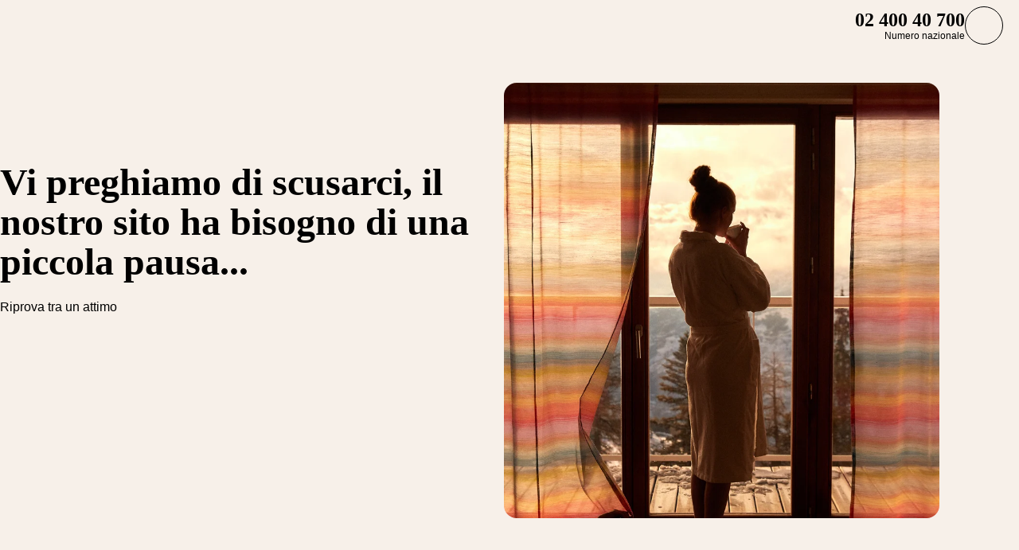

--- FILE ---
content_type: text/html; charset=utf-8
request_url: https://www.clubmed.it/l/clima-bahamas
body_size: 49492
content:
<!DOCTYPE html><html dir="ltr" lang="it-IT"><head><meta charSet="utf-8"/><meta name="viewport" content="width=device-width, initial-scale=1"/><link rel="preload" as="image" imageSrcSet="https://production.media.dcx.clubmed/?url=https%3A%2F%2Fassets.dream.clubmed%2Fpm_7531_575_575631-j5y62rbryj-swhr.jpg&amp;format=webp&amp;width=300&amp;height=300&amp;quality=70 300w, https://production.media.dcx.clubmed/?url=https%3A%2F%2Fassets.dream.clubmed%2Fpm_7531_575_575631-j5y62rbryj-swhr.jpg&amp;format=webp&amp;width=600&amp;height=600&amp;quality=70 600w, https://production.media.dcx.clubmed/?url=https%3A%2F%2Fassets.dream.clubmed%2Fpm_7531_575_575631-j5y62rbryj-swhr.jpg&amp;format=webp&amp;width=720&amp;height=720&amp;quality=70 720w, https://production.media.dcx.clubmed/?url=https%3A%2F%2Fassets.dream.clubmed%2Fpm_7531_575_575631-j5y62rbryj-swhr.jpg&amp;format=webp&amp;width=780&amp;height=500&amp;quality=70 780w, https://production.media.dcx.clubmed/?url=https%3A%2F%2Fassets.dream.clubmed%2Fpm_7531_575_575631-j5y62rbryj-swhr.jpg&amp;format=webp&amp;width=1560&amp;height=1000&amp;quality=60 1560w, https://production.media.dcx.clubmed/?url=https%3A%2F%2Fassets.dream.clubmed%2Fpm_7531_575_575631-j5y62rbryj-swhr.jpg&amp;format=webp&amp;width=900&amp;height=900&amp;quality=85 900w"/><link rel="preload" as="image" imageSrcSet="https://production.media.dcx.clubmed/?url=https%3A%2F%2Fassets.dream.clubmed%2Fpm_7531_575_575631-j5y62rbryj-swhr.jpg&amp;format=webp&amp;width=300&amp;height=300&amp;quality=70 300w, https://production.media.dcx.clubmed/?url=https%3A%2F%2Fassets.dream.clubmed%2Fpm_7531_575_575631-j5y62rbryj-swhr.jpg&amp;format=webp&amp;width=600&amp;height=600&amp;quality=70 600w, https://production.media.dcx.clubmed/?url=https%3A%2F%2Fassets.dream.clubmed%2Fpm_7531_575_575631-j5y62rbryj-swhr.jpg&amp;format=webp&amp;width=720&amp;height=720&amp;quality=70 720w, https://production.media.dcx.clubmed/?url=https%3A%2F%2Fassets.dream.clubmed%2Fpm_7531_575_575631-j5y62rbryj-swhr.jpg&amp;format=webp&amp;width=780&amp;height=500&amp;quality=70 780w, https://production.media.dcx.clubmed/?url=https%3A%2F%2Fassets.dream.clubmed%2Fpm_7531_575_575631-j5y62rbryj-swhr.jpg&amp;format=webp&amp;width=1560&amp;height=1000&amp;quality=60 1560w, https://production.media.dcx.clubmed/?url=https%3A%2F%2Fassets.dream.clubmed%2Fpm_7531_575_575631-j5y62rbryj-swhr.jpg&amp;format=webp&amp;width=900&amp;height=900&amp;quality=85 900w" imageSizes="(min-width: 640px) 55vw, 85vw"/><link rel="stylesheet" href="/assets/_next/static/css/4daf1d97094ce8d2.css" data-precedence="next"/><link rel="stylesheet" href="/assets/_next/static/css/06ef226ac521a10b.css" data-precedence="next"/><link rel="stylesheet" href="/assets/_next/static/css/af0752adf3c25b58.css" data-precedence="next"/><link rel="preload" as="script" fetchPriority="low" href="/assets/_next/static/chunks/webpack-b1f3b037e706d044.js"/><script src="/assets/_next/static/chunks/87c73c54-4950fa923201ef88.js" async=""></script><script src="/assets/_next/static/chunks/1968-50fe70cf7ba9e175.js" async=""></script><script src="/assets/_next/static/chunks/main-app-0ec40ed5af72647c.js" async=""></script><script src="/assets/_next/static/chunks/app/global-error-929fe57cf9c295e0.js" async=""></script><script src="/assets/_next/static/chunks/1637-d8f5be6e89b85b2d.js" async=""></script><script src="/assets/_next/static/chunks/7679-20ccbb29cdd2c7b0.js" async=""></script><script src="/assets/_next/static/chunks/5021-c679618502916d01.js" async=""></script><script src="/assets/_next/static/chunks/9550-27621c64824bc2ac.js" async=""></script><script src="/assets/_next/static/chunks/6699-b87defcec376c04f.js" async=""></script><script src="/assets/_next/static/chunks/1091-8c3e75a69a57f0ce.js" async=""></script><script src="/assets/_next/static/chunks/5898-7c39160e727cf5b1.js" async=""></script><script src="/assets/_next/static/chunks/9284-950aba9aed019c5c.js" async=""></script><script src="/assets/_next/static/chunks/8755-28e6b3e151498947.js" async=""></script><script src="/assets/_next/static/chunks/6665-8930fa664df2aa9a.js" async=""></script><script src="/assets/_next/static/chunks/3137-3b56745568146665.js" async=""></script><script src="/assets/_next/static/chunks/2935-5d08c71cb404b5cd.js" async=""></script><script src="/assets/_next/static/chunks/994-d3720cf05128d08d.js" async=""></script><script src="/assets/_next/static/chunks/3845-70d33a5362587bf3.js" async=""></script><script src="/assets/_next/static/chunks/app/%5Blang%5D/l/%5B...slug%5D/page-52f3a1f77b04a126.js" async=""></script><script src="/assets/_next/static/chunks/2280-1e447ff659ae64ae.js" async=""></script><script src="/assets/_next/static/chunks/9762-b9ff5c679ad2390d.js" async=""></script><script src="/assets/_next/static/chunks/5842-c0193eeb70c7fc3e.js" async=""></script><script src="/assets/_next/static/chunks/app/layout-357a78c8ee34e445.js" async=""></script><script src="/assets/_next/static/chunks/708-0731ef982dd65085.js" async=""></script><script src="/assets/_next/static/chunks/8209-5feeeda863b1604e.js" async=""></script><script src="/assets/_next/static/chunks/9006-16dc2a8d181d6c79.js" async=""></script><script src="/assets/_next/static/chunks/9188-b464b8c508f79006.js" async=""></script><script src="/assets/_next/static/chunks/4536-cc8e8ce3256db296.js" async=""></script><script src="/assets/_next/static/chunks/2075-577f90e63ec45fe2.js" async=""></script><script src="/assets/_next/static/chunks/app/%5Blang%5D/page-aa142a10ec611f2e.js" async=""></script><script src="/assets/_next/static/chunks/app/error-a37985d68a20063a.js" async=""></script><link rel="preload" as="image" imageSrcSet="https://assets.dream.clubmed/pm_7531_575_575631-j5y62rbryj-swhr.jpg" imageSizes="calc(100vw - 40px)"/><link rel="preload" href="https://fonts.googleapis.com/css2?family=Inter:wght@400;600&amp;family=Newsreader:opsz,wght@6..72,700&amp;display=swap" as="style"/><link rel="preload" href="/__ENV.js" as="script"/><link rel="preload" as="image" imageSrcSet="https://production.media.dcx.clubmed/?url=https%3A%2F%2Fassets.dream.clubmed%2Fpm_7531_394_394360-ficq69sk1o-swhr.jpg&amp;format=webp&amp;width=300&amp;height=300&amp;quality=70 300w, https://production.media.dcx.clubmed/?url=https%3A%2F%2Fassets.dream.clubmed%2Fpm_7531_394_394360-ficq69sk1o-swhr.jpg&amp;format=webp&amp;width=600&amp;height=600&amp;quality=70 600w, https://production.media.dcx.clubmed/?url=https%3A%2F%2Fassets.dream.clubmed%2Fpm_7531_394_394360-ficq69sk1o-swhr.jpg&amp;format=webp&amp;width=900&amp;height=900&amp;quality=85 900w"/><link rel="preconnect" href="https://fonts.googleapis.com"/><link rel="preconnect" href="https://fonts.gstatic.com" crossorigin="anonymous"/><link rel="preconnect" href="https://production.media.dcx.clubmed/"/><link rel="icon" href="/favicon-dark.ico" media="(prefers-color-scheme: dark)"/><link rel="icon" href="/favicon-light.ico" media="(prefers-color-scheme: light)"/><link as="image" href="https://assets.dream.clubmed/pm_7531_575_575631-j5y62rbryj-swhr.jpg" imageSizes="calc(100vw - 40px)" imageSrcSet="https://assets.dream.clubmed/pm_7531_575_575631-j5y62rbryj-swhr.jpg" rel="preload"/><title>Quando andare alle Bahamas: clima e periodo migliore | Club Med</title><meta name="description" content="Scopri quando andare alle Bahamas: il clima, il periodo migliore e i consigli utili per organizzare una vacanza da sogno tra spiagge bianche e mare cristallino."/><meta name="robots" content="max-image-preview:standard, max-snippet:-1, max-video-preview:-1"/><link rel="alternate" hrefLang="es-ES" href="https://www.clubmed.es/l/clima-bahamas"/><link rel="alternate" hrefLang="fr-BE" href="https://www.clubmed.be/l/climat-bahamas"/><link rel="alternate" hrefLang="fr-CH" href="https://www.clubmed.ch/l/climat-bahamas"/><link rel="alternate" hrefLang="fr-FR" href="https://www.clubmed.fr/l/climat-bahamas"/><link rel="alternate" hrefLang="it-IT" href="https://www.clubmed.it/l/clima-bahamas"/><link rel="canonical" href="https://www.clubmed.it/l/clima-bahamas"/><meta property="og:title" content="Quando andare alle Bahamas: clima e periodo migliore | Club Med"/><meta property="og:description" content="Scopri quando andare alle Bahamas: il clima, il periodo migliore e i consigli utili per organizzare una vacanza da sogno tra spiagge bianche e mare cristallino."/><meta property="og:locale" content="it_IT"/><meta property="og:site_name" content="Club Med"/><meta property="og:type" content="website"/><meta property="og:url" content="https://www.clubmed.it/l/clima-bahamas"/><meta property="og:image" content="https://assets.dream.clubmed/pm_7531_575_575631-j5y62rbryj-swhr.jpg"/><meta property="og:image:alt" content="Due persone sedute in sdraio si godono il clima mite delle Bahamas e il mare cristallino"/><meta property="og:image:height" content="900"/><meta property="og:image:width" content="900"/><meta name="twitter:card" content="summary_large_image"/><meta name="twitter:title" content="Quando andare alle Bahamas: clima e periodo migliore | Club Med"/><meta name="twitter:description" content="Scopri quando andare alle Bahamas: il clima, il periodo migliore e i consigli utili per organizzare una vacanza da sogno tra spiagge bianche e mare cristallino."/><meta name="twitter:image" content="https://assets.dream.clubmed/pm_7531_575_575631-j5y62rbryj-swhr.jpg"/><meta name="twitter:image:alt" content="Due persone sedute in sdraio si godono il clima mite delle Bahamas e il mare cristallino"/><link rel="stylesheet" href="https://fonts.googleapis.com/css2?family=Inter:wght@400;600&amp;family=Newsreader:opsz,wght@6..72,700&amp;display=swap"/><style>:root {
--font-family-sans: Inter;
--font-family-serif: Newsreader;
}</style><script src="/assets/_next/static/chunks/polyfills-42372ed130431b0a.js" noModule=""></script></head><body><div hidden=""><!--$--><!--/$--></div><script>(self.__next_s=self.__next_s||[]).push(["/__ENV.js",{}])</script><noscript><iframe title="gtmIframe" src="https://www.googletagmanager.com/ns.html?id=GTM-K4T9XZJP" height="0" width="0" style="display:none;visibility:hidden"></iframe></noscript><noscript><iframe title="gtmIframe" src="https://www.clubmed.it/metrics/ns.html?id=GTM-N83KGJBT" height="0" width="0" style="display:none;visibility:hidden"></iframe></noscript><div class="relative isolate z-5 sr-only !fixed flex focus-within:not-sr-only" id="skip-links"></div><div class="isolate"><div data-rht-toaster="" style="position:fixed;z-index:9999;top:16px;left:16px;right:16px;bottom:16px;pointer-events:none;inset:0;isolation:isolate"></div><header __typename="Header" id="header" class="flex items-center justify-between gap-x-8 overflow-x-clip bg-white p-8 ps-20 lg:px-20 relative isolate z-5" role="banner"><a href="/" data-tracking="{&quot;event&quot;:&quot;click_header&quot;,&quot;event_click&quot;:{&quot;detail_click&quot;:&quot;main_logo&quot;}}" class="w-120 md:w-160"><span class="sr-only">Club Med Luxury All Inclusive Resorts &amp; Holiday Packages</span><span aria-hidden="true" class="inline-block w-16 shrink-0 align-middle text-inherit text-ultramarine" data-testid="icon-ClubMed" style="aspect-ratio:5;width:100%"><svg style="rotate:0deg" viewBox="0 0 120 24"><use xlink:href="/assets/_next/static/icons/7a89086e684b49d7240c534d4d77fb43/ClubMed.svg#ClubMed"></use></svg></span></a><nav class="hidden items-center gap-x-12 px-8 lg:flex" role="navigation"><div><a aria-controls="_R_36sdbH1_" aria-haspopup="true" href="/l/clubmed-in-tranquillita-club-med" id="_R_36sdb_" class="flex button button-outline button-black button-pill button-medium !border-0 cursor-pointer" data-name="ButtonAnchor">Scopri Club Med</a><div class="absolute inset-x-0 top-full bg-white px-20 py-40 hidden"><div aria-labelledby="_R_36sdb_" class="mb-24 flex columns-5 justify-center gap-x-40" data-testid="menu" id="_R_36sdbH1_"><div class="break-inside-avoid-column space-y-32 text-b3"><div><p aria-level="2" role="heading"><a class="block font-bold" data-testid="menuitem" href="/s">Prenota ora</a></p><ul class="mt-20 space-y-8"><li><a data-testid="menuitem" href="/l/clubmed-in-tranquillita">Tutto quello che devi sapere</a></li><li><a data-testid="menuitem" href="/l/assicurazione">Assicurazione inclusa</a></li><li><a data-testid="menuitem" href="/l/metodi-di-pagamento">Metodi di pagamento</a></li><li><a data-testid="menuitem" href="/great-members">Programma Great Members</a></li><li><a data-testid="menuitem" href="/l/easy-arrival">Facilita il tuo arrivo</a></li></ul></div><div><p aria-level="2" role="heading"><a class="block font-bold" data-testid="menuitem" href="/s">Organizza le tue vacanze</a></p><ul class="mt-20 space-y-8"><li><a data-testid="menuitem" href="/r/cefalu/y">Cefalù All Inclusive</a></li><li><a data-testid="menuitem" href="/l/weekend-immacolata">Ponte dell&#x27;Immacolata</a></li><li><a data-testid="menuitem" href="/l/natale-capodanno-al-caldo">Natale e Capodanno al caldo</a></li><li><a data-testid="menuitem" href="/l/natale-capodanno-montagna">Natale e Capodanno in montagna</a></li><li><a data-testid="menuitem" href="/l/carnevale">Carnevale</a></li><li><a data-testid="menuitem" href="/l/settimana-bianca">Settimana bianca</a></li><li><a data-testid="menuitem" href="/l/pasqua">Vacanze di Pasqua</a></li><li><a data-testid="menuitem" href="/l/ponti-primavera">25 aprile e 1 maggio </a></li></ul></div><div><p aria-level="2" role="heading"><a class="block font-bold" data-testid="menuitem" href="/l/club-med-south-africa">Novità Sudafrica - luglio 2026</a></p></div><div><p aria-level="2" role="heading"><a class="block font-bold" data-testid="menuitem" href="/l/nuovo-resort-borneo">Novità Borneo - 2026</a></p></div></div><div class="break-inside-avoid-column space-y-32 text-b3"><div><p aria-level="2" role="heading"><a class="block font-bold" data-testid="menuitem" href="/l/all-inclusive">Il vero All Inclusive</a></p><ul class="mt-20 space-y-8"><li><a data-testid="menuitem" href="/l/all-inclusive">Vacanze All Inclusive al mare</a></li><li><a data-testid="menuitem" href="/l/vacanze-neve-all-inclusive">Vacanze All Inclusive sulla neve</a></li><li><a data-testid="menuitem" href="/l/bambini">Vacanze All Inclusive in famiglia</a></li><li><a data-testid="menuitem" href="/l/viaggi-di-nozze">Viaggi di nozze</a></li></ul></div><div><p aria-level="2" role="heading"><a class="block font-bold" data-testid="menuitem" href="/l/bambini">Vacanze con i bambini</a></p><ul class="mt-20 space-y-8"><li><a data-testid="menuitem" href="/l/offerte-famiglie">Offerte dedicate</a></li><li><a data-testid="menuitem" href="/l/mini-club-med-plus">Mini Club Med Plus</a></li><li><a data-testid="menuitem" href="/l/baby-club-bebe">Baby Club Med dai 4 mesi ai 2 anni</a></li><li><a data-testid="menuitem" href="/l/petit-club-prima-infanzia">Petit Club Med 3-4 anni</a></li><li><a data-testid="menuitem" href="/l/nuova-offerta-adolescenti">Teens and Chill Pass per gli adolescenti</a></li></ul></div></div><div class="break-inside-avoid-column space-y-32 text-b3"><div><p aria-level="2" role="heading"><a class="block font-bold" data-testid="menuitem" href="/l/il-club-delle-vacanze-sulla-neve-dal-1950">Vacanze in montagna</a></p><ul class="mt-20 space-y-8"><li><a data-testid="menuitem" href="/l/soggiorno-invernale-montagna">Tutto quello che devi sapere</a></li><li><a data-testid="menuitem" href="/l/guida-ai-resort-neve-club-med">Guida alla scelta dei Resort </a></li><li><a data-testid="menuitem" href="/l/garanzia-neve">Serenità neve</a></li><li><a data-testid="menuitem" href="https://comparatore-vacanze-sulla-neve.clubmed.it/">Scopri il comparatore prezzi</a></li><li><a data-testid="menuitem" href="/l/vacanze-sulla-neve-in-famiglia">Vacanze con i bambini</a></li><li><a data-testid="menuitem" href="/l/perche-scegliere-club-med-vacanze-neve">Perchè scegliere Club Med</a></li><li><a data-testid="menuitem" href="/r/serre-chevalier/w">Novità Serre Chevalier</a></li><li><a data-testid="menuitem" href="/l/natale-capodanno-montagna">Natale e Capodanno</a></li></ul></div></div><div class="break-inside-avoid-column space-y-32 text-b3"><div><p aria-level="2" role="heading"><a class="block font-bold" data-testid="menuitem" href="/o">Offerte</a></p><ul class="mt-20 space-y-8"><li><a data-testid="menuitem" href="/o/last-minute">Offerta viaggi Last Minute</a></li><li><a data-testid="menuitem" href="/o/offerta-da-sogno">Offerte da sogno</a></li><li><a data-testid="menuitem" href="/l/offerte-famiglie">Offerte dedicate alle famiglie</a></li><li><a data-testid="menuitem" href="/l/presenta-un-amico">Offerta presenta un amico</a></li></ul></div></div></div><a href="https://eu.agendize.com/web/widget/?c=clumed-italia&amp;cs=false&amp;lang=it&amp;source=website" target="_blank" class="bg-black text-white before:absolute before:inset-0 before:bg-black/40 before:-z-1 group relative isolate flex aspect-horizontal flex-col items-center gap-y-8 overflow-hidden rounded-16 bg-cover bg-center px-28 py-32 text-center mx-auto max-w-360" data-name="PushAnimation" style="background-image:url(https://production.media.dcx.clubmed/?url=https%3A%2F%2Fassets.dream.clubmed%2Fpm_7531_310_310378-lqugr0opca-swhr.jpg&amp;format=webp&amp;width=720&amp;height=456&amp;quality=50)"><p class="text-b3">Vuoi parlare con un consulente di viaggio?</p><span class="flex button button-solid button-white button-pill button-medium mt-auto" data-name="FakeButton">Prenota un appuntamento</span></a></div></div><div><a aria-controls="_R_56sdbH1_" aria-haspopup="true" href="/d" id="_R_56sdb_" class="flex button button-outline button-black button-pill button-medium !border-0 cursor-pointer" data-name="ButtonAnchor">Destinazioni</a><div class="absolute inset-x-0 top-full bg-white px-20 py-40 hidden"><div aria-labelledby="_R_56sdb_" class="mb-24 flex columns-5 justify-center gap-x-40" data-testid="menu" id="_R_56sdbH1_"><div class="break-inside-avoid-column space-y-32 text-b3"><div><p aria-level="2" role="heading"><a class="block font-bold" data-testid="menuitem" href="/d/alpi">Alpi</a></p><ul class="mt-20 space-y-8"><li><a data-testid="menuitem" href="/d/alpi/montagna-estate">Le Alpi d&#x27;estate</a></li><li><a data-testid="menuitem" href="/d/alpi/italia">Italia</a></li><li><a data-testid="menuitem" href="/d/alpi/svizzera">Svizzera</a></li><li><a data-testid="menuitem" href="/d/alpi/francia">Francia</a></li></ul></div><div><p aria-level="2" role="heading"><a class="block font-bold" data-testid="menuitem" href="/d/alpi">Top Resort in montagna</a></p><ul class="mt-20 space-y-8"><li><a data-testid="menuitem" href="/r/pragelato-sestriere/w">Pragelato Sestriere</a></li><li><a data-testid="menuitem" href="/r/saint-moritz-roi-soleil/y">Saint Moritz</a></li><li><a data-testid="menuitem" href="/r/serre-chevalier/w">Serre Chevalier (Novità)</a></li></ul></div><div><p aria-level="2" role="heading"><a class="block font-bold" data-testid="menuitem" href="/d/europa">Europa</a></p><ul class="mt-20 space-y-8"><li><a data-testid="menuitem" href="/d/europa/italia">Italia</a></li><li><a data-testid="menuitem" href="/d/europa/turchia">Turchia</a></li><li><a data-testid="menuitem" href="/d/europa/grecia">Grecia</a></li><li><a data-testid="menuitem" href="/d/europa/spagna">Spagna</a></li><li><a data-testid="menuitem" href="/d/europa/portogallo">Portogallo</a></li><li><a data-testid="menuitem" href="/d/europa/francia">Francia</a></li></ul></div></div><div class="break-inside-avoid-column space-y-32 text-b3"><div><p aria-level="2" role="heading"><a class="block font-bold" data-testid="menuitem" href="/d/oceano-indiano">Oceano indiano</a></p><ul class="mt-20 space-y-8"><li><a data-testid="menuitem" href="/d/oceano-indiano/maldive">Maldive</a></li><li><a data-testid="menuitem" href="/d/oceano-indiano/mauritius">Mauritius</a></li><li><a data-testid="menuitem" href="/d/oceano-indiano/seychelles">Seychelles</a></li></ul></div><div><p aria-level="2" role="heading"><a class="block font-bold" data-testid="menuitem" href="/d/caraibi">Caraibi</a></p><ul class="mt-20 space-y-8"><li><a data-testid="menuitem" href="/d/caraibi/bahamas">Bahamas</a></li><li><a data-testid="menuitem" href="/d/caraibi/repubblica-dominicana">Repubblica Dominicana</a></li><li><a data-testid="menuitem" href="/d/caraibi/guadalupa">Guadalupa</a></li><li><a data-testid="menuitem" href="/d/caraibi/martinica">Martinica</a></li><li><a data-testid="menuitem" href="/d/caraibi/turks-e-caicos">Turks e Caicos</a></li></ul></div><div><p aria-level="2" role="heading"><a class="block font-bold" data-testid="menuitem" href="/d">Top Resort al caldo</a></p><ul class="mt-20 space-y-8"><li><a data-testid="menuitem" href="/r/kani/y">Kani, Maldive</a></li><li><a data-testid="menuitem" href="/r/seychelles/y">Seychelles</a></li><li><a data-testid="menuitem" href="/r/punta-cana/y">Punta Cana</a></li></ul></div></div><div class="break-inside-avoid-column space-y-32 text-b3"><div><p aria-level="2" role="heading"><a class="block font-bold" data-testid="menuitem" href="/d/africa">Africa</a></p><ul class="mt-20 space-y-8"><li><a data-testid="menuitem" href="/d/africa/sudafrica">Sudafrica - Novità</a></li><li><a data-testid="menuitem" href="/d/africa/marocco">Marocco</a></li><li><a data-testid="menuitem" href="/d/africa/senegal">Senegal</a></li><li><a data-testid="menuitem" href="/d/africa/tunisia">Tunisia</a></li></ul></div><div><p aria-level="2" role="heading"><a class="block font-bold" data-testid="menuitem" href="/d/asia">Asia</a></p><ul class="mt-20 space-y-8"><li><a data-testid="menuitem" href="/d/asia/cina">Cina</a></li><li><a data-testid="menuitem" href="/d/asia/indonesia">Indonesia</a></li><li><a data-testid="menuitem" href="/d/asia/giappone">Giappone</a></li><li><a data-testid="menuitem" href="/d/asia/malesia">Malesia</a></li><li><a data-testid="menuitem" href="/d/asia/thailandia">Thailandia</a></li></ul></div></div><div class="break-inside-avoid-column space-y-32 text-b3"><div><p aria-level="2" role="heading"><a class="block font-bold" data-testid="menuitem" href="/d/nord-e-centro-america">Nord e Centro America</a></p><ul class="mt-20 space-y-8"><li><a data-testid="menuitem" href="/d/nord-e-centro-america/messico">Messico</a></li><li><a data-testid="menuitem" href="/d/nord-e-centro-america/canada">Canada</a></li></ul></div><div><p aria-level="2" role="heading"><a class="block font-bold" data-testid="menuitem" href="/d/sud-america">Sud America</a></p><ul class="mt-20 space-y-8"><li><a data-testid="menuitem" href="/d/sud-america/brasile">Brasile</a></li></ul></div><div><p aria-level="2" role="heading"><a class="block font-bold" data-testid="menuitem" href="/d/crociere">Crociere</a></p><ul class="mt-20 space-y-8"><li><a data-testid="menuitem" href="/d/europa/crociere-mediterraneo">Crociere Mediterraneo</a></li><li><a data-testid="menuitem" href="/d/caraibi/crociere-caraibi">Crociere nei Caraibi</a></li></ul></div><div><p aria-level="2" role="heading"><a class="block font-bold" data-testid="menuitem">Novità</a></p><ul class="mt-20 space-y-8"><li><a data-testid="menuitem" href="/d/africa/sudafrica">Sudafrica - luglio 2026</a></li><li><a data-testid="menuitem" href="/l/nuovo-resort-borneo">Borneo, Malesia - 2026</a></li><li><a data-testid="menuitem" href="/r/les-boucaniers/y">Les Boucaniers, Martinica - rinnovato</a></li></ul></div></div></div></div></div><div><a aria-controls="_R_76sdbH1_" aria-haspopup="true" href="/l/club-med-exclusive-collection" id="_R_76sdb_" class="flex button button-outline button-black button-pill button-medium !border-0 cursor-pointer" data-name="ButtonAnchor">Exclusive Collection</a><div class="absolute inset-x-0 top-full bg-white px-20 py-40 hidden"><div aria-labelledby="_R_76sdb_" class="mb-24 flex columns-5 justify-center gap-x-40" data-testid="menu" id="_R_76sdbH1_"><div class="break-inside-avoid-column space-y-32 text-b3"><div><p aria-level="2" role="heading"><a class="block font-bold" data-testid="menuitem" href="/l/ville-chalet">Ville Exclusive Collection</a></p><ul class="mt-20 space-y-8"><li><a data-testid="menuitem" href="/r/ville-di-finolhu/y">Ville di Finolhu - Maldive</a></li><li><a data-testid="menuitem" href="/r/ville-di-albion/y">Ville di Albion - Mauritius</a></li></ul></div><div><p aria-level="2" role="heading"><a class="block font-bold" data-testid="menuitem" href="/l/ville-chalet">Chalets Exclusive Collection </a></p><ul class="mt-20 space-y-8"><li><a data-testid="menuitem" href="/r/chalet-di-grand-massif-samoens-morillon/w">Chalet Grand Massif - Francia</a></li><li><a data-testid="menuitem" href="/r/chalet-di-valmorel/w">Chalet di Valmorel - Francia</a></li></ul></div></div><div class="break-inside-avoid-column space-y-32 text-b3"><div><p aria-level="2" role="heading"><a class="block font-bold" data-testid="menuitem" href="/l/exclusive-collection-resort">Resort Exclusive Collection</a></p><ul class="mt-20 space-y-8"><li><a data-testid="menuitem" href="/r/cefalu/y">Cefalú - Sicilia</a></li><li><a data-testid="menuitem" href="/r/seychelles/y">Seychelles</a></li><li><a data-testid="menuitem" href="/r/miches-playa-esmeralda/y">Miches - Repubblica Dominicana</a></li><li><a data-testid="menuitem" href="/r/la-plantation-d-albion/y">La Plantación de Albión - Mauritius</a></li><li><a data-testid="menuitem" href="/r/val-d-isere/w">Val d&#x27;Isère - Francia</a></li></ul></div></div><div class="break-inside-avoid-column space-y-32 text-b3"><div><p aria-level="2" role="heading"><a class="block font-bold" data-testid="menuitem" href="/l/spazi-exclusive-collection">Spazi Exclusive Collection</a></p><ul class="mt-20 space-y-8"><li><a data-testid="menuitem" href="/r/kani/y">Kani - Maldive</a></li><li><a data-testid="menuitem" href="/r/punta-cana/y">Punta Cana - Repubblica Dominicana</a></li><li><a data-testid="menuitem" href="/r/cancun/y">Cancún - Messico</a></li><li><a data-testid="menuitem" href="/r/rio-das-pedras/y">Rio das Pedras - Brasile</a></li><li><a data-testid="menuitem" href="/r/marrakech-la-palmeraie/y">Marrakech - Marocco</a></li><li><a data-testid="menuitem" href="/r/les-arcs-panorama/w">Arcs Panorama - Francia</a></li><li><a data-testid="menuitem" href="/r/tignes/w">Tignes - Francia</a></li><li><a data-testid="menuitem" href="/r/la-rosiere/w">La Rosière - Francia</a></li><li><a data-testid="menuitem" href="/r/valmorel/w">Valmorel - Francia</a></li><li><a data-testid="menuitem" href="/r/quebec-charlevoix/w">Quebec Charlevoix - Canadá</a></li></ul></div></div></div></div></div></nav><div class="flex gap-x-8"><div class="relative inline-block"><a href="/o" class="flex button button-solid button-ultramarine button-circle button-medium md:button-pill" data-name="ButtonAnchor"><span class="sr-only md:not-sr-only">Offerte</span><span aria-hidden="true" class="inline-block w-16 shrink-0 align-middle text-inherit" data-testid="icon-SpecialOffersPercent" style="aspect-ratio:1;width:24px"><svg style="rotate:0deg" viewBox="0 0 30 30"><use xlink:href="/assets/_next/static/icons/e211b987e9475dde61c1d162e7b5d1f5/SpecialOffersPercent.svg#SpecialOffersPercent"></use></svg></span></a></div><a href="/s" class="flex button button-outline button-black button-circle button-medium hidden lg:flex" data-name="ButtonAnchor"><span class="sr-only">Cerca</span><span aria-hidden="true" class="inline-block w-16 shrink-0 align-middle text-inherit" data-testid="icon-Search" style="aspect-ratio:1;width:24px"><svg style="rotate:0deg" viewBox="0 0 30 30"><use xlink:href="/assets/_next/static/icons/87aba045b26292add05db1238f709b4c/Search.svg#Search"></use></svg></span></a><div><button type="button" aria-label="Account" class="flex button button-outline button-black button-circle button-medium" data-name="Button"><span aria-hidden="true" class="inline-block w-16 shrink-0 align-middle text-inherit" data-testid="icon-PeopleSingle" style="aspect-ratio:1;width:24px"><svg style="rotate:0deg" viewBox="0 0 30 30"><use xlink:href="/assets/_next/static/icons/316e5cba044bb950c85c70ed3558d6d0/PeopleSingle.svg#PeopleSingle"></use></svg></span></button><div aria-hidden="true" class="fixed inset-x-0 bottom-0 top-[--main-mobile-top-offset] z-1 overflow-y-auto border border-lightGrey bg-white transition-transform/opacity duration-500 transition-discrete md:absolute md:inset-x-auto md:bottom-auto md:end-20 md:top-80 md:w-420 md:rounded-16 p-20 pointer-events-none -translate-x-full opacity-0" inert=""><div class="mb-12 font-serif text-h5" aria-level="4" role="heading">Il tuo account</div><p class="mb-20 text-b4">Connettiti tramite il numero di dossier o il tuo indirizzo e-mail: da qui puoi gestire i tuoi soggiorni e confermare le opzioni di viaggio.</p><a href="https://accounts.clubmed.com/authorize?client_id=5633b99b-b908-4d59-8249-0ec73e734714&amp;redirect_uri=https%3A%2F%2Fwww.clubmed.fr%2F_graphql%2Fsignin-redirect&amp;response_type=code&amp;state=N4IgFg9gtgpg%2BgVwE4EsQC5wBcsAcDO6A9EQO7kB0AxgDYIBGsAJhSlkSADQhIxMq8qWRKgzY8hEuVLU6jPq3YBDKlQgIAdli4hcvAG4p1%2BEWkxgcBYmUq0GzRRwC%2BQA&amp;scope=openid+profile+email+clubmed&amp;locale=it-IT" class="flex button button-solid button-saffron button-pill button-medium mb-40 ms-auto w-fit" data-name="ButtonAnchor">Connettiti</a><div class="text-b4 font-semibold"><p>Sei nuovo in Club Med?</p><a href="https://accounts.clubmed.com/createAccount?client_id=5633b99b-b908-4d59-8249-0ec73e734714&amp;redirect_uri=https%3A%2F%2Fwww.clubmed.fr%2F_graphql%2Fsignin-redirect&amp;response_type=code&amp;state=N4IgFg9gtgpg%2BgVwE4EsQC5wBcsAcDO6A9EQO7kB0AxgDYIBGsAJhSlkSADQhIxMq8qWRKgzY8hEuVLU6jPq3YBDKlQgIAdli4hcvAG4p1%2BEWkxgcBYmUq0GzRRwC%2BQA&amp;scope=openid+profile+email+clubmed&amp;locale=it-IT" class="link-container decoration-none cursor-pointer text-inherit" data-name="Link"><span class="link-underline">C</span><span class="hoverable link-underline transition-bg-size duration-1000">rea il tuo account</span></a></div></div></div><div><button type="button" aria-label="Contact" class="flex button button-outline button-black button-circle button-medium" data-name="Button"><span aria-hidden="true" class="inline-block w-16 shrink-0 align-middle text-inherit" data-testid="icon-Phone" style="aspect-ratio:1;width:24px"><svg style="rotate:0deg" viewBox="0 0 30 30"><use xlink:href="/assets/_next/static/icons/043804a25b504677070f4df38856103b/Phone.svg#Phone"></use></svg></span></button><div aria-hidden="true" class="fixed inset-x-0 bottom-0 top-[--main-mobile-top-offset] z-1 overflow-y-auto border border-lightGrey bg-white transition-transform/opacity duration-500 transition-discrete md:absolute md:inset-x-auto md:bottom-auto md:end-20 md:top-80 md:w-420 md:rounded-16 p-20 pointer-events-none -translate-x-full opacity-0" inert=""><div class="mb-12 font-serif text-h5" aria-level="4" role="heading">Hai bisogno di un consiglio?</div><p class="mb-8 text-b4 font-semibold">Contatta i nostri consulenti di viaggio.</p><a class="mb-20 flex gap-12" data-name="contactCard" data-tracking="{&quot;event&quot;:&quot;click_header&quot;,&quot;event_click&quot;:{&quot;detail_click&quot;:&quot;click_to_call&quot;,&quot;url_redirect&quot;:&quot;tel:0240040700&quot;}}" href="tel:0240040700" rel="noreferrer" target="_self"><span class="inline-flex aspect-square shrink-0 items-center justify-center overflow-hidden rounded-full border size-48 bg-transparent border-black text-black" data-name="Chip"><span aria-hidden="true" class="inline-block w-16 shrink-0 align-middle text-inherit" data-testid="icon-Phone" style="aspect-ratio:1;width:24px"><svg style="rotate:0deg" viewBox="0 0 30 30"><use xlink:href="/assets/_next/static/icons/043804a25b504677070f4df38856103b/Phone.svg#Phone"></use></svg></span></span><div class="space-y-8 font-sans"><p class="text-b3 font-semibold underline">02 400 40 700</p><div class="text-b4 prose"><p>Lun-Ven 09.00-19.00 -<br>Sei un&#39;agenzia? Contattaci al numero 02-39296300</p>
</div></div></a><a class="mb-20 flex gap-12" data-name="contactCard" data-tracking="{&quot;event&quot;:&quot;click_header&quot;,&quot;event_click&quot;:{&quot;detail_click&quot;:&quot;click_to_call&quot;,&quot;url_redirect&quot;:&quot;https://eu.agendize.com/web/widget/?c=clumed-italia&amp;cs=false&amp;lang=it&amp;source=website&quot;}}" href="https://eu.agendize.com/web/widget/?c=clumed-italia&amp;cs=false&amp;lang=it&amp;source=website" rel="noreferrer" target="_blank"><span class="inline-flex aspect-square shrink-0 items-center justify-center overflow-hidden rounded-full border size-48 bg-transparent border-black text-black" data-name="Chip"><span aria-hidden="true" class="inline-block w-16 shrink-0 align-middle text-inherit" data-testid="icon-WeChat" style="aspect-ratio:1;width:24px"><svg style="rotate:0deg" viewBox="0 0 30 30"><use xlink:href="/assets/_next/static/icons/cb910277ba4bc408c2943c45807a5c7e/WeChat.svg#WeChat"></use></svg></span></span><div class="space-y-8 font-sans"><p class="text-b3 font-semibold underline">Prenota un appuntamento </p><div class="text-b4 prose"><p>in videochiamata o al telefono</p>
</div></div></a><a class="mb-20 flex gap-12" data-name="contactCard" data-tracking="{&quot;event&quot;:&quot;click_header&quot;,&quot;event_click&quot;:{&quot;detail_click&quot;:&quot;click_to_call&quot;,&quot;url_redirect&quot;:&quot;https://eu.agendize.com/web/frm/?id=1017156817662852&quot;}}" href="https://eu.agendize.com/web/frm/?id=1017156817662852" rel="noreferrer" target="_blank"><span class="inline-flex aspect-square shrink-0 items-center justify-center overflow-hidden rounded-full border size-48 bg-transparent border-black text-black" data-name="Chip"><span aria-hidden="true" class="inline-block w-16 shrink-0 align-middle text-inherit" data-testid="icon-FacebookMessenger" style="aspect-ratio:1;width:24px"><svg style="rotate:0deg" viewBox="0 0 30 30"><use xlink:href="/assets/_next/static/icons/dd2adb4feb0c7a1796a5c5e7741bd224/FacebookMessenger.svg#FacebookMessenger"></use></svg></span></span><div class="space-y-8 font-sans"><p class="text-b3 font-semibold underline">Compila il form</p><div class="text-b4 prose"><p>online</p>
</div></div></a></div></div><div><button type="button" aria-expanded="false" class="flex button button-outline button-black button-circle button-medium lg:hidden" data-name="Button"><span class="sr-only">Menu</span><span aria-hidden="true" class="inline-block w-16 shrink-0 align-middle text-inherit" data-testid="icon-SearchIn" style="aspect-ratio:1;width:30px"><svg style="rotate:0deg" viewBox="0 0 30 30"><use xlink:href="/assets/_next/static/icons/182aff7a7414bec7aa111700bc03d33e/SearchIn.svg#SearchIn"></use></svg></span></button><div class="fixed inset-x-0 bottom-0 top-[--main-mobile-top-offset] isolate z-1 overflow-y-auto bg-white transition-transform/opacity duration-500 transition-discrete -translate-x-full opacity-0" data-name="mobile-menu"></div></div></div></header><main id="main" role="main" tabindex="-1"><section aria-labelledby="_S_1_" class="overflow-hidden bg-gradient-to-t from-white from-[5rem] to-[5rem] to-lightSand mb-40 xl:mb-80"><div class="page-container-medium relative isolate z-1 flex flex-col gap-20 pt-20 text-black"><nav aria-label="Breadcrumb" class="overflow-hidden"><ul class="scrollbar-hidden flex items-center overflow-x-auto font-sans text-b4"><li class="flex shrink-0 items-center text-middleGrey"><a href="/d/caraibi/bahamas">Destinazione Bahamas</a><span aria-hidden="true" class="inline-block w-16 shrink-0 align-middle text-inherit mx-4" data-testid="icon-Diamond" style="aspect-ratio:1;width:14px"><svg style="rotate:0deg" viewBox="0 0 30 30"><use xlink:href="/assets/_next/static/icons/7d01a6232d26912e1455bb3eb6aaf259/Diamond.svg#Diamond"></use></svg></span></li><li class="flex shrink-0 items-center text-middleGrey"><a href="/l/all-inclusive">All Inclusive</a><span aria-hidden="true" class="inline-block w-16 shrink-0 align-middle text-inherit mx-4" data-testid="icon-Diamond" style="aspect-ratio:1;width:14px"><svg style="rotate:0deg" viewBox="0 0 30 30"><use xlink:href="/assets/_next/static/icons/7d01a6232d26912e1455bb3eb6aaf259/Diamond.svg#Diamond"></use></svg></span></li><li aria-current="page" class="flex shrink-0 items-center font-bold text-black">Clima alle Bahamas</li></ul></nav><h1 class="pt-20 font-serif text-h3 lg:text-h2" id="_S_1_">Quando andare alle Bahamas: il periodo migliore per la tua vacanza</h1><span aria-hidden="true" class="inline-block w-16 shrink-0 align-middle text-inherit max-w-120 max-h-full absolute start-full hidden sm:inline-block text-white md:text-sand" data-testid="icon-Trident" style="aspect-ratio:1;width:100%"><svg style="rotate:0deg" viewBox="0 0 30 30"><use xlink:href="/assets/_next/static/icons/f6af12599ba206ab5372aff5f6e4432c/Trident.svg#Trident"></use></svg></span><img __typename="Picture" src="https://production.media.dcx.clubmed/?url=https%3A%2F%2Fassets.dream.clubmed%2Fpm_7531_575_575631-j5y62rbryj-swhr.jpg&amp;format=webp&amp;width=300&amp;height=300&amp;quality=70" srcSet="https://production.media.dcx.clubmed/?url=https%3A%2F%2Fassets.dream.clubmed%2Fpm_7531_575_575631-j5y62rbryj-swhr.jpg&amp;format=webp&amp;width=300&amp;height=300&amp;quality=70 300w, https://production.media.dcx.clubmed/?url=https%3A%2F%2Fassets.dream.clubmed%2Fpm_7531_575_575631-j5y62rbryj-swhr.jpg&amp;format=webp&amp;width=600&amp;height=600&amp;quality=70 600w, https://production.media.dcx.clubmed/?url=https%3A%2F%2Fassets.dream.clubmed%2Fpm_7531_575_575631-j5y62rbryj-swhr.jpg&amp;format=webp&amp;width=720&amp;height=720&amp;quality=70 720w, https://production.media.dcx.clubmed/?url=https%3A%2F%2Fassets.dream.clubmed%2Fpm_7531_575_575631-j5y62rbryj-swhr.jpg&amp;format=webp&amp;width=780&amp;height=500&amp;quality=70 780w, https://production.media.dcx.clubmed/?url=https%3A%2F%2Fassets.dream.clubmed%2Fpm_7531_575_575631-j5y62rbryj-swhr.jpg&amp;format=webp&amp;width=1560&amp;height=1000&amp;quality=60 1560w, https://production.media.dcx.clubmed/?url=https%3A%2F%2Fassets.dream.clubmed%2Fpm_7531_575_575631-j5y62rbryj-swhr.jpg&amp;format=webp&amp;width=900&amp;height=900&amp;quality=85 900w" class="aspect-square overflow-hidden rounded-16 object-cover sm:hidden" alt="Due persone sedute in sdraio si godono il clima mite delle Bahamas e il mare cristallino" decoding="auto" draggable="false" loading="eager"/></div><div class="relative isolate flex h-full items-center mt-20 hidden sm:block lg:mt-40"><div class="w-full px-[--small-container-margin] overflow-hidden"><div class="gap-12 md:gap-40 auto-cols-full grid grid-flow-col !transform-none"><div aria-label="1/1" class="aspect-vertical overflow-hidden rounded-16 bg-white sm:aspect-horizontal group/carousel-item is-visible is-snapped" aria-hidden="false"><img class="pointer-events-none size-full rounded-16 object-cover opacity-40 transition-opacity group-[.is-snapped]/carousel-item:opacity-100 duration-500" sizes="(min-width: 640px) 55vw, 85vw" __typename="Picture" src="https://production.media.dcx.clubmed/?url=https%3A%2F%2Fassets.dream.clubmed%2Fpm_7531_575_575631-j5y62rbryj-swhr.jpg&amp;format=webp&amp;width=300&amp;height=300&amp;quality=70" srcSet="https://production.media.dcx.clubmed/?url=https%3A%2F%2Fassets.dream.clubmed%2Fpm_7531_575_575631-j5y62rbryj-swhr.jpg&amp;format=webp&amp;width=300&amp;height=300&amp;quality=70 300w, https://production.media.dcx.clubmed/?url=https%3A%2F%2Fassets.dream.clubmed%2Fpm_7531_575_575631-j5y62rbryj-swhr.jpg&amp;format=webp&amp;width=600&amp;height=600&amp;quality=70 600w, https://production.media.dcx.clubmed/?url=https%3A%2F%2Fassets.dream.clubmed%2Fpm_7531_575_575631-j5y62rbryj-swhr.jpg&amp;format=webp&amp;width=720&amp;height=720&amp;quality=70 720w, https://production.media.dcx.clubmed/?url=https%3A%2F%2Fassets.dream.clubmed%2Fpm_7531_575_575631-j5y62rbryj-swhr.jpg&amp;format=webp&amp;width=780&amp;height=500&amp;quality=70 780w, https://production.media.dcx.clubmed/?url=https%3A%2F%2Fassets.dream.clubmed%2Fpm_7531_575_575631-j5y62rbryj-swhr.jpg&amp;format=webp&amp;width=1560&amp;height=1000&amp;quality=60 1560w, https://production.media.dcx.clubmed/?url=https%3A%2F%2Fassets.dream.clubmed%2Fpm_7531_575_575631-j5y62rbryj-swhr.jpg&amp;format=webp&amp;width=900&amp;height=900&amp;quality=85 900w" alt="Due persone sedute in sdraio si godono il clima mite delle Bahamas e il mare cristallino" decoding="auto" draggable="false" loading="eager"/></div></div></div></div></section><section class="page-container-xsmall mb-40 xl:mb-80 page-section"><h2 class="page-section-title mb-20">Scopri il clima delle Bahamas</h2><div class="min-h-92 text-b3 overflow-clip transition-all duration-500" style="--height:0px"><div class="line-clamp-4" id="_S_2_"><div class="min-h-92 text-b3 prose"><p>Situate tra l’Oceano Atlantico e il Mar dei <a href="https://www.clubmed.it/d/caraibi">Caraibi</a>, le <a href="https://www.clubmed.it/d/caraibi/bahamas">Bahamas</a> offrono un clima tropicale ideale per mare e relax. Sole, spiagge e acque cristalline: ma qual è il periodo migliore per partire? Scopri stagioni e temperature delle Bahamas.</p>
</div></div></div></section><section class="mb-40 xl:mb-80 flex"><div class="rounded-e-16 bg-lightSand text-black hidden w-3/10 md:block xl:w-[calc(50%-380px)]"><nav class="sticky top-0 ms-auto flex w-full max-w-380 flex-col gap-y-20 p-40"><a class="block font-serif text-h5" href="#chapter0">Quando andare alle Bahamas: clima e stagioni </a><a class="block font-serif text-h5 opacity-50" href="#chapter1">Le isole del nord-ovest </a><a class="block font-serif text-h5 opacity-50" href="#chapter2">Le isole del sud-est </a><span aria-hidden="true" class="inline-block w-16 shrink-0 align-middle text-inherit mt-90 self-center text-sand max-w-140" data-testid="icon-Trident" style="aspect-ratio:1;width:100%"><svg style="rotate:0deg" viewBox="0 0 30 30"><use xlink:href="/assets/_next/static/icons/f6af12599ba206ab5372aff5f6e4432c/Trident.svg#Trident"></use></svg></span></nav></div><div class="relative isolate w-full flex-1 md:max-w-7/10 xl:max-w-[calc(50%+380px)] md:ps-20 lg:ps-40 xl:ps-120"><section><h2 class="sticky top-0 z-1 flex justify-between gap-x-8 p-20 font-serif text-h5 transition-colors duration-300 md:static md:bg-transparent md:p-0 md:text-h2 bg-lightSand text-black" id="chapter0"><a class="flex-1" href="#chapter0"><span class="md:hidden">1<!-- --> - </span>Quando andare alle Bahamas: clima e stagioni </a><a class="md:hidden" href="#chapter1"><span aria-hidden="true" class="inline-block w-16 shrink-0 align-middle text-inherit" data-testid="icon-ArrowTail" style="aspect-ratio:1;width:24px"><svg style="rotate:90deg" viewBox="0 0 30 30"><use xlink:href="/assets/_next/static/icons/b3243c535e8dd2dbcfb3a4293768f512/ArrowTail.svg#ArrowTail"></use></svg></span></a></h2><div class="space-y-40 md:space-y-80 px-20 py-40 md:pb-100 md:ps-0"><article __typename="Paragraph" id="a7672b87-883b-41e4-a7fd-ce8d1eb7a718" class="max-w-780 @container/paragraph"><div class="@xl/paragraph:grid-cols-2 grid grid-cols-1 gap-20"><div class=""><picture><source __typename="PictureSource" srcSet="https://production.media.dcx.clubmed/?url=https%3A%2F%2Fassets.dream.clubmed%2Fpm_7531_575_575628-gfewq6ngrr-swhr.jpg&amp;format=webp&amp;width=350&amp;height=220&amp;quality=85 1x, https://production.media.dcx.clubmed/?url=https%3A%2F%2Fassets.dream.clubmed%2Fpm_7531_575_575628-gfewq6ngrr-swhr.jpg&amp;format=webp&amp;width=700&amp;height=440&amp;quality=50 2x" media="(max-width: 600px)"/><source __typename="PictureSource" srcSet="https://production.media.dcx.clubmed/?url=https%3A%2F%2Fassets.dream.clubmed%2Fpm_7531_575_575628-gfewq6ngrr-swhr.jpg&amp;format=webp&amp;width=380&amp;height=240&amp;quality=85 1x, https://production.media.dcx.clubmed/?url=https%3A%2F%2Fassets.dream.clubmed%2Fpm_7531_575_575628-gfewq6ngrr-swhr.jpg&amp;format=webp&amp;width=760&amp;height=480&amp;quality=50 2x" media=""/><img __typename="ParagraphPicture" src="https://production.media.dcx.clubmed/?url=https%3A%2F%2Fassets.dream.clubmed%2Fpm_7531_575_575628-gfewq6ngrr-swhr.jpg&amp;format=webp&amp;width=380&amp;height=240&amp;quality=85" class="aspect-horizontal rounded-16 object-cover w-full" alt="Una spiaggia incontaminata alle Bahamas con il suo mare trasparente" decoding="async" loading="lazy"/></picture></div><div class="space-y-12"><hgroup><h3 class="text-b2 font-semibold" id="a7672b87-883b-41e4-a7fd-ce8d1eb7a718-heading">Sole tutto l&#x27;anno</h3></hgroup><div class="text-b3 overflow-clip transition-all duration-500" style="--height:0px"><div class="line-clamp-7" id="_S_3_"><div class="text-b3 prose"><p>Il clima delle <a href="https://www.clubmed.it/d/caraibi/bahamas">Bahamas</a> è <strong>tropicale e soleggiato durante tutto l’anno</strong>, ideale per chi cerca mare e relax. Il periodo estivo, <strong>da aprile a ottobre</strong>, è <strong>caldo e leggermente umido</strong>: è un momento perfetto per visitare l’arcipelago e godere delle sue spiagge. Con quasi <strong>9 ore di sole al giorno</strong>, la bassa stagione permette di esplorare paesaggi unici in totale tranquillità. Durante la <strong>stagione delle piogge</strong> (tra maggio e ottobre), gli acquazzoni sono brevi e concentrati nel tardo pomeriggio: il sole torna subito a splendere, tipico del clima tropicale marittimo.</p>
<p><strong>Da novembre a marzo</strong>, le Bahamas offrono <strong>un clima più temperato</strong>, con giornate più brevi (circa 7 ore di sole) ma sempre molto luminose. È il periodo ideale per chi preferisce <strong>temperature miti</strong> e un turismo più vivace, visto che l’inverno attira visitatori da tutto il mondo.</p>
<p><strong>Tempo alle Bahamas: temperature mese per mese</strong><br>In <strong>estate</strong>, le temperature alle Bahamas possono raggiungere i 34°C, senza scendere sotto i 23°C. In <strong>inverno</strong>, le massime toccano spesso i 28°C, con minime intorno ai 20°C. Entrambe le stagioni sono perfette per visitare le diverse isole dell’arcipelago, come Conception Island, San Salvador, Crooked Island, Acklins Island e molte altre.</p>
</div></div></div></div></div></article><article __typename="Paragraph" id="77534848-4b05-40cd-9303-86e8b0aa9f6d" class="max-w-780 @container/paragraph"><div class="@xl/paragraph:grid-cols-2 grid grid-cols-1 gap-20"><div class="@xl/paragraph:order-last"><picture><source __typename="PictureSource" srcSet="https://production.media.dcx.clubmed/?url=https%3A%2F%2Fassets.dream.clubmed%2Fpm_7531_181_181486-wmgktkerti-swhr.jpg&amp;format=webp&amp;width=350&amp;height=220&amp;quality=85 1x, https://production.media.dcx.clubmed/?url=https%3A%2F%2Fassets.dream.clubmed%2Fpm_7531_181_181486-wmgktkerti-swhr.jpg&amp;format=webp&amp;width=700&amp;height=440&amp;quality=50 2x" media="(max-width: 600px)"/><source __typename="PictureSource" srcSet="https://production.media.dcx.clubmed/?url=https%3A%2F%2Fassets.dream.clubmed%2Fpm_7531_181_181486-wmgktkerti-swhr.jpg&amp;format=webp&amp;width=380&amp;height=240&amp;quality=85 1x, https://production.media.dcx.clubmed/?url=https%3A%2F%2Fassets.dream.clubmed%2Fpm_7531_181_181486-wmgktkerti-swhr.jpg&amp;format=webp&amp;width=760&amp;height=480&amp;quality=50 2x" media=""/><img __typename="ParagraphPicture" src="https://production.media.dcx.clubmed/?url=https%3A%2F%2Fassets.dream.clubmed%2Fpm_7531_181_181486-wmgktkerti-swhr.jpg&amp;format=webp&amp;width=380&amp;height=240&amp;quality=85" class="aspect-horizontal rounded-16 object-cover w-full" alt="Vista panoramica da una loggia alle Bahamas" decoding="async" loading="lazy"/></picture></div><div class="space-y-12"><hgroup><h3 class="text-b2 font-semibold" id="77534848-4b05-40cd-9303-86e8b0aa9f6d-heading">Lo sapevi?</h3></hgroup><div class="text-b3 overflow-clip transition-all duration-500" style="--height:0px"><div class="line-clamp-7" id="_S_4_"><div class="text-b3 prose"><p>Situato tra Cuba, Hispaniola e le isole Turks &amp; Caicos, e poco a nord della Florida, l’arcipelago delle Bahamas è formato da oltre 700 isole e 2.000 isolotti corallini. Un vero paradiso tropicale, famoso per le sue spiagge bianche, le acque cristalline e la barriera corallina tra le più estese al mondo.</p>
</div></div></div></div></div></article><section><h3 class="mb-20 font-serif text-h4 lg:mb-32 lg:text-h3" id="_S_6_">Scopri il nostro Resort</h3><div class="slider-container-gutters -mx-20 mb-40 overflow-hidden [--slider-item-w:theme(width.360)] md:ms-0 md:[--slider-body-ps:0px] scrollbar-x-m-gutters md:[--scrollbar-x-margin-start:0px] group/slider slider isolate @container/slider"><div class="relative isolate"><div class="pe-[--slider-body-pe] ps-[--slider-body-ps] overflow-hidden"><div class="auto-cols-[--slider-auto-cols] gap-[--slider-item-gap] grid grid-flow-col !transform-none"><div class="aspect-horizontal group relative isolate overflow-hidden rounded-16 group/carousel-item is-visible is-snapped" data-name="Frame" __typename="ProductFrameItem" aria-hidden="false"><img src="https://production.media.dcx.clubmed/?url=https%3A%2F%2Fassets.dream.clubmed%2Fpm_7531_534_534637-r8elsbowty-swhr.jpg&amp;format=webp&amp;width=360&amp;height=228&amp;quality=70" srcSet="https://production.media.dcx.clubmed/?url=https%3A%2F%2Fassets.dream.clubmed%2Fpm_7531_534_534637-r8elsbowty-swhr.jpg&amp;format=webp&amp;width=360&amp;height=228&amp;quality=70 1x, https://production.media.dcx.clubmed/?url=https%3A%2F%2Fassets.dream.clubmed%2Fpm_7531_534_534637-r8elsbowty-swhr.jpg&amp;format=webp&amp;width=720&amp;height=456&amp;quality=60 2x" class="h-full w-full object-cover" alt="" decoding="async" draggable="false" loading="lazy"/><div class="pointer-events-none absolute inset-0 flex flex-col overflow-auto rounded-16 bg-gradient-to-b from-transparent via-transparent to-black/40"><div class="pointer-events-auto flex w-full gap-x-8 px-12 pb-12 sm:px-24 sm:pb-24 h-full items-end text-white flex-col items-center justify-end text-center"><a data-tracking="{&quot;event&quot;:&quot;click_product_showcase&quot;,&quot;event_click&quot;:{&quot;detail_click&quot;:&quot;resort_thumbnails&quot;,&quot;resort_code&quot;:&quot;COLC&quot;,&quot;resort_type&quot;:&quot;Village&quot;}}" class="flex flex-col justify-center before:absolute before:inset-0 before:block" href="/r/columbus-isle/y"><h4 class="text-b2 font-semibold" id="COLC-heading">Columbus Isle</h4><div class="text-b3 prose"><p>Bahamas</p>
</div></a></div></div></div></div></div><div class="pointer-events-none absolute inset-0 flex w-full items-center justify-between gap-x-20 px-12 @7xl/slider:[--button-size:6.25rem] transition-opacity duration-300 group-focus-within/slider:opacity-100 group-hover/slider:opacity-100 hoverable:opacity-0"><button type="button" aria-describedby="_S_6_" disabled="" class="flex button button-solid button-saffron button-circle button-small pointer-events-auto transition-opacity disabled:opacity-0" data-name="Button"><span class="sr-only">Precedente</span><span aria-hidden="true" class="inline-block w-16 shrink-0 align-middle rtl:-scale-x-100 text-inherit" data-testid="icon-ArrowDefault" style="aspect-ratio:1;width:24px"><svg style="rotate:180deg" viewBox="0 0 30 30"><use xlink:href="/assets/_next/static/icons/0aa1e14d2225783a029a1ee72d74d3a3/ArrowDefault.svg#ArrowDefault"></use></svg></span></button><button type="button" aria-describedby="_S_6_" disabled="" class="flex button button-solid button-saffron button-circle button-small pointer-events-auto transition-opacity disabled:opacity-0" data-name="Button"><span class="sr-only">Successivo</span><span aria-hidden="true" class="inline-block w-16 shrink-0 align-middle rtl:-scale-x-100 text-inherit" data-testid="icon-ArrowDefault" style="aspect-ratio:1;width:24px"><svg style="rotate:0deg" viewBox="0 0 30 30"><use xlink:href="/assets/_next/static/icons/0aa1e14d2225783a029a1ee72d74d3a3/ArrowDefault.svg#ArrowDefault"></use></svg></span></button></div></div></div><a data-tracking="{&quot;event&quot;:&quot;click_product_showcase&quot;,&quot;event_click&quot;:{&quot;detail_click&quot;:&quot;see_all&quot;}}" href="/s" class="flex button button-outline button-black button-pill button-medium mx-auto mt-20 w-fit" data-name="ButtonAnchor">Scopri tutti i Resort</a></section></div></section><section><h2 class="sticky top-0 z-1 flex justify-between gap-x-8 p-20 font-serif text-h5 transition-colors duration-300 md:static md:bg-transparent md:p-0 md:text-h2 bg-lightSand text-black" id="chapter1"><a class="flex-1 max-md:text-black/50" href="#chapter1"><span class="md:hidden">2<!-- --> - </span>Le isole del nord-ovest </a><a class="md:hidden" href="#chapter2"><span aria-hidden="true" class="inline-block w-16 shrink-0 align-middle text-inherit" data-testid="icon-ArrowTail" style="aspect-ratio:1;width:24px"><svg style="rotate:90deg" viewBox="0 0 30 30"><use xlink:href="/assets/_next/static/icons/b3243c535e8dd2dbcfb3a4293768f512/ArrowTail.svg#ArrowTail"></use></svg></span></a></h2><div class="space-y-40 md:space-y-80 px-20 py-40 md:pb-100 md:ps-0"><article __typename="Paragraph" id="12a2e0b5-1ee7-462c-b484-bb5e554e6b81" class="max-w-780 @container/paragraph"><div class="@xl/paragraph:grid-cols-2 grid grid-cols-1 gap-20"><div class=""><picture><source __typename="PictureSource" srcSet="https://production.media.dcx.clubmed/?url=https%3A%2F%2Fassets.dream.clubmed%2Fpm_7531_574_574533-bt0q1yvhx8-swhr.jpg&amp;format=webp&amp;width=350&amp;height=220&amp;quality=85 1x, https://production.media.dcx.clubmed/?url=https%3A%2F%2Fassets.dream.clubmed%2Fpm_7531_574_574533-bt0q1yvhx8-swhr.jpg&amp;format=webp&amp;width=700&amp;height=440&amp;quality=50 2x" media="(max-width: 600px)"/><source __typename="PictureSource" srcSet="https://production.media.dcx.clubmed/?url=https%3A%2F%2Fassets.dream.clubmed%2Fpm_7531_574_574533-bt0q1yvhx8-swhr.jpg&amp;format=webp&amp;width=380&amp;height=240&amp;quality=85 1x, https://production.media.dcx.clubmed/?url=https%3A%2F%2Fassets.dream.clubmed%2Fpm_7531_574_574533-bt0q1yvhx8-swhr.jpg&amp;format=webp&amp;width=760&amp;height=480&amp;quality=50 2x" media=""/><img __typename="ParagraphPicture" src="https://production.media.dcx.clubmed/?url=https%3A%2F%2Fassets.dream.clubmed%2Fpm_7531_574_574533-bt0q1yvhx8-swhr.jpg&amp;format=webp&amp;width=380&amp;height=240&amp;quality=85" class="aspect-horizontal rounded-16 object-cover w-full" alt="Snorkeling alle Bahamas" decoding="async" loading="lazy"/></picture></div><div class="space-y-12"><hgroup><h3 class="text-b2 font-semibold" id="12a2e0b5-1ee7-462c-b484-bb5e554e6b81-heading">Quando visitare le isole del nord-ovest? </h3></hgroup><div class="text-b3 overflow-clip transition-all duration-500" style="--height:0px"><div class="line-clamp-7" id="_S_7_"><div class="text-b3 prose"><p>Sull’isola di <strong>Grand Bahama</strong>, dove si trova la vivace città di <strong>Freeport</strong>, le condizioni climatiche sono simili a quelle della vicina Florida, distante meno di 100 km.<br>Il periodo più fresco va <strong>da novembre ad aprile</strong>, con temperature tra <strong>16°C e 27°C</strong>, perfetto se ami un <strong>clima mite</strong>.<br>Se preferisci il <strong>caldo tropicale</strong>, pianifica il viaggio <strong>tra maggio e ottobre</strong>, quando le minime si aggirano intorno ai 21°C e le massime toccano i 32°C.</p>
<p><strong>Nassau e New Providence</strong><br>La capitale delle <a href="https://www.clubmed.it/d/caraibi/bahamas">Bahamas</a> Nassau, situata sull’isola di New Providence, condivide praticamente le stesse temperature di Freeport grazie alla <strong>latitudine simile a Miami</strong>. È la meta ideale per chi cerca movida, cultura e spiagge da cartolina.</p>
<p><strong>Isole Berry e paradisi segreti</strong><br>A soli 60 km da Nassau, le Isole Berry sono perfette per chi sogna un’esperienza più esclusiva. Qui puoi esplorare la fauna sottomarina di <strong>Mamma Rhoda Rock</strong> e goderti un mare sempre invitante: la temperatura dell’acqua oscilla <strong>tra 24°C e 29°C</strong>, ideale per nuotare tutto l’anno.</p>
</div></div></div></div></div></article><article __typename="Paragraph" id="fc0b9944-a7cd-4728-a7a5-b20c79928105" class="max-w-780 @container/paragraph"><div class="@xl/paragraph:grid-cols-2 grid grid-cols-1 gap-20"><div class="@xl/paragraph:order-last"><picture><source __typename="PictureSource" srcSet="https://production.media.dcx.clubmed/?url=https%3A%2F%2Fassets.dream.clubmed%2Fpm_7531_414_414163-9e30xw2kv1-swhr.jpg&amp;format=webp&amp;width=350&amp;height=220&amp;quality=85 1x, https://production.media.dcx.clubmed/?url=https%3A%2F%2Fassets.dream.clubmed%2Fpm_7531_414_414163-9e30xw2kv1-swhr.jpg&amp;format=webp&amp;width=700&amp;height=440&amp;quality=50 2x" media="(max-width: 600px)"/><source __typename="PictureSource" srcSet="https://production.media.dcx.clubmed/?url=https%3A%2F%2Fassets.dream.clubmed%2Fpm_7531_414_414163-9e30xw2kv1-swhr.jpg&amp;format=webp&amp;width=380&amp;height=240&amp;quality=85 1x, https://production.media.dcx.clubmed/?url=https%3A%2F%2Fassets.dream.clubmed%2Fpm_7531_414_414163-9e30xw2kv1-swhr.jpg&amp;format=webp&amp;width=760&amp;height=480&amp;quality=50 2x" media=""/><img __typename="ParagraphPicture" src="https://production.media.dcx.clubmed/?url=https%3A%2F%2Fassets.dream.clubmed%2Fpm_7531_414_414163-9e30xw2kv1-swhr.jpg&amp;format=webp&amp;width=380&amp;height=240&amp;quality=85" class="aspect-horizontal rounded-16 object-cover w-full" alt="" decoding="async" loading="lazy"/></picture></div><div class="space-y-12"><hgroup><h3 class="text-b2 font-semibold" id="fc0b9944-a7cd-4728-a7a5-b20c79928105-heading">Lo sapevi?</h3></hgroup><div class="text-b3 overflow-clip transition-all duration-500" style="--height:0px"><div class="line-clamp-7" id="_S_8_"><div class="text-b3 prose"><p>Il <strong>Carnevale Junkanoo di Nassau</strong> è l’evento più famoso delle Bahamas e si svolge ogni anno <strong>dal 26 dicembre al 1° gennaio</strong>. Questa tradizione, che affonda le sue radici nel XVI secolo, trasforma le strade della capitale in un’esplosione di musica, danze e costumi spettacolari.<br>Se visiti Nassau in questo periodo, non perderti le coloratissime sfilate: un’esperienza unica per immergersi nella cultura bahamiana e vivere la festa più autentica dell’arcipelago.</p>
</div></div></div></div></div></article></div></section><section><h2 class="sticky top-0 z-1 flex justify-between gap-x-8 p-20 font-serif text-h5 transition-colors duration-300 md:static md:bg-transparent md:p-0 md:text-h2 bg-lightSand text-black" id="chapter2"><a class="flex-1 max-md:text-black/50" href="#chapter2"><span class="md:hidden">3<!-- --> - </span>Le isole del sud-est </a></h2><div class="space-y-40 md:space-y-80 px-20 py-40 md:pb-100 md:ps-0"><article __typename="Paragraph" id="0c1a48a1-7f55-4061-95d9-2aa487df5123" class="max-w-780 @container/paragraph"><div class="@xl/paragraph:grid-cols-2 grid grid-cols-1 gap-20"><div class=""><picture><source __typename="PictureSource" srcSet="https://production.media.dcx.clubmed/?url=https%3A%2F%2Fassets.dream.clubmed%2Fpm_7531_559_559779-bsrjyttfyk-swhr.jpg&amp;format=webp&amp;width=350&amp;height=220&amp;quality=85 1x, https://production.media.dcx.clubmed/?url=https%3A%2F%2Fassets.dream.clubmed%2Fpm_7531_559_559779-bsrjyttfyk-swhr.jpg&amp;format=webp&amp;width=700&amp;height=440&amp;quality=50 2x" media="(max-width: 600px)"/><source __typename="PictureSource" srcSet="https://production.media.dcx.clubmed/?url=https%3A%2F%2Fassets.dream.clubmed%2Fpm_7531_559_559779-bsrjyttfyk-swhr.jpg&amp;format=webp&amp;width=380&amp;height=240&amp;quality=85 1x, https://production.media.dcx.clubmed/?url=https%3A%2F%2Fassets.dream.clubmed%2Fpm_7531_559_559779-bsrjyttfyk-swhr.jpg&amp;format=webp&amp;width=760&amp;height=480&amp;quality=50 2x" media=""/><img __typename="ParagraphPicture" src="https://production.media.dcx.clubmed/?url=https%3A%2F%2Fassets.dream.clubmed%2Fpm_7531_559_559779-bsrjyttfyk-swhr.jpg&amp;format=webp&amp;width=380&amp;height=240&amp;quality=85" class="aspect-horizontal rounded-16 object-cover w-full" alt="Le isole del sud est delle Bahamas" decoding="async" loading="lazy"/></picture></div><div class="space-y-12"><hgroup><h3 class="text-b2 font-semibold" id="0c1a48a1-7f55-4061-95d9-2aa487df5123-heading">Quando visitare le isole del sud-est</h3></hgroup><div class="text-b3 overflow-clip transition-all duration-500" style="--height:0px"><div class="line-clamp-7" id="_S_9_"><div class="text-b3 prose"><p>Se cerchi angoli ancora incontaminati delle Bahamas, le isole del sud-est ti sorprenderanno con paesaggi autentici e atmosfere rilassanti.</p>
<p>Sull’isola meridionale di <strong>Mayaguana</strong>, non perdere la suggestiva <strong>Baia di Abrahams</strong>: tra aprile e settembre <strong>le temperature oscillano tra 22°C e 32°C</strong>, con brevi piogge passeggere che lasciano subito spazio al sole.</p>
<p>Ancora più a sud, <strong>l’isola di Inagua</strong> è perfetta per chi ama la natura selvaggia: a Matthew Town le precipitazioni sono rare e il clima resta piacevole tutto l’anno, con valori medi <strong>tra 23°C e 30°C</strong>.</p>
<p>Qualunque sia la stagione, prepara la valigia con abiti leggeri, occhiali da sole, costume e crema solare: il clima delle Bahamas ti regalerà un soggiorno indimenticabile.</p>
</div></div></div></div></div></article></div></section></div></section><section class="page-container-large space-y-20 my-40 xl:mt-80"><div data-name="SEOBooster"><h2 class="mb-32 font-serif text-h5">Ti potrebbe interessare</h2><div class="text-b3 overflow-clip transition-all duration-500" style="--height:0px"><div class="line-clamp-3 sm:line-clamp-2" id="_S_5_"><a class="mb-20 me-32 inline-block text-b3" href="/d/caraibi/bahamas">Bahamas</a><a class="mb-20 me-32 inline-block text-b3" href="/d/caraibi">Caraibi</a><a class="mb-20 me-32 inline-block text-b3" href="/l/clima-bahamas">Clima alle Bahamas</a><a class="mb-20 me-32 inline-block text-b3" href="/l/bambini">Viaggi con i bambini</a><a class="mb-20 me-32 inline-block text-b3" href="/l/vacanze-al-mare">Vacanze al mare</a><a class="mb-20 me-32 inline-block text-b3" href="/l/resort-bahamas-quando-andare-e-cosa-visitare">Quando andare alle Bahamas</a><a class="mb-20 me-32 inline-block text-b3" href="/l/capodanno-alle-maldive-un-inizio-grande-stile">Capodanno alle Maldive in grande stile</a><a class="mb-20 me-32 inline-block text-b3" href="/l/nassau-cat-island-e-san-salvador-le-tue-bahamas-all-inclusive">Nassau e San Salvador</a><a class="mb-20 me-32 inline-block text-b3" href="/l/chiedere-informazioni-alle-maldive">Chiedere informazioni alle Maldive</a><a class="mb-20 me-32 inline-block text-b3" href="/l/spiagge-bahamas-columbus">Spiagge alle Bahamas</a><a class="mb-20 me-32 inline-block text-b3" href="/l/luna-di-miele-dalla-west-coast-alle-bahamas">Luna di miele alle Bahamas</a><a class="mb-20 me-32 inline-block text-b3" href="/l/surf-alle-maldive-ecco-le-migliori-baie-in-cui-cavalcare-le-onde">Surf alle Maldive</a><a class="mb-20 me-32 inline-block text-b3" href="/l/sport-acquatici-subacquee-bahamas">Sport acquatici alle Bahamas</a><a class="mb-20 me-32 inline-block text-b3" href="/l/dove-andare-bahamas">Dove andare alle Bahamas</a><a class="mb-20 me-32 inline-block text-b3" href="/l/il-viaggio-del-gusto-tra-le-isole-bahamas">Cucina delle Bahamas</a><a class="mb-20 me-32 inline-block text-b3" href="/l/sport-acquatici-subacquee-bahamas">Immersioni alle Bahamas</a><a class="mb-20 me-32 inline-block text-b3" href="/r/columbus-isle/y?departure_city=PAR">Club Med Bahamas</a><a class="mb-20 me-32 inline-block text-b3" href="/l/offerte-famiglie">Offerte bambini</a><a class="mb-20 me-32 inline-block text-b3" href="/l/all-inclusive">Vacanze All Inclusive</a><a class="mb-20 me-32 inline-block text-b3" href="/o/last-minute">Offerte Last Minute</a><a class="mb-20 me-32 inline-block text-b3" href="/l/viaggi-di-nozze">Viaggi di nozze</a><a class="mb-20 me-32 inline-block text-b3" href="/l/cosa-fare-alle-bahamas">Cosa fare alle Bahamas</a><a class="mb-20 me-32 inline-block text-b3" href="/l/bahamas-a-dicembre">Bahamas a dicembre</a><a class="mb-20 me-32 inline-block text-b3" href="/l/bahamas-ad-agosto">Bahamas a dicembre</a><a class="mb-20 me-32 inline-block text-b3" href="/l/quanto-tempo-stare-alle-bahamas">Quanto tempo stare alle Bahamas</a></div></div></div><div data-name="SEOBooster"><h2 class="mb-32 font-serif text-h5">I nostri migliori Resort</h2><div class="text-b3 overflow-clip transition-all duration-500" style="--height:0px"><div class="line-clamp-3 sm:line-clamp-2" id="_S_a_"><a class="mb-20 me-32 inline-block text-b3" href="/r/cefalu/y">Resort cefalù</a><a class="mb-20 me-32 inline-block text-b3" href="/r/kani/y">Resort maldive</a><a class="mb-20 me-32 inline-block text-b3" href="/r/turkoise/y">Resort turk and caicos</a><a class="mb-20 me-32 inline-block text-b3" href="/r/seychelles/y">Resort seychelles</a><a class="mb-20 me-32 inline-block text-b3" href="/r/punta-cana/y">Resort punta cana</a><a class="mb-20 me-32 inline-block text-b3" href="/r/bali/y">Resort bali</a><a class="mb-20 me-32 inline-block text-b3" href="/r/la-caravelle/y">Resort guadalupa</a><a class="mb-20 me-32 inline-block text-b3" href="/r/columbus-isle/y">Resort bahamas</a><a class="mb-20 me-32 inline-block text-b3" href="/r/cancun/y">Resort messico</a><a class="mb-20 me-32 inline-block text-b3" href="/r/phuket/y">Resort phuket</a><a class="mb-20 me-32 inline-block text-b3" href="/r/gregolimano/y">Resort grecia</a><a class="mb-20 me-32 inline-block text-b3" href="/r/opio-en-provence/y">Resort costa azzurra</a><a class="mb-20 me-32 inline-block text-b3" href="/r/marrakech-la-palmeraie/y">Resort marrakech</a><a class="mb-20 me-32 inline-block text-b3" href="/r/djerba-la-douce/y">Resort djerba</a><a class="mb-20 me-32 inline-block text-b3" href="/r/la-pointe-aux-canonniers/y">Resort mauritius</a><a class="mb-20 me-32 inline-block text-b3" href="/r/tignes/w">Tignes</a><a class="mb-20 me-32 inline-block text-b3" href="/r/val-thorens-sensations/y">Val thorens ski resort</a><a class="mb-20 me-32 inline-block text-b3" href="/r/palmiye/y">Resort turchia</a><a class="mb-20 me-32 inline-block text-b3" href="/r/bodrum/y">Resort bodrum</a><a class="mb-20 me-32 inline-block text-b3" href="/r/val-d-isere/w">Val d&#x27;isere</a></div></div></div></section><!--$--><!--/$--></main><footer __typename="Footer" tabindex="-1" id="footer" role="contentinfo"><section class="page-container-large flex flex-col justify-between gap-x-80 gap-y-40 py-40 lg:flex-row lg:items-start"><div class="flex flex-wrap items-center justify-center gap-x-20 gap-y-12 lg:min-w-1/3"><h2 class="font-serif text-h5">Iscriviti alla nostra newsletter</h2><button type="button" data-tracking="{&quot;event&quot;:&quot;click_contact&quot;,&quot;event_click&quot;:{&quot;detail_click&quot;:&quot;newsletter&quot;}}" class="flex button button-solid button-black button-pill button-medium w-fit" data-name="Button">Iscriviti</button></div><div class="grid grid-cols-1 gap-20 md:grid-cols-2 md:gap-y-12 lg:flex-1"><button class="group flex cursor-pointer items-center gap-x-12 text-start"><span class="flex button button-solid button-black button-circle button-medium" data-name="FakeButton"><span aria-hidden="true" class="inline-block w-16 shrink-0 align-middle text-inherit" data-testid="icon-Phone" style="aspect-ratio:1;width:24px"><svg style="rotate:0deg" viewBox="0 0 30 30"><use xlink:href="/assets/_next/static/icons/043804a25b504677070f4df38856103b/Phone.svg#Phone"></use></svg></span></span><span class="text-b5"><span class="block font-bold underline font-serif text-h5">02-40040700</span>Numero nazionale</span></button><a href="https://eu.agendize.com/web/widget/?c=clumed-italia&amp;cs=false&amp;lang=it&amp;source=website" target="_blank" class="group flex cursor-pointer items-center gap-x-12 text-start"><span class="flex button button-solid button-black button-circle button-medium" data-name="FakeButton"><span aria-hidden="true" class="inline-block w-16 shrink-0 align-middle text-inherit" data-testid="icon-Questions" style="aspect-ratio:1;width:24px"><svg style="rotate:0deg" viewBox="0 0 30 30"><use xlink:href="/assets/_next/static/icons/fb041e98e8968f77a8d8eebeed66fb2c/Questions.svg#Questions"></use></svg></span></span><span class="text-b5"><span class="block font-bold underline text-b3">Prenota un appuntamento telefonico</span></span></a><a href="https://eu.agendize.com/web/frm/?id=1017156817662852" target="_blank" class="group flex cursor-pointer items-center gap-x-12 text-start"><span class="flex button button-solid button-black button-circle button-medium" data-name="FakeButton"><span aria-hidden="true" class="inline-block w-16 shrink-0 align-middle text-inherit" data-testid="icon-Questions" style="aspect-ratio:1;width:24px"><svg style="rotate:0deg" viewBox="0 0 30 30"><use xlink:href="/assets/_next/static/icons/fb041e98e8968f77a8d8eebeed66fb2c/Questions.svg#Questions"></use></svg></span></span><span class="text-b5"><span class="block font-bold underline text-b3">Invia una richiesta tramite form online</span></span></a></div></section><div class="relative z-3 space-y-40 bg-lightSand py-40"><section class="page-container-large grid grid-cols-1 gap-x-40 gap-y-40 md:grid-cols-2 xl:gap-x-120"><div class="@container"><div class="grid grid-cols-1 gap-32 @md:grid-cols-2"><div><button aria-controls="_R_1bqsdb_" aria-expanded="false" class="flex w-full items-center justify-between text-start text-b3 font-semibold" type="button">TOP DESTINAZIONI LUNGO RAGGIO<span aria-hidden="true" rotation="0" class="inline-block w-16 shrink-0 align-middle text-inherit @md:hidden" data-testid="icon-ArrowDefault" style="aspect-ratio:1;width:30px"><svg class="transition-all" style="rotate:90deg" viewBox="0 0 30 30"><use xlink:href="/assets/_next/static/icons/0aa1e14d2225783a029a1ee72d74d3a3/ArrowDefault.svg#ArrowDefault"></use></svg></span></button><div id="_R_1bqsdb_" role="presentation" class="overflow-hidden transition-all duration-500 @md:!h-auto" data-expanded="false" style="height:0"><div><div class="flex flex-col gap-y-8 pt-20"><a href="/d/oceano-indiano/maldive" rel="noopener noreferrer" target="_blank">Resort alle Maldive</a><a href="/r/seychelles/y" rel="noopener noreferrer" target="_blank">Resort Seychelles</a><a href="/d/caraibi" rel="noopener noreferrer" target="_blank">Resort ai Caraibi</a><a href="/d/caraibi/bahamas" rel="noopener noreferrer" target="_blank">Resort alle Bahamas</a><a href="/d/caraibi/guadalupa" rel="noopener noreferrer" target="_blank">Resort a Guadalupa</a></div></div></div></div><div><button aria-controls="_R_2bqsdb_" aria-expanded="false" class="flex w-full items-center justify-between text-start text-b3 font-semibold" type="button">TOP DESTINAZIONI CORTO RAGGIO E MONTAGNA<span aria-hidden="true" rotation="0" class="inline-block w-16 shrink-0 align-middle text-inherit @md:hidden" data-testid="icon-ArrowDefault" style="aspect-ratio:1;width:30px"><svg class="transition-all" style="rotate:90deg" viewBox="0 0 30 30"><use xlink:href="/assets/_next/static/icons/0aa1e14d2225783a029a1ee72d74d3a3/ArrowDefault.svg#ArrowDefault"></use></svg></span></button><div id="_R_2bqsdb_" role="presentation" class="overflow-hidden transition-all duration-500 @md:!h-auto" data-expanded="false" style="height:0"><div><div class="flex flex-col gap-y-8 pt-20"><a href="/d/europa/italia" rel="noopener noreferrer" target="_blank">Resort in Italia</a><a href="https://www.clubmed.it/r/gregolimano/y" rel="noopener noreferrer" target="_blank">Resort in Grecia</a><a href="/r/saint-moritz-roi-soleil/y" rel="noopener noreferrer" target="_blank">Resort in Svizzera</a><a href="/r/pragelato-sestriere/w" rel="noopener noreferrer" target="_blank">Resort Sestriere</a><a href="/r/magna-marbella/y" rel="noopener noreferrer" target="_blank">Resort in Spagna</a></div></div></div></div><div><button aria-controls="_R_3bqsdb_" aria-expanded="false" class="flex w-full items-center justify-between text-start text-b3 font-semibold" type="button">L&#x27;IMPEGNO DI CLUB MED <span aria-hidden="true" rotation="0" class="inline-block w-16 shrink-0 align-middle text-inherit @md:hidden" data-testid="icon-ArrowDefault" style="aspect-ratio:1;width:30px"><svg class="transition-all" style="rotate:90deg" viewBox="0 0 30 30"><use xlink:href="/assets/_next/static/icons/0aa1e14d2225783a029a1ee72d74d3a3/ArrowDefault.svg#ArrowDefault"></use></svg></span></button><div id="_R_3bqsdb_" role="presentation" class="overflow-hidden transition-all duration-500 @md:!h-auto" data-expanded="false" style="height:0"><div><div class="flex flex-col gap-y-8 pt-20"><a href="/l/happy-to-care" rel="noopener noreferrer" target="_blank">Turismo Responsabile</a><a href="https://www.clubmed.it/l/sviluppo-locale" rel="noopener noreferrer" target="_blank">La fondazione Club Med</a><a href="https://assets.dream.clubmed/pm_7531_745_745983-3b4p3amuuq.pdf" rel="noopener noreferrer" target="_blank">Report CSR</a><a href="https://clubmeddevelopment.com/" rel="noopener noreferrer" target="_blank">Club Med Development</a></div></div></div></div><div><button aria-controls="_R_4bqsdb_" aria-expanded="false" class="flex w-full items-center justify-between text-start text-b3 font-semibold" type="button">CONTATTI E INFORMAZIONI LEGALI<span aria-hidden="true" rotation="0" class="inline-block w-16 shrink-0 align-middle text-inherit @md:hidden" data-testid="icon-ArrowDefault" style="aspect-ratio:1;width:30px"><svg class="transition-all" style="rotate:90deg" viewBox="0 0 30 30"><use xlink:href="/assets/_next/static/icons/0aa1e14d2225783a029a1ee72d74d3a3/ArrowDefault.svg#ArrowDefault"></use></svg></span></button><div id="_R_4bqsdb_" role="presentation" class="overflow-hidden transition-all duration-500 @md:!h-auto" data-expanded="false" style="height:0"><div><div class="flex flex-col gap-y-8 pt-20"><a href="https://assets.dream.clubmed/pm_7531_667_667578-ggb3c6q4ag.pdf" rel="noopener noreferrer" target="_blank">Condizioni di vendita</a><a href="https://eu.agendize.com/web/widget/?c=clumed-italia&amp;cs=false&amp;lang=it&amp;source=website" rel="noopener noreferrer" target="_blank">Prenota un appuntamento telefonico</a><a href="https://www.clubmed.it/l/contatti" rel="noopener noreferrer" target="_blank">Informazioni contatti Club Med</a><a href="https://accounts.clubmed.com/interaction/Z9n5E6gGZ6-GN9PdBhBEh" rel="noopener noreferrer" target="_blank">Risoluzioni delle controversie online</a><a href="https://agenzie.clubmed.it/" rel="noopener noreferrer" target="_blank">Le agenzie</a><a href="https://ns.clubmed.com/nmea/2017/B2C/197/PDF/informativa.pdf?_ga=2.126586825.510324559.1715583401-2021102044.1707466549" rel="noopener noreferrer" target="_blank">Modulo informativo standard</a><a href="/l/informazioni-legali" rel="noopener noreferrer" target="_blank">Informazioni legali</a><a href="https://www.google.it/maps/place/Club+Med+Italia/@45.4436713,9.1862304,17z/data=!3m2!4b1!5s0x4786c41203d286d1:0x81f27ec9ca21bfa0!4m6!3m5!1s0x4786c4120f2127cd:0x56b4682080924d97!8m2!3d45.4436676!4d9.1888053!16s%2Fg%2F11btxjwxmj?entry=ttu" rel="noopener noreferrer" target="_blank">Sede Italiana: Milano, via Spadolini 5</a></div></div></div></div></div></div><div class="space-y-32 @container md:row-span-2"><div class="space-y-20"><p class="flex items-center justify-between gap-x-8"><a class="flex-1 font-semibold" href="/l/meetings-and-events" rel="noopener noreferrer" target="_blank">Meeting &amp; Events</a><span aria-hidden="true" class="inline-block w-16 shrink-0 align-middle rtl:-scale-x-100 text-inherit" data-testid="icon-ArrowTail" style="aspect-ratio:1;width:24px"><svg style="rotate:0deg" viewBox="0 0 30 30"><use xlink:href="/assets/_next/static/icons/b3243c535e8dd2dbcfb3a4293768f512/ArrowTail.svg#ArrowTail"></use></svg></span></p><p class="hidden text-b3 @md:block">World-class service in dream locations for groups, events, and weddings.</p></div><div class="space-y-20"><p class="flex items-center justify-between gap-x-8"><a class="flex-1 font-semibold" href="https://corporate.clubmed/?lang=eng" rel="noopener noreferrer" target="_blank">Club Med Corporate</a><span aria-hidden="true" class="inline-block w-16 shrink-0 align-middle rtl:-scale-x-100 text-inherit" data-testid="icon-ArrowTail" style="aspect-ratio:1;width:24px"><svg style="rotate:0deg" viewBox="0 0 30 30"><use xlink:href="/assets/_next/static/icons/b3243c535e8dd2dbcfb3a4293768f512/ArrowTail.svg#ArrowTail"></use></svg></span></p><p class="hidden text-b3 @md:block">World-class service in dream locations for groups, events, and weddings.</p></div><div class="space-y-20"><p class="flex items-center justify-between gap-x-8"><a class="flex-1 font-semibold" href="https://www.clubmedjobs.com/it" rel="noopener noreferrer" target="_blank">Club Med Jobs </a><span aria-hidden="true" class="inline-block w-16 shrink-0 align-middle rtl:-scale-x-100 text-inherit" data-testid="icon-ArrowTail" style="aspect-ratio:1;width:24px"><svg style="rotate:0deg" viewBox="0 0 30 30"><use xlink:href="/assets/_next/static/icons/b3243c535e8dd2dbcfb3a4293768f512/ArrowTail.svg#ArrowTail"></use></svg></span></p><p class="hidden text-b3 @md:block">World-class service in dream locations for groups, events, and weddings.</p></div></div><div class="space-y-40"><div><p class="mb-20 font-sans text-b3 font-semibold">Scegli il sito web</p><button type="button" class="flex button button-solid button-black button-pill button-medium" data-name="Button">Italia (Italiano)<span aria-hidden="true" class="inline-block w-16 shrink-0 align-middle rtl:-scale-x-100 text-inherit" data-testid="icon-ArrowTail" style="aspect-ratio:1;width:24px"><svg style="rotate:0deg" viewBox="0 0 30 30"><use xlink:href="/assets/_next/static/icons/b3243c535e8dd2dbcfb3a4293768f512/ArrowTail.svg#ArrowTail"></use></svg></span></button></div></div></section><section class="page-container-large flex flex-col items-center gap-y-40 text-center md:gap-y-16"><div class="flex gap-x-12"><a aria-label="instagram" href="https://www.instagram.com/clubmed" target="_blank" class="flex button button-outline button-black button-circle button-medium" data-name="ButtonAnchor"><span aria-hidden="true" class="inline-block w-16 shrink-0 align-middle text-inherit" data-testid="icon-Instagram" style="aspect-ratio:1;width:24px"><svg style="rotate:0deg" viewBox="0 0 30 30"><use xlink:href="/assets/_next/static/icons/07c324379399aaab470446cc133a38d9/Instagram.svg#Instagram"></use></svg></span></a><a aria-label="facebook" href="https://www.facebook.com/clubmeditalia/?brand_redir=167581479490" target="_blank" class="flex button button-outline button-black button-circle button-medium" data-name="ButtonAnchor"><span aria-hidden="true" class="inline-block w-16 shrink-0 align-middle text-inherit" data-testid="icon-Facebook" style="aspect-ratio:1;width:24px"><svg style="rotate:0deg" viewBox="0 0 30 30"><use xlink:href="/assets/_next/static/icons/4fecc975ae1c7d16c1d62885ff3664bb/Facebook.svg#Facebook"></use></svg></span></a><a aria-label="youtube" href="https://www.youtube.com/clubmed" target="_blank" class="flex button button-outline button-black button-circle button-medium" data-name="ButtonAnchor"><span aria-hidden="true" class="inline-block w-16 shrink-0 align-middle text-inherit" data-testid="icon-YouTube" style="aspect-ratio:1;width:24px"><svg style="rotate:0deg" viewBox="0 0 30 30"><use xlink:href="/assets/_next/static/icons/4dde28b1d824525726838088dd22cc11/YouTube.svg#YouTube"></use></svg></span></a></div><div class="flex flex-col gap-20 text-b3 md:flex-row md:flex-wrap md:justify-center"><a href="https://www.clubmed.it/l/informazioni-legali" rel="noopener noreferrer" target="_blank">Informazioni legali</a><a href="https://assets.dream.clubmed/pm_7531_667_667578-ggb3c6q4ag.pdf" rel="noopener noreferrer" target="_blank">Condizioni di vendita</a><a href="https://assets.dream.clubmed/pm_7531_660_660369-h6i116j0s7.pdf" rel="noopener noreferrer" target="_blank">Privacy Policy</a><button title="didomi" type="button">Consenso ai Cookie</button></div></section></div></footer></div><div id="portal" class="relative isolate z-1"></div><script src="/assets/_next/static/chunks/webpack-b1f3b037e706d044.js" id="_R_" async=""></script><script>(self.__next_f=self.__next_f||[]).push([0])</script><script>self.__next_f.push([1,"1:\"$Sreact.fragment\"\n3:I[99630,[],\"\"]\n4:I[1380,[],\"\"]\n6:I[30887,[],\"OutletBoundary\"]\n7:\"$Sreact.suspense\"\n9:I[30887,[],\"ViewportBoundary\"]\nb:I[30887,[],\"MetadataBoundary\"]\nd:I[25325,[\"4219\",\"static/chunks/app/global-error-929fe57cf9c295e0.js\"],\"default\"]\n:HL[\"/assets/_next/static/css/4daf1d97094ce8d2.css\",\"style\"]\n:HL[\"/assets/_next/static/css/06ef226ac521a10b.css\",\"style\"]\n:HL[\"/assets/_next/static/css/af0752adf3c25b58.css\",\"style\"]\n"])</script><script>self.__next_f.push([1,"0:{\"P\":null,\"b\":\"AWriol83_6d3zVFLhg4Vu\",\"c\":[\"\",\"l\",\"clima-bahamas\"],\"q\":\"\",\"i\":false,\"f\":[[[\"\",{\"children\":[[\"lang\",\"it-IT\",\"d\"],{\"children\":[\"l\",{\"children\":[[\"slug\",\"clima-bahamas\",\"c\"],{\"children\":[\"__PAGE__\",{}]}]}]}]},\"$undefined\",\"$undefined\",true],[[\"$\",\"$1\",\"c\",{\"children\":[[[\"$\",\"link\",\"0\",{\"rel\":\"stylesheet\",\"href\":\"/assets/_next/static/css/4daf1d97094ce8d2.css\",\"precedence\":\"next\",\"crossOrigin\":\"$undefined\",\"nonce\":\"$undefined\"}],[\"$\",\"link\",\"1\",{\"rel\":\"stylesheet\",\"href\":\"/assets/_next/static/css/06ef226ac521a10b.css\",\"precedence\":\"next\",\"crossOrigin\":\"$undefined\",\"nonce\":\"$undefined\"}]],\"$L2\"]}],{\"children\":[[\"$\",\"$1\",\"c\",{\"children\":[null,[\"$\",\"$L3\",null,{\"parallelRouterKey\":\"children\",\"error\":\"$undefined\",\"errorStyles\":\"$undefined\",\"errorScripts\":\"$undefined\",\"template\":[\"$\",\"$L4\",null,{}],\"templateStyles\":\"$undefined\",\"templateScripts\":\"$undefined\",\"notFound\":\"$undefined\",\"forbidden\":\"$undefined\",\"unauthorized\":\"$undefined\"}]]}],{\"children\":[[\"$\",\"$1\",\"c\",{\"children\":[null,[\"$\",\"$L3\",null,{\"parallelRouterKey\":\"children\",\"error\":\"$undefined\",\"errorStyles\":\"$undefined\",\"errorScripts\":\"$undefined\",\"template\":[\"$\",\"$L4\",null,{}],\"templateStyles\":\"$undefined\",\"templateScripts\":\"$undefined\",\"notFound\":\"$undefined\",\"forbidden\":\"$undefined\",\"unauthorized\":\"$undefined\"}]]}],{\"children\":[[\"$\",\"$1\",\"c\",{\"children\":[null,[\"$\",\"$L3\",null,{\"parallelRouterKey\":\"children\",\"error\":\"$undefined\",\"errorStyles\":\"$undefined\",\"errorScripts\":\"$undefined\",\"template\":[\"$\",\"$L4\",null,{}],\"templateStyles\":\"$undefined\",\"templateScripts\":\"$undefined\",\"notFound\":\"$undefined\",\"forbidden\":\"$undefined\",\"unauthorized\":\"$undefined\"}]]}],{\"children\":[[\"$\",\"$1\",\"c\",{\"children\":[\"$L5\",[[\"$\",\"link\",\"0\",{\"rel\":\"stylesheet\",\"href\":\"/assets/_next/static/css/af0752adf3c25b58.css\",\"precedence\":\"next\",\"crossOrigin\":\"$undefined\",\"nonce\":\"$undefined\"}]],[\"$\",\"$L6\",null,{\"children\":[\"$\",\"$7\",null,{\"name\":\"Next.MetadataOutlet\",\"children\":\"$@8\"}]}]]}],{},null,false,false]},null,false,false]},null,false,false]},null,false,false]},null,false,false],[\"$\",\"$1\",\"h\",{\"children\":[null,[\"$\",\"$L9\",null,{\"children\":\"$La\"}],[\"$\",\"div\",null,{\"hidden\":true,\"children\":[\"$\",\"$Lb\",null,{\"children\":[\"$\",\"$7\",null,{\"name\":\"Next.Metadata\",\"children\":\"$Lc\"}]}]}],null]}],false]],\"m\":\"$undefined\",\"G\":[\"$d\",[]],\"S\":false}\n"])</script><script>self.__next_f.push([1,"a:[[\"$\",\"meta\",\"0\",{\"charSet\":\"utf-8\"}],[\"$\",\"meta\",\"1\",{\"name\":\"viewport\",\"content\":\"width=device-width, initial-scale=1\"}]]\n8:null\nc:[]\n"])</script><script>self.__next_f.push([1,"e:I[10594,[\"1637\",\"static/chunks/1637-d8f5be6e89b85b2d.js\",\"7679\",\"static/chunks/7679-20ccbb29cdd2c7b0.js\",\"5021\",\"static/chunks/5021-c679618502916d01.js\",\"9550\",\"static/chunks/9550-27621c64824bc2ac.js\",\"6699\",\"static/chunks/6699-b87defcec376c04f.js\",\"1091\",\"static/chunks/1091-8c3e75a69a57f0ce.js\",\"5898\",\"static/chunks/5898-7c39160e727cf5b1.js\",\"9284\",\"static/chunks/9284-950aba9aed019c5c.js\",\"8755\",\"static/chunks/8755-28e6b3e151498947.js\",\"6665\",\"static/chunks/6665-8930fa664df2aa9a.js\",\"3137\",\"static/chunks/3137-3b56745568146665.js\",\"2935\",\"static/chunks/2935-5d08c71cb404b5cd.js\",\"994\",\"static/chunks/994-d3720cf05128d08d.js\",\"3845\",\"static/chunks/3845-70d33a5362587bf3.js\",\"2142\",\"static/chunks/app/%5Blang%5D/l/%5B...slug%5D/page-52f3a1f77b04a126.js\"],\"\"]\nf:I[2896,[\"1637\",\"static/chunks/1637-d8f5be6e89b85b2d.js\",\"7679\",\"static/chunks/7679-20ccbb29cdd2c7b0.js\",\"5021\",\"static/chunks/5021-c679618502916d01.js\",\"9550\",\"static/chunks/9550-27621c64824bc2ac.js\",\"6699\",\"static/chunks/6699-b87defcec376c04f.js\",\"1091\",\"static/chunks/1091-8c3e75a69a57f0ce.js\",\"5898\",\"static/chunks/5898-7c39160e727cf5b1.js\",\"9284\",\"static/chunks/9284-950aba9aed019c5c.js\",\"8755\",\"static/chunks/8755-28e6b3e151498947.js\",\"6665\",\"static/chunks/6665-8930fa664df2aa9a.js\",\"3137\",\"static/chunks/3137-3b56745568146665.js\",\"2935\",\"static/chunks/2935-5d08c71cb404b5cd.js\",\"994\",\"static/chunks/994-d3720cf05128d08d.js\",\"3845\",\"static/chunks/3845-70d33a5362587bf3.js\",\"2142\",\"static/chunks/app/%5Blang%5D/l/%5B...slug%5D/page-52f3a1f77b04a126.js\"],\"PreloadChunks\"]\n10:I[61572,[\"1637\",\"static/chunks/1637-d8f5be6e89b85b2d.js\",\"7679\",\"static/chunks/7679-20ccbb29cdd2c7b0.js\",\"5021\",\"static/chunks/5021-c679618502916d01.js\",\"9550\",\"static/chunks/9550-27621c64824bc2ac.js\",\"6699\",\"static/chunks/6699-b87defcec376c04f.js\",\"1091\",\"static/chunks/1091-8c3e75a69a57f0ce.js\",\"5898\",\"static/chunks/5898-7c39160e727cf5b1.js\",\"9284\",\"static/chunks/9284-950aba9aed019c5c.js\",\"8755\",\"static/chunks/8755-28e6b3e151498947.js\",\"6665\",\"static/chunks/6665-8930fa664df2aa9a.js\",\"3137\",\"static/chunks/3137-3b56745568146665.js\",\"2935\",\"static/chunks/2935-5d08c71cb404b5cd.js\",\"994\",\"static/chunks/994-d3720cf05128d08d.js\",\"3845\",\"static/chunks/3845-70d33a5362587bf3.js\",\"2142\",\"static/chunks/app/%5Blang%5D/l/%5B...slug%5D/page-52f3a1f77b04a126.js\"],\"CommercialAnimationFloatingBanner\"]\n:HL[\"https://assets.dream.clubmed/pm_7531_575_575631-j5y62rbryj-swhr.jpg\",\"image\",{\"imageSrcSet\":\"https://assets.dream.clubmed/pm_7531_575_575631-j5y62rbryj-swhr.jpg\",\"imageSizes\":\"calc(100vw - 40px)\"}]\n"])</script><script>self.__next_f.push([1,"5:[[\"$\",\"link\",null,{\"as\":\"image\",\"href\":\"https://assets.dream.clubmed/pm_7531_575_575631-j5y62rbryj-swhr.jpg\",\"imageSizes\":\"calc(100vw - 40px)\",\"imageSrcSet\":\"https://assets.dream.clubmed/pm_7531_575_575631-j5y62rbryj-swhr.jpg\",\"rel\":\"preload\"}],[\"$\",\"$Le\",null,{\"type\":\"application/ld+json\",\"id\":\"seo-breadcrumb\",\"dangerouslySetInnerHTML\":{\"__html\":\"{\\\"@context\\\":\\\"https://schema.org\\\",\\\"@type\\\":\\\"BreadcrumbList\\\",\\\"itemListElement\\\":[{\\\"@type\\\":\\\"ListItem\\\",\\\"position\\\":1,\\\"item\\\":{\\\"@id\\\":\\\"/d/caraibi/bahamas\\\",\\\"name\\\":\\\"Destinazione Bahamas\\\"}},{\\\"@type\\\":\\\"ListItem\\\",\\\"position\\\":2,\\\"item\\\":{\\\"@id\\\":\\\"/l/all-inclusive\\\",\\\"name\\\":\\\"All Inclusive\\\"}},{\\\"@type\\\":\\\"ListItem\\\",\\\"position\\\":3,\\\"item\\\":{\\\"@id\\\":\\\"https://www.clubmed.it/l/clima-bahamas\\\",\\\"name\\\":\\\"Clima alle Bahamas\\\"}}]}\"}}],[[\"$\",\"$Lf\",null,{\"moduleIds\":[\"app/[lang]/l/[...slug]/page.tsx -\u003e @/components/CommercialAnimationFloatingBanner\"]}],[\"$\",\"$L10\",null,{\"__typename\":\"FloatingBanner\",\"title\":\"Saldi Vacanze Primavera-Estate\",\"subtitle\":\"Nuovo anno, nuove destinazioni da scoprire \",\"text\":\"A partire dal 13 gennaio approfitta di una riduzione fino a -700€ a persona su una selezione di Resort\\n\",\"button\":{\"__typename\":\"ButtonAnchor\",\"href\":\"/l/teasing-saldi-vacanze-primavera-estate-gennaio\",\"label\":\"Scopri di più\"},\"image\":{\"__typename\":\"Picture\",\"alt\":\"\",\"src\":\"https://production.media.dcx.clubmed/?url=https%3A%2F%2Fassets.dream.clubmed%2Fpm_7531_819_819996-14x23jkwxr-swhr.jpg\u0026format=webp\u0026width=360\u0026height=230\u0026quality=70\",\"srcSet\":\"https://production.media.dcx.clubmed/?url=https%3A%2F%2Fassets.dream.clubmed%2Fpm_7531_819_819996-14x23jkwxr-swhr.jpg\u0026format=webp\u0026width=360\u0026height=230\u0026quality=70 360w, https://production.media.dcx.clubmed/?url=https%3A%2F%2Fassets.dream.clubmed%2Fpm_7531_819_819996-14x23jkwxr-swhr.jpg\u0026format=webp\u0026width=720\u0026height=360\u0026quality=70 720w, https://production.media.dcx.clubmed/?url=https%3A%2F%2Fassets.dream.clubmed%2Fpm_7531_819_819996-14x23jkwxr-swhr.jpg\u0026format=webp\u0026width=450\u0026height=290\u0026quality=70 450w, https://production.media.dcx.clubmed/?url=https%3A%2F%2Fassets.dream.clubmed%2Fpm_7531_819_819996-14x23jkwxr-swhr.jpg\u0026format=webp\u0026width=780\u0026height=500\u0026quality=70 780w, https://production.media.dcx.clubmed/?url=https%3A%2F%2Fassets.dream.clubmed%2Fpm_7531_819_819996-14x23jkwxr-swhr.jpg\u0026format=webp\u0026width=900\u0026height=580\u0026quality=70 900w, https://production.media.dcx.clubmed/?url=https%3A%2F%2Fassets.dream.clubmed%2Fpm_7531_819_819996-14x23jkwxr-swhr.jpg\u0026format=webp\u0026width=1560\u0026height=1000\u0026quality=60 1560w\"},\"closeLabel\":\"Chiudi\",\"learnMoreLabel\":\"Espandi\",\"reduceLabel\":\"Riduci\"}]],null,[[\"$\",\"title\",null,{\"children\":\"Quando andare alle Bahamas: clima e periodo migliore | Club Med\"}],[\"$\",\"meta\",null,{\"name\":\"description\",\"content\":\"Scopri quando andare alle Bahamas: il clima, il periodo migliore e i consigli utili per organizzare una vacanza da sogno tra spiagge bianche e mare cristallino.\"}],[\"$\",\"meta\",null,{\"name\":\"robots\",\"content\":\"max-image-preview:standard, max-snippet:-1, max-video-preview:-1\"}],[[\"$\",\"link\",\"es-ES\",{\"rel\":\"alternate\",\"hrefLang\":\"es-ES\",\"href\":\"https://www.clubmed.es/l/clima-bahamas\"}],[\"$\",\"link\",\"fr-BE\",{\"rel\":\"alternate\",\"hrefLang\":\"fr-BE\",\"href\":\"https://www.clubmed.be/l/climat-bahamas\"}],[\"$\",\"link\",\"fr-CH\",{\"rel\":\"alternate\",\"hrefLang\":\"fr-CH\",\"href\":\"https://www.clubmed.ch/l/climat-bahamas\"}],[\"$\",\"link\",\"fr-FR\",{\"rel\":\"alternate\",\"hrefLang\":\"fr-FR\",\"href\":\"https://www.clubmed.fr/l/climat-bahamas\"}],[\"$\",\"link\",\"it-IT\",{\"rel\":\"alternate\",\"hrefLang\":\"it-IT\",\"href\":\"https://www.clubmed.it/l/clima-bahamas\"}]],[\"$\",\"link\",null,{\"rel\":\"canonical\",\"href\":\"https://www.clubmed.it/l/clima-bahamas\"}],[[\"$\",\"meta\",null,{\"property\":\"og:title\",\"content\":\"Quando andare alle Bahamas: clima e periodo migliore | Club Med\"}],\"$L11\",\"$L12\",\"$L13\",\"$L14\",\"$L15\",\"$L16\",\"$L17\",\"$L18\",\"$L19\"],\"$L1a\"],false,false,\"$L1b\",false,false,false,false,false,false,false,null]\n"])</script><script>self.__next_f.push([1,"1c:I[70576,[\"1637\",\"static/chunks/1637-d8f5be6e89b85b2d.js\",\"7679\",\"static/chunks/7679-20ccbb29cdd2c7b0.js\",\"5021\",\"static/chunks/5021-c679618502916d01.js\",\"9550\",\"static/chunks/9550-27621c64824bc2ac.js\",\"6699\",\"static/chunks/6699-b87defcec376c04f.js\",\"1091\",\"static/chunks/1091-8c3e75a69a57f0ce.js\",\"5898\",\"static/chunks/5898-7c39160e727cf5b1.js\",\"9284\",\"static/chunks/9284-950aba9aed019c5c.js\",\"8755\",\"static/chunks/8755-28e6b3e151498947.js\",\"6665\",\"static/chunks/6665-8930fa664df2aa9a.js\",\"3137\",\"static/chunks/3137-3b56745568146665.js\",\"2935\",\"static/chunks/2935-5d08c71cb404b5cd.js\",\"994\",\"static/chunks/994-d3720cf05128d08d.js\",\"3845\",\"static/chunks/3845-70d33a5362587bf3.js\",\"2142\",\"static/chunks/app/%5Blang%5D/l/%5B...slug%5D/page-52f3a1f77b04a126.js\"],\"TrackPage\"]\n1d:I[45419,[\"1637\",\"static/chunks/1637-d8f5be6e89b85b2d.js\",\"7679\",\"static/chunks/7679-20ccbb29cdd2c7b0.js\",\"5021\",\"static/chunks/5021-c679618502916d01.js\",\"9550\",\"static/chunks/9550-27621c64824bc2ac.js\",\"6699\",\"static/chunks/6699-b87defcec376c04f.js\",\"1091\",\"static/chunks/1091-8c3e75a69a57f0ce.js\",\"5898\",\"static/chunks/5898-7c39160e727cf5b1.js\",\"9284\",\"static/chunks/9284-950aba9aed019c5c.js\",\"8755\",\"static/chunks/8755-28e6b3e151498947.js\",\"6665\",\"static/chunks/6665-8930fa664df2aa9a.js\",\"3137\",\"static/chunks/3137-3b56745568146665.js\",\"2935\",\"static/chunks/2935-5d08c71cb404b5cd.js\",\"994\",\"static/chunks/994-d3720cf05128d08d.js\",\"3845\",\"static/chunks/3845-70d33a5362587bf3.js\",\"2142\",\"static/chunks/app/%5Blang%5D/l/%5B...slug%5D/page-52f3a1f77b04a126.js\"],\"Icon\"]\n1e:I[26880,[\"1637\",\"static/chunks/1637-d8f5be6e89b85b2d.js\",\"7679\",\"static/chunks/7679-20ccbb29cdd2c7b0.js\",\"5021\",\"static/chunks/5021-c679618502916d01.js\",\"9550\",\"static/chunks/9550-27621c64824bc2ac.js\",\"6699\",\"static/chunks/6699-b87defcec376c04f.js\",\"1091\",\"static/chunks/1091-8c3e75a69a57f0ce.js\",\"5898\",\"static/chunks/5898-7c39160e727cf5b1.js\",\"9284\",\"static/chunks/9284-950aba9aed019c5c.js\",\"8755\",\"static/chunks/8755-28e6b3e151498947.js\",\"6665\",\"static/chunks/6665-8930fa664df2aa9a.js\",\"3137\",\"static/chunks/3137-3b56745568146665.js\",\"2935\",\"static/chunks/2935-5d08c71cb404b5cd.js\",\"994\",\"static/chunks/994-d3720cf05128d08d.js\",\"3845\",\"static/chunks/3845-70d33a5362587bf3.js\",\"2142\",\"static/chunks/app/%5Blang%5D/l/%5B...slug%5D/page-52f3a1f77b04a126.js\"],\"ProductImmersiveSlider\"]\n24:I[45098,[\"1637\",\"static/chunks/1637-d8f5be6e89b85b2d.js\",\"5021\",\"static/chunks/5021-c679618502916d01.js\",\"6699\",\"static/chunks/6699-b87defcec376c04f.js\",\"1091\",\"static/chunks/1091-8c3e75a69a57f0ce.js\",\"2280\",\"static/chunks/2280-1e447ff659ae64ae.js\",\"9762\",\"static/chunks/9762-b9ff5c679ad2390d.js\",\"5842\",\"static/chunks/5842-c0193eeb70c7fc3e.js\",\"6665\",\"static/chunks/6665-8930fa664df2aa9a.js\",\"7177\",\"static/chunks/app/layout-357a78c8ee34e445.js\"],\"DidomiBanner\"]\n25:I[88480,[\"1637\",\"static/chunks/1637-d8f5be6e89b85b2d.js\",\"5021\",\"static/chunks/5021-c679618502916d01.js\",\"6699\",\"static/chunks/6699-b87defcec376c04f.js\",\"1091\",\"static/chunks/1091-8c3e75a69a57f0ce.js\",\"2280\",\"static/chunks/2280-1e447ff659ae64ae.js\",\"9762\",\"static/chunks/9762-b9ff5c679ad2390d.js\",\"5842\",\"static/chunks/5842-c0193eeb70c7fc3e.js\",\"6665\",\"static/chunks/6665-8930fa664df2aa9a.js\",\"7177\",\"static/chunks/app/layout-357a78c8ee34e445.js\"],\"DeviceProvider\"]\n26:I[10108,[\"1637\",\"static/chunks/1637-d8f5be6e89b85b2d.js\",\"5021\",\"static/chunks/5021-c679618502916d01.js\",\"6699\",\"static/chunks/6699-b87defcec376c04f.js\",\"1091\",\"static/chunks/1091-8c3e75a69a57f0ce.js\",\"2280\",\"static/chunks/2280-1e447ff659ae64ae.js\",\"9762\",\"static/chunks/9762-b9ff5c679ad2390d.js\",\"5842\",\"static/chunks/5842-c0193eeb70c7fc3e.js\",\"6665\",\"static/chunks/6665-8930fa664df2aa9a.js\",\"7177\",\"static/chunks/app/layout-357a78c8ee34e445.js\"],\"IconsProvider\"]\n27:I[82209,[\"1637\",\"static/chunks/1637-d8f5be6e89b85b2d.js\",\"7679\",\"static/chunks/7679-20ccbb29cdd2c7b0.js\",\"5021\",\"static/chunks/5021-c679618502916d01.js\",\"9550\",\"static/chunks/9550-27621c64824bc2ac.js\",\"1091\",\"static/chunks/1091-8c3e75a69a57f0ce.js\",\"708\",\"static/chunks/708-0731ef982dd65085.js\",\"8209\",\"static/chunks/8209-5feeeda863b1604e.js\",\"9006\",\"stati"])</script><script>self.__next_f.push([1,"c/chunks/9006-16dc2a8d181d6c79.js\",\"6665\",\"static/chunks/6665-8930fa664df2aa9a.js\",\"3137\",\"static/chunks/3137-3b56745568146665.js\",\"9188\",\"static/chunks/9188-b464b8c508f79006.js\",\"4536\",\"static/chunks/4536-cc8e8ce3256db296.js\",\"2075\",\"static/chunks/2075-577f90e63ec45fe2.js\",\"911\",\"static/chunks/app/%5Blang%5D/page-aa142a10ec611f2e.js\"],\"Portal\"]\n28:I[24188,[\"1637\",\"static/chunks/1637-d8f5be6e89b85b2d.js\",\"5021\",\"static/chunks/5021-c679618502916d01.js\",\"6699\",\"static/chunks/6699-b87defcec376c04f.js\",\"1091\",\"static/chunks/1091-8c3e75a69a57f0ce.js\",\"2280\",\"static/chunks/2280-1e447ff659ae64ae.js\",\"9762\",\"static/chunks/9762-b9ff5c679ad2390d.js\",\"5842\",\"static/chunks/5842-c0193eeb70c7fc3e.js\",\"6665\",\"static/chunks/6665-8930fa664df2aa9a.js\",\"7177\",\"static/chunks/app/layout-357a78c8ee34e445.js\"],\"Toaster\"]\n29:I[35515,[\"1637\",\"static/chunks/1637-d8f5be6e89b85b2d.js\",\"5021\",\"static/chunks/5021-c679618502916d01.js\",\"6699\",\"static/chunks/6699-b87defcec376c04f.js\",\"1091\",\"static/chunks/1091-8c3e75a69a57f0ce.js\",\"2280\",\"static/chunks/2280-1e447ff659ae64ae.js\",\"9762\",\"static/chunks/9762-b9ff5c679ad2390d.js\",\"5842\",\"static/chunks/5842-c0193eeb70c7fc3e.js\",\"6665\",\"static/chunks/6665-8930fa664df2aa9a.js\",\"7177\",\"static/chunks/app/layout-357a78c8ee34e445.js\"],\"TopBannerClient\"]\n:HL[\"https://production.media.dcx.clubmed/?url=https%3A%2F%2Fassets.dream.clubmed%2Fpm_7531_575_575631-j5y62rbryj-swhr.jpg\u0026format=webp\u0026width=300\u0026height=300\u0026quality=70\",\"image\",{\"imageSrcSet\":\"https://production.media.dcx.clubmed/?url=https%3A%2F%2Fassets.dream.clubmed%2Fpm_7531_575_575631-j5y62rbryj-swhr.jpg\u0026format=webp\u0026width=300\u0026height=300\u0026quality=70 300w, https://production.media.dcx.clubmed/?url=https%3A%2F%2Fassets.dream.clubmed%2Fpm_7531_575_575631-j5y62rbryj-swhr.jpg\u0026format=webp\u0026width=600\u0026height=600\u0026quality=70 600w, https://production.media.dcx.clubmed/?url=https%3A%2F%2Fassets.dream.clubmed%2Fpm_7531_575_575631-j5y62rbryj-swhr.jpg\u0026format=webp\u0026width=720\u0026height=720\u0026quality=70 720w, https://production.media.dcx.clubmed/?url=https%3A%2F%2Fassets.dream.clubmed%2Fpm_7531_575_575631-j5y62rbryj-swhr.jpg\u0026format=webp\u0026width=780\u0026height=500\u0026quality=70 780w, https://production.media.dcx.clubmed/?url=https%3A%2F%2Fassets.dream.clubmed%2Fpm_7531_575_575631-j5y62rbryj-swhr.jpg\u0026format=webp\u0026width=1560\u0026height=1000\u0026quality=60 1560w, https://production.media.dcx.clubmed/?url=https%3A%2F%2Fassets.dream.clubmed%2Fpm_7531_575_575631-j5y62rbryj-swhr.jpg\u0026format=webp\u0026width=900\u0026height=900\u0026quality=85 900w\"}]\n:HL[\"https://fonts.googleapis.com/css2?family=Inter:wght@400;600\u0026family=Newsreader:opsz,wght@6..72,700\u0026display=swap\",\"style\"]\n11:[\"$\",\"meta\",null,{\"property\":\"og:description\",\"content\":\"Scopri quando andare alle Bahamas: il clima, il periodo migliore e i consigli utili per organizzare una vacanza da sogno tra spiagge bianche e mare cristallino.\"}]\n12:[\"$\",\"meta\",null,{\"property\":\"og:locale\",\"content\":\"it_IT\"}]\n13:[\"$\",\"meta\",null,{\"property\":\"og:site_name\",\"content\":\"Club Med\"}]\n14:[\"$\",\"meta\",null,{\"property\":\"og:type\",\"content\":\"website\"}]\n15:[\"$\",\"meta\",null,{\"property\":\"og:url\",\"content\":\"https://www.clubmed.it/l/clima-bahamas\"}]\n16:[\"$\",\"meta\",null,{\"property\":\"og:image\",\"content\":\"https://assets.dream.clubmed/pm_7531_575_575631-j5y62rbryj-swhr.jpg\"}]\n17:[\"$\",\"meta\",null,{\"property\":\"og:image:alt\",\"content\":\"Due persone sedute in sdraio si godono il clima mite delle Bahamas e il mare cristallino\"}]\n18:[\"$\",\"meta\",null,{\"property\":\"og:image:height\",\"content\":\"900\"}]\n19:[\"$\",\"meta\",null,{\"property\":\"og:image:width\",\"content\":\"900\"}]\n1a:[[\"$\",\"meta\",null,{\"name\":\"twitter:card\",\"content\":\"summary_large_image\"}],[\"$\",\"meta\",null,{\"name\":\"twitter:title\",\"content\":\"Quando andare alle Bahamas: clima e periodo migliore | Club Med\"}],[\"$\",\"meta\",null,{\"name\":\"twitter:description\",\"content\":\"Scopri quando andare alle Bahamas: il clima, il periodo migliore e i consigli utili per organizzare una vacanza da sogno tra spiagge bianche e mare cristallino.\"}],[\"$\",\"meta\",null,{\"name\":\"twitter:image\",\"content\":\"https://assets.dream.clubmed/pm_7531_575_575631-j5y62rbryj-swhr.jpg\"}],[\"$\",\"meta\",null,"])</script><script>self.__next_f.push([1,"{\"name\":\"twitter:image:alt\",\"content\":\"Due persone sedute in sdraio si godono il clima mite delle Bahamas e il mare cristallino\"}]]\n"])</script><script>self.__next_f.push([1,"1b:[[\"$\",\"$L1c\",null,{\"locale\":\"it-IT\",\"pageName\":\"shopping_landing_clima_bahamas\",\"tracking\":{\"__typename\":\"Tracking\",\"countryCode\":\"197\",\"countryLanguage\":\"Italian\",\"countryName\":\"Italy\",\"currency\":\"EUR\"}}],[\"$\",\"section\",null,{\"aria-labelledby\":\"_S_1_\",\"className\":\"overflow-hidden bg-gradient-to-t from-white from-[5rem] to-[5rem] to-lightSand mb-40 xl:mb-80\",\"children\":[[\"$\",\"div\",null,{\"className\":\"page-container-medium relative isolate z-1 flex flex-col gap-20 pt-20 text-black\",\"children\":[[\"$\",\"nav\",null,{\"aria-label\":\"Breadcrumb\",\"className\":\"overflow-hidden\",\"children\":[\"$\",\"ul\",null,{\"className\":\"scrollbar-hidden flex items-center overflow-x-auto font-sans text-b4\",\"children\":[[\"$\",\"li\",\"Destinazione Bahamas\",{\"className\":\"flex shrink-0 items-center text-middleGrey\",\"children\":[[\"$\",\"a\",null,{\"href\":\"/d/caraibi/bahamas\",\"children\":\"Destinazione Bahamas\"}],[\"$\",\"$L1d\",null,{\"className\":\"mx-4\",\"name\":\"Diamond\",\"width\":\"14px\"}]]}],[\"$\",\"li\",\"All Inclusive\",{\"className\":\"flex shrink-0 items-center text-middleGrey\",\"children\":[[\"$\",\"a\",null,{\"href\":\"/l/all-inclusive\",\"children\":\"All Inclusive\"}],[\"$\",\"$L1d\",null,{\"className\":\"mx-4\",\"name\":\"Diamond\",\"width\":\"14px\"}]]}],[\"$\",\"li\",\"Clima alle Bahamas\",{\"aria-current\":\"page\",\"className\":\"flex shrink-0 items-center font-bold text-black\",\"children\":[\"Clima alle Bahamas\",false]}]]}]}],[\"$\",\"h1\",null,{\"className\":\"pt-20 font-serif text-h3 lg:text-h2\",\"id\":\"_S_1_\",\"children\":\"Quando andare alle Bahamas: il periodo migliore per la tua vacanza\"}],[\"$\",\"$L1d\",null,{\"className\":\"max-w-120 max-h-full absolute start-full hidden sm:inline-block text-white md:text-sand\",\"name\":\"Trident\",\"width\":\"100%\"}],[\"$\",\"img\",null,{\"__typename\":\"Picture\",\"src\":\"https://production.media.dcx.clubmed/?url=https%3A%2F%2Fassets.dream.clubmed%2Fpm_7531_575_575631-j5y62rbryj-swhr.jpg\u0026format=webp\u0026width=300\u0026height=300\u0026quality=70\",\"srcSet\":\"https://production.media.dcx.clubmed/?url=https%3A%2F%2Fassets.dream.clubmed%2Fpm_7531_575_575631-j5y62rbryj-swhr.jpg\u0026format=webp\u0026width=300\u0026height=300\u0026quality=70 300w, https://production.media.dcx.clubmed/?url=https%3A%2F%2Fassets.dream.clubmed%2Fpm_7531_575_575631-j5y62rbryj-swhr.jpg\u0026format=webp\u0026width=600\u0026height=600\u0026quality=70 600w, https://production.media.dcx.clubmed/?url=https%3A%2F%2Fassets.dream.clubmed%2Fpm_7531_575_575631-j5y62rbryj-swhr.jpg\u0026format=webp\u0026width=720\u0026height=720\u0026quality=70 720w, https://production.media.dcx.clubmed/?url=https%3A%2F%2Fassets.dream.clubmed%2Fpm_7531_575_575631-j5y62rbryj-swhr.jpg\u0026format=webp\u0026width=780\u0026height=500\u0026quality=70 780w, https://production.media.dcx.clubmed/?url=https%3A%2F%2Fassets.dream.clubmed%2Fpm_7531_575_575631-j5y62rbryj-swhr.jpg\u0026format=webp\u0026width=1560\u0026height=1000\u0026quality=60 1560w, https://production.media.dcx.clubmed/?url=https%3A%2F%2Fassets.dream.clubmed%2Fpm_7531_575_575631-j5y62rbryj-swhr.jpg\u0026format=webp\u0026width=900\u0026height=900\u0026quality=85 900w\",\"className\":\"aspect-square overflow-hidden rounded-16 object-cover sm:hidden\",\"alt\":\"Due persone sedute in sdraio si godono il clima mite delle Bahamas e il mare cristallino\",\"decoding\":\"auto\",\"draggable\":\"false\",\"loading\":\"eager\"}]]}],[\"$\",\"$L1e\",null,{\"__typename\":\"Immersive\",\"labels\":{\"__typename\":\"ScrollerLabels\",\"next\":\"Successivo\",\"previous\":\"Precedente\"},\"className\":\"mt-20 hidden sm:block lg:mt-40\",\"describedby\":\"_S_1_\",\"images\":[{\"__typename\":\"Picture\",\"alt\":\"Due persone sedute in sdraio si godono il clima mite delle Bahamas e il mare cristallino\",\"src\":\"https://production.media.dcx.clubmed/?url=https%3A%2F%2Fassets.dream.clubmed%2Fpm_7531_575_575631-j5y62rbryj-swhr.jpg\u0026format=webp\u0026width=300\u0026height=300\u0026quality=70\",\"srcSet\":\"https://production.media.dcx.clubmed/?url=https%3A%2F%2Fassets.dream.clubmed%2Fpm_7531_575_575631-j5y62rbryj-swhr.jpg\u0026format=webp\u0026width=300\u0026height=300\u0026quality=70 300w, https://production.media.dcx.clubmed/?url=https%3A%2F%2Fassets.dream.clubmed%2Fpm_7531_575_575631-j5y62rbryj-swhr.jpg\u0026format=webp\u0026width=600\u0026height=600\u0026quality=70 600w, https://production.media.dcx.clubmed/?url=https%3A%2F%2Fassets.dream.clubmed%2Fpm_7531_575_575631-j5y62rbryj-swhr.jpg\u0026format=webp\u0026width=720\u0026height=720\u0026quality=70 720w, https://production.media.dcx.clubmed/?url=https%3A%2F%2Fassets.dream.clubmed%2Fpm_7531_575_575631-j5y62rbryj-swhr.jpg\u0026format=webp\u0026width=780\u0026height=500\u0026quality=70 780w, https://production.media.dcx.clubmed/?url=https%3A%2F%2Fassets.dream.clubmed%2Fpm_7531_575_575631-j5y62rbryj-swhr.jpg\u0026format=webp\u0026width=1560\u0026height=1000\u0026quality=60 1560w, https://production.media.dcx.clubmed/?url=https%3A%2F%2Fassets.dream.clubmed%2Fpm_7531_575_575631-j5y62rbryj-swhr.jpg\u0026format=webp\u0026width=900\u0026height=900\u0026quality=85 900w\",\"lazyLoad\":false}]}]]}],\"$L1f\",null,false,\"$L20\",null,null,\"$L21\"]\n"])</script><script>self.__next_f.push([1,"22:[\"$\",\"iframe\",null,{\"title\":\"gtmIframe\",\"src\":\"https://www.googletagmanager.com/ns.html?id=GTM-K4T9XZJP\",\"height\":\"0\",\"width\":\"0\",\"style\":{\"display\":\"none\",\"visibility\":\"hidden\"}}]\n23:[\"$\",\"iframe\",null,{\"title\":\"gtmIframe\",\"src\":\"https://www.clubmed.it/metrics/ns.html?id=GTM-N83KGJBT\",\"height\":\"0\",\"width\":\"0\",\"style\":{\"display\":\"none\",\"visibility\":\"hidden\"}}]\n"])</script><script>self.__next_f.push([1,"2:[\"$\",\"html\",null,{\"dir\":\"ltr\",\"lang\":\"it-IT\",\"children\":[[\"$\",\"head\",null,{\"children\":[[\"$\",\"link\",null,{\"rel\":\"preconnect\",\"href\":\"https://fonts.googleapis.com\"}],[\"$\",\"link\",null,{\"rel\":\"preconnect\",\"href\":\"https://fonts.gstatic.com\",\"crossOrigin\":\"anonymous\"}],[\"$\",\"link\",null,{\"rel\":\"stylesheet\",\"href\":\"https://fonts.googleapis.com/css2?family=Inter:wght@400;600\u0026family=Newsreader:opsz,wght@6..72,700\u0026display=swap\"}],[\"$\",\"style\",null,{\"children\":\":root {\\n--font-family-sans: Inter;\\n--font-family-serif: Newsreader;\\n}\"}]]}],[\"$\",\"link\",null,{\"rel\":\"preconnect\",\"href\":\"https://production.media.dcx.clubmed/\"}],[\"$\",\"link\",null,{\"rel\":\"icon\",\"href\":\"/favicon-dark.ico\",\"media\":\"(prefers-color-scheme: dark)\"}],[\"$\",\"link\",null,{\"rel\":\"icon\",\"href\":\"/favicon-light.ico\",\"media\":\"(prefers-color-scheme: light)\"}],false,[\"$\",\"body\",null,{\"children\":[false,[\"$\",\"$Le\",null,{\"src\":\"/__ENV.js\",\"strategy\":\"beforeInteractive\"}],\"\",[[\"$\",\"noscript\",null,{\"children\":\"$22\"}],[\"$\",\"$Le\",null,{\"id\":\"gtm-init\",\"strategy\":\"lazyOnload\",\"children\":\"\\n          (function(w,d,s,l,i){w[l]=w[l]||[];w[l].push({'gtm.start':\\n          new Date().getTime(),event:'gtm.js'});var f=d.getElementsByTagName(s)[0],\\n          j=d.createElement(s),dl=l!='dataLayer'?'\u0026l='+l:'';j.async=true;j.src=\\n          'https://www.googletagmanager.com/gtm.js?id='+i+dl;f.parentNode.insertBefore(j,f);\\n          })(window,document,'script','clubMedLayer', 'GTM-K4T9XZJP');\\n        \"}],[\"$\",\"$Le\",null,{\"id\":\"tracking\",\"children\":\"\\n          document.addEventListener('click', (event) =\u003e {\\n            const targetWithDataAttr = event.target.closest('[data-tracking]');\\n            if (targetWithDataAttr) {\\n              const eventData = JSON.parse(targetWithDataAttr.getAttribute('data-tracking'));\\n              const eventCleanupData = { event: eventData.event, event_click: null };\\n              window.clubMedLayer = window.clubMedLayer || [];\\n              window.clubMedLayer.push(eventCleanupData, eventData);\\n            }\\n          }, { passive: true });\\n        \"}]],[[\"$\",\"noscript\",null,{\"children\":\"$23\"}],[\"$\",\"$Le\",null,{\"id\":\"gtm-init-server\",\"strategy\":\"lazyOnload\",\"children\":\"\\n          (function(w,d,s,l,i){w[l]=w[l]||[];w[l].push({'gtm.start':\\n          new Date().getTime(),event:'gtm.js'});var f=d.getElementsByTagName(s)[0],\\n          j=d.createElement(s),dl=l!='dataLayer'?'\u0026l='+l:'';j.async=true;j.src=\\n          'https://www.clubmed.it/metrics/u1vofbg2u14bi3j.js?aw='+i.replace(/^GTM-/, '')+dl;f.parentNode.insertBefore(j,f);\\n          })(window,document,'script','clubMedLayer', 'GTM-N83KGJBT');\\n        \"}]],[\"$\",\"$L24\",null,{\"optMode\":\"OptIn\"}],null,[\"$\",\"$L25\",null,{\"device\":\"medium\",\"direction\":\"ltr\",\"children\":[\"$\",\"$L26\",null,{\"children\":[[\"$\",\"div\",null,{\"className\":\"relative isolate z-5 sr-only !fixed flex focus-within:not-sr-only\",\"id\":\"skip-links\"}],[\"$\",\"$L27\",null,{\"targetId\":\"skip-links\",\"children\":[[\"$\",\"a\",\"main\",{\"className\":\"focus-visible:outline-solid m-2 block rounded-4 bg-saffron p-8 font-bold text-black outline-offset-0\",\"href\":\"#main\",\"children\":\"Go to main content\"}]]}],[\"$\",\"div\",null,{\"className\":\"isolate\",\"children\":[[\"$\",\"$L28\",null,{}],[\"$\",\"$L29\",null,{\"__typename\":\"TopBanner\",\"heading\":\"Avvisi e Promozioni\",\"items\":[{\"__typename\":\"Banner\",\"theme\":\"saffron\",\"title\":\"Offerta Speciale Oceano Indiano\",\"text\":\"Fino a -20% di riduzione per Maldive e Seychelles\",\"cta\":{\"__typename\":\"Link\",\"href\":\"/l/offerta-oceano-indiano\",\"label\":\"\u003e \",\"target\":\"_self\"},\"icon\":\"CalendarFavorites\",\"countdown\":null}],\"labels\":{\"__typename\":\"TopBannerLabels\",\"layer\":{\"__typename\":\"LayerLabels\",\"close\":\"Chiudi\",\"open\":\"Apri\"},\"scroller\":{\"__typename\":\"ScrollerLabels\",\"next\":\"Successivo\",\"previous\":\"Precedente\"}}}],[\"$\",\"header\",null,{\"__typename\":\"Header\",\"id\":\"header\",\"className\":\"flex items-center justify-between gap-x-8 overflow-x-clip bg-white p-8 ps-20 lg:px-20 relative isolate z-5\",\"role\":\"banner\",\"children\":[[\"$\",\"a\",null,{\"href\":\"/\",\"data-tracking\":\"{\\\"event\\\":\\\"click_header\\\",\\\"event_click\\\":{\\\"detail_click\\\":\\\"main_logo\\\"}}\",\"className\":\"w-120 md:w-160\",\"children\":[\"$L2a\",\"$L2b\"]}],\"$L2c\",\"$L2d\"]}],\"$L2e\",\"$L2f\"]}],\"$L30\"]}]}]]}]]}]\n"])</script><script>self.__next_f.push([1,"31:I[18618,[\"1637\",\"static/chunks/1637-d8f5be6e89b85b2d.js\",\"7679\",\"static/chunks/7679-20ccbb29cdd2c7b0.js\",\"5021\",\"static/chunks/5021-c679618502916d01.js\",\"9550\",\"static/chunks/9550-27621c64824bc2ac.js\",\"6699\",\"static/chunks/6699-b87defcec376c04f.js\",\"1091\",\"static/chunks/1091-8c3e75a69a57f0ce.js\",\"5898\",\"static/chunks/5898-7c39160e727cf5b1.js\",\"9284\",\"static/chunks/9284-950aba9aed019c5c.js\",\"8755\",\"static/chunks/8755-28e6b3e151498947.js\",\"6665\",\"static/chunks/6665-8930fa664df2aa9a.js\",\"3137\",\"static/chunks/3137-3b56745568146665.js\",\"2935\",\"static/chunks/2935-5d08c71cb404b5cd.js\",\"994\",\"static/chunks/994-d3720cf05128d08d.js\",\"3845\",\"static/chunks/3845-70d33a5362587bf3.js\",\"2142\",\"static/chunks/app/%5Blang%5D/l/%5B...slug%5D/page-52f3a1f77b04a126.js\"],\"ExpandableText\"]\n32:I[64260,[\"1637\",\"static/chunks/1637-d8f5be6e89b85b2d.js\",\"7679\",\"static/chunks/7679-20ccbb29cdd2c7b0.js\",\"5021\",\"static/chunks/5021-c679618502916d01.js\",\"9550\",\"static/chunks/9550-27621c64824bc2ac.js\",\"6699\",\"static/chunks/6699-b87defcec376c04f.js\",\"1091\",\"static/chunks/1091-8c3e75a69a57f0ce.js\",\"5898\",\"static/chunks/5898-7c39160e727cf5b1.js\",\"9284\",\"static/chunks/9284-950aba9aed019c5c.js\",\"8755\",\"static/chunks/8755-28e6b3e151498947.js\",\"6665\",\"static/chunks/6665-8930fa664df2aa9a.js\",\"3137\",\"static/chunks/3137-3b56745568146665.js\",\"2935\",\"static/chunks/2935-5d08c71cb404b5cd.js\",\"994\",\"static/chunks/994-d3720cf05128d08d.js\",\"3845\",\"static/chunks/3845-70d33a5362587bf3.js\",\"2142\",\"static/chunks/app/%5Blang%5D/l/%5B...slug%5D/page-52f3a1f77b04a126.js\"],\"TrackingChapters\"]\n3e:I[31875,[\"1637\",\"static/chunks/1637-d8f5be6e89b85b2d.js\",\"5021\",\"static/chunks/5021-c679618502916d01.js\",\"6699\",\"static/chunks/6699-b87defcec376c04f.js\",\"1091\",\"static/chunks/1091-8c3e75a69a57f0ce.js\",\"2280\",\"static/chunks/2280-1e447ff659ae64ae.js\",\"9762\",\"static/chunks/9762-b9ff5c679ad2390d.js\",\"5842\",\"static/chunks/5842-c0193eeb70c7fc3e.js\",\"6665\",\"static/chunks/6665-8930fa664df2aa9a.js\",\"7177\",\"static/chunks/app/layout-357a78c8ee34e445.js\"],\"TrackingDesktopMenu\"]\n3f:I[88524,[\"1637\",\"static/chunks/1637-d8f5be6e89b85b2d.js\",\"5021\",\"static/chunks/5021-c679618502916d01.js\",\"6699\",\"static/chunks/6699-b87defcec376c04f.js\",\"1091\",\"static/chunks/1091-8c3e75a69a57f0ce.js\",\"2280\",\"static/chunks/2280-1e447ff659ae64ae.js\",\"9762\",\"static/chunks/9762-b9ff5c679ad2390d.js\",\"5842\",\"static/chunks/5842-c0193eeb70c7fc3e.js\",\"6665\",\"static/chunks/6665-8930fa664df2aa9a.js\",\"7177\",\"static/chunks/app/layout-357a78c8ee34e445.js\"],\"TrackingHeaderOffers\"]\n40:I[12242,[\"1637\",\"static/chunks/1637-d8f5be6e89b85b2d.js\",\"5021\",\"static/chunks/5021-c679618502916d01.js\",\"6699\",\"static/chunks/6699-b87defcec376c04f.js\",\"1091\",\"static/chunks/1091-8c3e75a69a57f0ce.js\",\"2280\",\"static/chunks/2280-1e447ff659ae64ae.js\",\"9762\",\"static/chunks/9762-b9ff5c679ad2390d.js\",\"5842\",\"static/chunks/5842-c0193eeb70c7fc3e.js\",\"6665\",\"static/chunks/6665-8930fa664df2aa9a.js\",\"7177\",\"static/chunks/app/layout-357a78c8ee34e445.js\"],\"TrackingMenuAccount\"]\n41:I[28623,[\"1637\",\"static/chunks/1637-d8f5be6e89b85b2d.js\",\"5021\",\"static/chunks/5021-c679618502916d01.js\",\"6699\",\"static/chunks/6699-b87defcec376c04f.js\",\"1091\",\"static/chunks/1091-8c3e75a69a57f0ce.js\",\"2280\",\"static/chunks/2280-1e447ff659ae64ae.js\",\"9762\",\"static/chunks/9762-b9ff5c679ad2390d.js\",\"5842\",\"static/chunks/5842-c0193eeb70c7fc3e.js\",\"6665\",\"static/chunks/6665-8930fa664df2aa9a.js\",\"7177\",\"static/chunks/app/layout-357a78c8ee34e445.js\"],\"TrackingMenuContact\"]\n42:I[46469,[\"1637\",\"static/chunks/1637-d8f5be6e89b85b2d.js\",\"5021\",\"static/chunks/5021-c679618502916d01.js\",\"6699\",\"static/chunks/6699-b87defcec376c04f.js\",\"1091\",\"static/chunks/1091-8c3e75a69a57f0ce.js\",\"2280\",\"static/chunks/2280-1e447ff659ae64ae.js\",\"9762\",\"static/chunks/9762-b9ff5c679ad2390d.js\",\"5842\",\"static/chunks/5842-c0193eeb70c7fc3e.js\",\"6665\",\"static/chunks/6665-8930fa664df2aa9a.js\",\"7177\",\"static/chunks/app/layout-357a78c8ee34e445.js\"],\"TrackingMobileMenu\"]\n43:I[46009,[\"8039\",\"static/chunks/app/error-a37985d68a20063a.js\"],\"default\"]\n45:I[76801,[\"1637\",\"static/chunks/1637-d8f5be6e89b85b2d.js\",\"5021\",\"static/chunks/5021-"])</script><script>self.__next_f.push([1,"c679618502916d01.js\",\"6699\",\"static/chunks/6699-b87defcec376c04f.js\",\"1091\",\"static/chunks/1091-8c3e75a69a57f0ce.js\",\"2280\",\"static/chunks/2280-1e447ff659ae64ae.js\",\"9762\",\"static/chunks/9762-b9ff5c679ad2390d.js\",\"5842\",\"static/chunks/5842-c0193eeb70c7fc3e.js\",\"6665\",\"static/chunks/6665-8930fa664df2aa9a.js\",\"7177\",\"static/chunks/app/layout-357a78c8ee34e445.js\"],\"ApolloProviderClient\"]\n46:I[75107,[\"1637\",\"static/chunks/1637-d8f5be6e89b85b2d.js\",\"5021\",\"static/chunks/5021-c679618502916d01.js\",\"6699\",\"static/chunks/6699-b87defcec376c04f.js\",\"1091\",\"static/chunks/1091-8c3e75a69a57f0ce.js\",\"2280\",\"static/chunks/2280-1e447ff659ae64ae.js\",\"9762\",\"static/chunks/9762-b9ff5c679ad2390d.js\",\"5842\",\"static/chunks/5842-c0193eeb70c7fc3e.js\",\"6665\",\"static/chunks/6665-8930fa664df2aa9a.js\",\"7177\",\"static/chunks/app/layout-357a78c8ee34e445.js\"],\"NewsletterPopin\"]\n1f:[\"$\",\"section\",null,{\"className\":\"page-container-xsmall mb-40 xl:mb-80 page-section\",\"children\":[[\"$\",\"h2\",null,{\"className\":\"page-section-title mb-20\",\"id\":\"$undefined\",\"children\":\"Scopri il clima delle Bahamas\"}],[\"$\",\"$L31\",null,{\"buttonClassName\":\"text-b3 mt-12\",\"className\":\"min-h-92 text-b3\",\"id\":\"_S_2_\",\"lineClamps\":\"line-clamp-4\",\"labels\":{\"__typename\":\"ExpandableTextLabels\",\"expand\":\"Per saperne di più\",\"reduce\":\"Riduci\"},\"children\":[\"$\",\"div\",null,{\"className\":\"min-h-92 text-b3 prose\",\"dangerouslySetInnerHTML\":{\"__html\":\"\u003cp\u003eSituate tra l’Oceano Atlantico e il Mar dei \u003ca href=\\\"https://www.clubmed.it/d/caraibi\\\"\u003eCaraibi\u003c/a\u003e, le \u003ca href=\\\"https://www.clubmed.it/d/caraibi/bahamas\\\"\u003eBahamas\u003c/a\u003e offrono un clima tropicale ideale per mare e relax. Sole, spiagge e acque cristalline: ma qual è il periodo migliore per partire? Scopri stagioni e temperature delle Bahamas.\u003c/p\u003e\\n\"},\"ref\":\"$undefined\"}]}]]}]\n33:[[[\"$\",\"source\",\"0\",{\"sizes\":\"$undefined\",\"__typename\":\"PictureSource\",\"srcSet\":\"https://production.media.dcx.clubmed/?url=https%3A%2F%2Fassets.dream.clubmed%2Fpm_7531_575_575628-gfewq6ngrr-swhr.jpg\u0026format=webp\u0026width=350\u0026height=220\u0026quality=85 1x, https://production.media.dcx.clubmed/?url=https%3A%2F%2Fassets.dream.clubmed%2Fpm_7531_575_575628-gfewq6ngrr-swhr.jpg\u0026format=webp\u0026width=700\u0026height=440\u0026quality=50 2x\",\"media\":\"(max-width: 600px)\"}],[\"$\",\"source\",\"1\",{\"sizes\":\"$undefined\",\"__typename\":\"PictureSource\",\"srcSet\":\"https://production.media.dcx.clubmed/?url=https%3A%2F%2Fassets.dream.clubmed%2Fpm_7531_575_575628-gfewq6ngrr-swhr.jpg\u0026format=webp\u0026width=380\u0026height=240\u0026quality=85 1x, https://production.media.dcx.clubmed/?url=https%3A%2F%2Fassets.dream.clubmed%2Fpm_7531_575_575628-gfewq6ngrr-swhr.jpg\u0026format=webp\u0026width=760\u0026height=480\u0026quality=50 2x\",\"media\":\"\"}]],[\"$\",\"img\",null,{\"__typename\":\"ParagraphPicture\",\"src\":\"https://production.media.dcx.clubmed/?url=https%3A%2F%2Fassets.dream.clubmed%2Fpm_7531_575_575628-gfewq6ngrr-swhr.jpg\u0026format=webp\u0026width=380\u0026height=240\u0026quality=85\",\"className\":\"aspect-horizontal rounded-16 object-cover w-full\",\"alt\":\"Una spiaggia incontaminata alle Bahamas con il suo mare trasparente\",\"decoding\":\"async\",\"loading\":\"lazy\"}]]\n34:T5d8,"])</script><script>self.__next_f.push([1,"\u003cp\u003eIl clima delle \u003ca href=\"https://www.clubmed.it/d/caraibi/bahamas\"\u003eBahamas\u003c/a\u003e è \u003cstrong\u003etropicale e soleggiato durante tutto l’anno\u003c/strong\u003e, ideale per chi cerca mare e relax. Il periodo estivo, \u003cstrong\u003eda aprile a ottobre\u003c/strong\u003e, è \u003cstrong\u003ecaldo e leggermente umido\u003c/strong\u003e: è un momento perfetto per visitare l’arcipelago e godere delle sue spiagge. Con quasi \u003cstrong\u003e9 ore di sole al giorno\u003c/strong\u003e, la bassa stagione permette di esplorare paesaggi unici in totale tranquillità. Durante la \u003cstrong\u003estagione delle piogge\u003c/strong\u003e (tra maggio e ottobre), gli acquazzoni sono brevi e concentrati nel tardo pomeriggio: il sole torna subito a splendere, tipico del clima tropicale marittimo.\u003c/p\u003e\n\u003cp\u003e\u003cstrong\u003eDa novembre a marzo\u003c/strong\u003e, le Bahamas offrono \u003cstrong\u003eun clima più temperato\u003c/strong\u003e, con giornate più brevi (circa 7 ore di sole) ma sempre molto luminose. È il periodo ideale per chi preferisce \u003cstrong\u003etemperature miti\u003c/strong\u003e e un turismo più vivace, visto che l’inverno attira visitatori da tutto il mondo.\u003c/p\u003e\n\u003cp\u003e\u003cstrong\u003eTempo alle Bahamas: temperature mese per mese\u003c/strong\u003e\u003cbr\u003eIn \u003cstrong\u003eestate\u003c/strong\u003e, le temperature alle Bahamas possono raggiungere i 34°C, senza scendere sotto i 23°C. In \u003cstrong\u003einverno\u003c/strong\u003e, le massime toccano spesso i 28°C, con minime intorno ai 20°C. Entrambe le stagioni sono perfette per visitare le diverse isole dell’arcipelago, come Conception Island, San Salvador, Crooked Island, Acklins Island e molte altre.\u003c/p\u003e\n"])</script><script>self.__next_f.push([1,"35:[[[\"$\",\"source\",\"0\",{\"sizes\":\"$undefined\",\"__typename\":\"PictureSource\",\"srcSet\":\"https://production.media.dcx.clubmed/?url=https%3A%2F%2Fassets.dream.clubmed%2Fpm_7531_181_181486-wmgktkerti-swhr.jpg\u0026format=webp\u0026width=350\u0026height=220\u0026quality=85 1x, https://production.media.dcx.clubmed/?url=https%3A%2F%2Fassets.dream.clubmed%2Fpm_7531_181_181486-wmgktkerti-swhr.jpg\u0026format=webp\u0026width=700\u0026height=440\u0026quality=50 2x\",\"media\":\"(max-width: 600px)\"}],[\"$\",\"source\",\"1\",{\"sizes\":\"$undefined\",\"__typename\":\"PictureSource\",\"srcSet\":\"https://production.media.dcx.clubmed/?url=https%3A%2F%2Fassets.dream.clubmed%2Fpm_7531_181_181486-wmgktkerti-swhr.jpg\u0026format=webp\u0026width=380\u0026height=240\u0026quality=85 1x, https://production.media.dcx.clubmed/?url=https%3A%2F%2Fassets.dream.clubmed%2Fpm_7531_181_181486-wmgktkerti-swhr.jpg\u0026format=webp\u0026width=760\u0026height=480\u0026quality=50 2x\",\"media\":\"\"}]],\"$L36\"]\n"])</script><script>self.__next_f.push([1,"20:[\"$\",\"$L32\",null,{\"chapters\":[{\"content\":[\"$\",\"div\",\"Quando andare alle Bahamas: clima e stagioni \",{\"className\":\"space-y-40 md:space-y-80 px-20 py-40 md:pb-100 md:ps-0\",\"children\":[\"$undefined\",[[\"$\",\"article\",\"Sole tutto l'anno\",{\"__typename\":\"Paragraph\",\"id\":\"a7672b87-883b-41e4-a7fd-ce8d1eb7a718\",\"className\":\"max-w-780 @container/paragraph\",\"children\":[\"$\",\"div\",null,{\"className\":\"@xl/paragraph:grid-cols-2 grid grid-cols-1 gap-20\",\"children\":[[\"$\",\"div\",null,{\"className\":\"\",\"children\":[\"$\",\"picture\",null,{\"children\":\"$33\"}]}],[\"$\",\"div\",null,{\"className\":\"space-y-12\",\"children\":[[\"$\",\"hgroup\",null,{\"children\":[[\"$\",\"h3\",null,{\"className\":\"text-b2 font-semibold\",\"id\":\"a7672b87-883b-41e4-a7fd-ce8d1eb7a718-heading\",\"children\":\"Sole tutto l'anno\"}],\"$undefined\"]}],[\"$\",\"$L31\",null,{\"buttonClassName\":\"text-b3\",\"className\":\"text-b3\",\"id\":\"_S_3_\",\"labels\":{\"__typename\":\"ExpandableTextLabels\",\"expand\":\"Per saperne di più\",\"reduce\":\"Riduci\"},\"lineClamps\":\"line-clamp-7\",\"children\":[[\"$\",\"div\",null,{\"className\":\"text-b3 prose\",\"dangerouslySetInnerHTML\":{\"__html\":\"$34\"},\"ref\":\"$undefined\"}],null]}],\"$undefined\"]}],\"$undefined\"]}]}],[\"$\",\"article\",\"Lo sapevi?\",{\"__typename\":\"Paragraph\",\"id\":\"77534848-4b05-40cd-9303-86e8b0aa9f6d\",\"className\":\"max-w-780 @container/paragraph\",\"children\":[\"$\",\"div\",null,{\"className\":\"@xl/paragraph:grid-cols-2 grid grid-cols-1 gap-20\",\"children\":[[\"$\",\"div\",null,{\"className\":\"@xl/paragraph:order-last\",\"children\":[\"$\",\"picture\",null,{\"children\":\"$35\"}]}],[\"$\",\"div\",null,{\"className\":\"space-y-12\",\"children\":[[\"$\",\"hgroup\",null,{\"children\":[[\"$\",\"h3\",null,{\"className\":\"text-b2 font-semibold\",\"id\":\"77534848-4b05-40cd-9303-86e8b0aa9f6d-heading\",\"children\":\"Lo sapevi?\"}],\"$undefined\"]}],[\"$\",\"$L31\",null,{\"buttonClassName\":\"text-b3\",\"className\":\"text-b3\",\"id\":\"_S_4_\",\"labels\":{\"__typename\":\"ExpandableTextLabels\",\"expand\":\"Per saperne di più\",\"reduce\":\"Riduci\"},\"lineClamps\":\"line-clamp-7\",\"children\":[[\"$\",\"div\",null,{\"className\":\"text-b3 prose\",\"dangerouslySetInnerHTML\":{\"__html\":\"\u003cp\u003eSituato tra Cuba, Hispaniola e le isole Turks \u0026amp; Caicos, e poco a nord della Florida, l’arcipelago delle Bahamas è formato da oltre 700 isole e 2.000 isolotti corallini. Un vero paradiso tropicale, famoso per le sue spiagge bianche, le acque cristalline e la barriera corallina tra le più estese al mondo.\u003c/p\u003e\\n\"},\"ref\":\"$undefined\"}],null]}],\"$undefined\"]}],\"$undefined\"]}]}]],\"$L37\",\"$undefined\"]}],\"title\":\"Quando andare alle Bahamas: clima e stagioni \"},{\"content\":\"$L38\",\"title\":\"Le isole del nord-ovest \"},{\"content\":\"$L39\",\"title\":\"Le isole del sud-est \"}],\"className\":\"mb-40 xl:mb-80\",\"theme\":\"coreRange\"}]\n"])</script><script>self.__next_f.push([1,"21:[\"$\",\"section\",null,{\"className\":\"page-container-large space-y-20 my-40 xl:mt-80\",\"children\":[[\"$\",\"div\",\"Ti potrebbe interessare\",{\"data-name\":\"SEOBooster\",\"children\":[[\"$\",\"h2\",null,{\"className\":\"mb-32 font-serif text-h5\",\"children\":\"Ti potrebbe interessare\"}],[\"$\",\"$L31\",null,{\"buttonClassName\":\"ms-auto flex text-b3\",\"className\":\"text-b3\",\"id\":\"_S_5_\",\"labels\":{\"__typename\":\"ExpandableListLabels\",\"expand\":\"Vedi tutto\",\"reduce\":\"Vedi meno\"},\"lineClamps\":\"line-clamp-3 sm:line-clamp-2\",\"children\":[[\"$\",\"a\",\"Bahamas\",{\"className\":\"mb-20 me-32 inline-block text-b3\",\"href\":\"/d/caraibi/bahamas\",\"children\":\"Bahamas\"}],[\"$\",\"a\",\"Caraibi\",{\"className\":\"mb-20 me-32 inline-block text-b3\",\"href\":\"/d/caraibi\",\"children\":\"Caraibi\"}],[\"$\",\"a\",\"Clima alle Bahamas\",{\"className\":\"mb-20 me-32 inline-block text-b3\",\"href\":\"/l/clima-bahamas\",\"children\":\"Clima alle Bahamas\"}],[\"$\",\"a\",\"Viaggi con i bambini\",{\"className\":\"mb-20 me-32 inline-block text-b3\",\"href\":\"/l/bambini\",\"children\":\"Viaggi con i bambini\"}],[\"$\",\"a\",\"Vacanze al mare\",{\"className\":\"mb-20 me-32 inline-block text-b3\",\"href\":\"/l/vacanze-al-mare\",\"children\":\"Vacanze al mare\"}],[\"$\",\"a\",\"Quando andare alle Bahamas\",{\"className\":\"mb-20 me-32 inline-block text-b3\",\"href\":\"/l/resort-bahamas-quando-andare-e-cosa-visitare\",\"children\":\"Quando andare alle Bahamas\"}],[\"$\",\"a\",\"Capodanno alle Maldive in grande stile\",{\"className\":\"mb-20 me-32 inline-block text-b3\",\"href\":\"/l/capodanno-alle-maldive-un-inizio-grande-stile\",\"children\":\"Capodanno alle Maldive in grande stile\"}],[\"$\",\"a\",\"Nassau e San Salvador\",{\"className\":\"mb-20 me-32 inline-block text-b3\",\"href\":\"/l/nassau-cat-island-e-san-salvador-le-tue-bahamas-all-inclusive\",\"children\":\"Nassau e San Salvador\"}],[\"$\",\"a\",\"Chiedere informazioni alle Maldive\",{\"className\":\"mb-20 me-32 inline-block text-b3\",\"href\":\"/l/chiedere-informazioni-alle-maldive\",\"children\":\"Chiedere informazioni alle Maldive\"}],[\"$\",\"a\",\"Spiagge alle Bahamas\",{\"className\":\"mb-20 me-32 inline-block text-b3\",\"href\":\"/l/spiagge-bahamas-columbus\",\"children\":\"Spiagge alle Bahamas\"}],[\"$\",\"a\",\"Luna di miele alle Bahamas\",{\"className\":\"mb-20 me-32 inline-block text-b3\",\"href\":\"/l/luna-di-miele-dalla-west-coast-alle-bahamas\",\"children\":\"Luna di miele alle Bahamas\"}],[\"$\",\"a\",\"Surf alle Maldive\",{\"className\":\"mb-20 me-32 inline-block text-b3\",\"href\":\"/l/surf-alle-maldive-ecco-le-migliori-baie-in-cui-cavalcare-le-onde\",\"children\":\"Surf alle Maldive\"}],[\"$\",\"a\",\"Sport acquatici alle Bahamas\",{\"className\":\"mb-20 me-32 inline-block text-b3\",\"href\":\"/l/sport-acquatici-subacquee-bahamas\",\"children\":\"Sport acquatici alle Bahamas\"}],[\"$\",\"a\",\"Dove andare alle Bahamas\",{\"className\":\"mb-20 me-32 inline-block text-b3\",\"href\":\"/l/dove-andare-bahamas\",\"children\":\"Dove andare alle Bahamas\"}],[\"$\",\"a\",\"Cucina delle Bahamas\",{\"className\":\"mb-20 me-32 inline-block text-b3\",\"href\":\"/l/il-viaggio-del-gusto-tra-le-isole-bahamas\",\"children\":\"Cucina delle Bahamas\"}],[\"$\",\"a\",\"Immersioni alle Bahamas\",{\"className\":\"mb-20 me-32 inline-block text-b3\",\"href\":\"/l/sport-acquatici-subacquee-bahamas\",\"children\":\"Immersioni alle Bahamas\"}],[\"$\",\"a\",\"Club Med Bahamas\",{\"className\":\"mb-20 me-32 inline-block text-b3\",\"href\":\"/r/columbus-isle/y?departure_city=PAR\",\"children\":\"Club Med Bahamas\"}],[\"$\",\"a\",\"Offerte bambini\",{\"className\":\"mb-20 me-32 inline-block text-b3\",\"href\":\"/l/offerte-famiglie\",\"children\":\"Offerte bambini\"}],[\"$\",\"a\",\"Vacanze All Inclusive\",{\"className\":\"mb-20 me-32 inline-block text-b3\",\"href\":\"/l/all-inclusive\",\"children\":\"Vacanze All Inclusive\"}],[\"$\",\"a\",\"Offerte Last Minute\",{\"className\":\"mb-20 me-32 inline-block text-b3\",\"href\":\"/o/last-minute\",\"children\":\"Offerte Last Minute\"}],[\"$\",\"a\",\"Viaggi di nozze\",{\"className\":\"mb-20 me-32 inline-block text-b3\",\"href\":\"/l/viaggi-di-nozze\",\"children\":\"Viaggi di nozze\"}],[\"$\",\"a\",\"Cosa fare alle Bahamas\",{\"className\":\"mb-20 me-32 inline-block text-b3\",\"href\":\"/l/cosa-fare-alle-bahamas\",\"children\":\"Cosa fare alle Bahamas\"}],\"$L3a\",\"$L3b\",\"$L3c\"]}]]}],\"$L3d\"]}]\n"])</script><script>self.__next_f.push([1,"2a:[\"$\",\"span\",null,{\"className\":\"sr-only\",\"children\":\"Club Med Luxury All Inclusive Resorts \u0026 Holiday Packages\"}]\n2b:[\"$\",\"$L1d\",null,{\"className\":\"text-ultramarine\",\"name\":\"ClubMed\",\"width\":\"100%\"}]\n"])</script><script>self.__next_f.push([1,"2c:[\"$\",\"$L3e\",null,{\"items\":[{\"__typename\":\"NavigationBar\",\"columns\":[{\"__typename\":\"Column\",\"sections\":[{\"__typename\":\"Section\",\"links\":[{\"__typename\":\"HeaderLink\",\"url\":\"/l/clubmed-in-tranquillita\",\"label\":\"Tutto quello che devi sapere\"},{\"__typename\":\"HeaderLink\",\"url\":\"/l/assicurazione\",\"label\":\"Assicurazione inclusa\"},{\"__typename\":\"HeaderLink\",\"url\":\"/l/metodi-di-pagamento\",\"label\":\"Metodi di pagamento\"},{\"__typename\":\"HeaderLink\",\"url\":\"/great-members\",\"label\":\"Programma Great Members\"},{\"__typename\":\"HeaderLink\",\"url\":\"/l/easy-arrival\",\"label\":\"Facilita il tuo arrivo\"}],\"title\":\"Prenota ora\",\"url\":\"/s\"},{\"__typename\":\"Section\",\"links\":[{\"__typename\":\"HeaderLink\",\"url\":\"/r/cefalu/y\",\"label\":\"Cefalù All Inclusive\"},{\"__typename\":\"HeaderLink\",\"url\":\"/l/weekend-immacolata\",\"label\":\"Ponte dell'Immacolata\"},{\"__typename\":\"HeaderLink\",\"url\":\"/l/natale-capodanno-al-caldo\",\"label\":\"Natale e Capodanno al caldo\"},{\"__typename\":\"HeaderLink\",\"url\":\"/l/natale-capodanno-montagna\",\"label\":\"Natale e Capodanno in montagna\"},{\"__typename\":\"HeaderLink\",\"url\":\"/l/carnevale\",\"label\":\"Carnevale\"},{\"__typename\":\"HeaderLink\",\"url\":\"/l/settimana-bianca\",\"label\":\"Settimana bianca\"},{\"__typename\":\"HeaderLink\",\"url\":\"/l/pasqua\",\"label\":\"Vacanze di Pasqua\"},{\"__typename\":\"HeaderLink\",\"url\":\"/l/ponti-primavera\",\"label\":\"25 aprile e 1 maggio \"}],\"title\":\"Organizza le tue vacanze\",\"url\":\"/s\"},{\"__typename\":\"Section\",\"links\":[],\"title\":\"Novità Sudafrica - luglio 2026\",\"url\":\"/l/club-med-south-africa\"},{\"__typename\":\"Section\",\"links\":[],\"title\":\"Novità Borneo - 2026\",\"url\":\"/l/nuovo-resort-borneo\"}]},{\"__typename\":\"Column\",\"sections\":[{\"__typename\":\"Section\",\"links\":[{\"__typename\":\"HeaderLink\",\"url\":\"/l/all-inclusive\",\"label\":\"Vacanze All Inclusive al mare\"},{\"__typename\":\"HeaderLink\",\"url\":\"/l/vacanze-neve-all-inclusive\",\"label\":\"Vacanze All Inclusive sulla neve\"},{\"__typename\":\"HeaderLink\",\"url\":\"/l/bambini\",\"label\":\"Vacanze All Inclusive in famiglia\"},{\"__typename\":\"HeaderLink\",\"url\":\"/l/viaggi-di-nozze\",\"label\":\"Viaggi di nozze\"}],\"title\":\"Il vero All Inclusive\",\"url\":\"/l/all-inclusive\"},{\"__typename\":\"Section\",\"links\":[{\"__typename\":\"HeaderLink\",\"url\":\"/l/offerte-famiglie\",\"label\":\"Offerte dedicate\"},{\"__typename\":\"HeaderLink\",\"url\":\"/l/mini-club-med-plus\",\"label\":\"Mini Club Med Plus\"},{\"__typename\":\"HeaderLink\",\"url\":\"/l/baby-club-bebe\",\"label\":\"Baby Club Med dai 4 mesi ai 2 anni\"},{\"__typename\":\"HeaderLink\",\"url\":\"/l/petit-club-prima-infanzia\",\"label\":\"Petit Club Med 3-4 anni\"},{\"__typename\":\"HeaderLink\",\"url\":\"/l/nuova-offerta-adolescenti\",\"label\":\"Teens and Chill Pass per gli adolescenti\"}],\"title\":\"Vacanze con i bambini\",\"url\":\"/l/bambini\"}]},{\"__typename\":\"Column\",\"sections\":[{\"__typename\":\"Section\",\"links\":[{\"__typename\":\"HeaderLink\",\"url\":\"/l/soggiorno-invernale-montagna\",\"label\":\"Tutto quello che devi sapere\"},{\"__typename\":\"HeaderLink\",\"url\":\"/l/guida-ai-resort-neve-club-med\",\"label\":\"Guida alla scelta dei Resort \"},{\"__typename\":\"HeaderLink\",\"url\":\"/l/garanzia-neve\",\"label\":\"Serenità neve\"},{\"__typename\":\"HeaderLink\",\"url\":\"https://comparatore-vacanze-sulla-neve.clubmed.it/\",\"label\":\"Scopri il comparatore prezzi\"},{\"__typename\":\"HeaderLink\",\"url\":\"/l/vacanze-sulla-neve-in-famiglia\",\"label\":\"Vacanze con i bambini\"},{\"__typename\":\"HeaderLink\",\"url\":\"/l/perche-scegliere-club-med-vacanze-neve\",\"label\":\"Perchè scegliere Club Med\"},{\"__typename\":\"HeaderLink\",\"url\":\"/r/serre-chevalier/w\",\"label\":\"Novità Serre Chevalier\"},{\"__typename\":\"HeaderLink\",\"url\":\"/l/natale-capodanno-montagna\",\"label\":\"Natale e Capodanno\"}],\"title\":\"Vacanze in montagna\",\"url\":\"/l/il-club-delle-vacanze-sulla-neve-dal-1950\"}]},{\"__typename\":\"Column\",\"sections\":[{\"__typename\":\"Section\",\"links\":[{\"__typename\":\"HeaderLink\",\"url\":\"/o/last-minute\",\"label\":\"Offerta viaggi Last Minute\"},{\"__typename\":\"HeaderLink\",\"url\":\"/o/offerta-da-sogno\",\"label\":\"Offerte da sogno\"},{\"__typename\":\"HeaderLink\",\"url\":\"/l/offerte-famiglie\",\"label\":\"Offerte dedicate alle famiglie\"},{\"__typename\":\"HeaderLink\",\"url\":\"/l/presenta-un-amico\",\"label\":\"Offerta presenta un amico\"}],\"title\":\"Offerte\",\"url\":\"/o\"}]}],\"label\":\"Scopri Club Med\",\"url\":\"/l/clubmed-in-tranquillita-club-med\",\"pushAnimation\":{\"__typename\":\"NavigationPush\",\"backgroundImage\":\"https://production.media.dcx.clubmed/?url=https%3A%2F%2Fassets.dream.clubmed%2Fpm_7531_310_310378-lqugr0opca-swhr.jpg\u0026format=webp\u0026width=720\u0026height=456\u0026quality=50\",\"button\":{\"__typename\":\"Link\",\"href\":\"https://eu.agendize.com/web/widget/?c=clumed-italia\u0026cs=false\u0026lang=it\u0026source=website\",\"label\":\"Prenota un appuntamento\",\"target\":\"_blank\"},\"subtitle\":\"Vuoi parlare con un consulente di viaggio?\",\"theme\":\"dark\",\"title\":\"\"}},{\"__typename\":\"NavigationBar\",\"columns\":[{\"__typename\":\"Column\",\"sections\":[{\"__typename\":\"Section\",\"links\":[{\"__typename\":\"HeaderLink\",\"url\":\"/d/alpi/montagna-estate\",\"label\":\"Le Alpi d'estate\"},{\"__typename\":\"HeaderLink\",\"url\":\"/d/alpi/italia\",\"label\":\"Italia\"},{\"__typename\":\"HeaderLink\",\"url\":\"/d/alpi/svizzera\",\"label\":\"Svizzera\"},{\"__typename\":\"HeaderLink\",\"url\":\"/d/alpi/francia\",\"label\":\"Francia\"}],\"title\":\"Alpi\",\"url\":\"/d/alpi\"},{\"__typename\":\"Section\",\"links\":[{\"__typename\":\"HeaderLink\",\"url\":\"/r/pragelato-sestriere/w\",\"label\":\"Pragelato Sestriere\"},{\"__typename\":\"HeaderLink\",\"url\":\"/r/saint-moritz-roi-soleil/y\",\"label\":\"Saint Moritz\"},{\"__typename\":\"HeaderLink\",\"url\":\"/r/serre-chevalier/w\",\"label\":\"Serre Chevalier (Novità)\"}],\"title\":\"Top Resort in montagna\",\"url\":\"/d/alpi\"},{\"__typename\":\"Section\",\"links\":[{\"__typename\":\"HeaderLink\",\"url\":\"/d/europa/italia\",\"label\":\"Italia\"},{\"__typename\":\"HeaderLink\",\"url\":\"/d/europa/turchia\",\"label\":\"Turchia\"},{\"__typename\":\"HeaderLink\",\"url\":\"/d/europa/grecia\",\"label\":\"Grecia\"},{\"__typename\":\"HeaderLink\",\"url\":\"/d/europa/spagna\",\"label\":\"Spagna\"},{\"__typename\":\"HeaderLink\",\"url\":\"/d/europa/portogallo\",\"label\":\"Portogallo\"},{\"__typename\":\"HeaderLink\",\"url\":\"/d/europa/francia\",\"label\":\"Francia\"}],\"title\":\"Europa\",\"url\":\"/d/europa\"}]},{\"__typename\":\"Column\",\"sections\":[{\"__typename\":\"Section\",\"links\":[{\"__typename\":\"HeaderLink\",\"url\":\"/d/oceano-indiano/maldive\",\"label\":\"Maldive\"},{\"__typename\":\"HeaderLink\",\"url\":\"/d/oceano-indiano/mauritius\",\"label\":\"Mauritius\"},{\"__typename\":\"HeaderLink\",\"url\":\"/d/oceano-indiano/seychelles\",\"label\":\"Seychelles\"}],\"title\":\"Oceano indiano\",\"url\":\"/d/oceano-indiano\"},{\"__typename\":\"Section\",\"links\":[{\"__typename\":\"HeaderLink\",\"url\":\"/d/caraibi/bahamas\",\"label\":\"Bahamas\"},{\"__typename\":\"HeaderLink\",\"url\":\"/d/caraibi/repubblica-dominicana\",\"label\":\"Repubblica Dominicana\"},{\"__typename\":\"HeaderLink\",\"url\":\"/d/caraibi/guadalupa\",\"label\":\"Guadalupa\"},{\"__typename\":\"HeaderLink\",\"url\":\"/d/caraibi/martinica\",\"label\":\"Martinica\"},{\"__typename\":\"HeaderLink\",\"url\":\"/d/caraibi/turks-e-caicos\",\"label\":\"Turks e Caicos\"}],\"title\":\"Caraibi\",\"url\":\"/d/caraibi\"},{\"__typename\":\"Section\",\"links\":[{\"__typename\":\"HeaderLink\",\"url\":\"/r/kani/y\",\"label\":\"Kani, Maldive\"},{\"__typename\":\"HeaderLink\",\"url\":\"/r/seychelles/y\",\"label\":\"Seychelles\"},{\"__typename\":\"HeaderLink\",\"url\":\"/r/punta-cana/y\",\"label\":\"Punta Cana\"}],\"title\":\"Top Resort al caldo\",\"url\":\"/d\"}]},{\"__typename\":\"Column\",\"sections\":[{\"__typename\":\"Section\",\"links\":[{\"__typename\":\"HeaderLink\",\"url\":\"/d/africa/sudafrica\",\"label\":\"Sudafrica - Novità\"},{\"__typename\":\"HeaderLink\",\"url\":\"/d/africa/marocco\",\"label\":\"Marocco\"},{\"__typename\":\"HeaderLink\",\"url\":\"/d/africa/senegal\",\"label\":\"Senegal\"},{\"__typename\":\"HeaderLink\",\"url\":\"/d/africa/tunisia\",\"label\":\"Tunisia\"}],\"title\":\"Africa\",\"url\":\"/d/africa\"},{\"__typename\":\"Section\",\"links\":[{\"__typename\":\"HeaderLink\",\"url\":\"/d/asia/cina\",\"label\":\"Cina\"},{\"__typename\":\"HeaderLink\",\"url\":\"/d/asia/indonesia\",\"label\":\"Indonesia\"},{\"__typename\":\"HeaderLink\",\"url\":\"/d/asia/giappone\",\"label\":\"Giappone\"},{\"__typename\":\"HeaderLink\",\"url\":\"/d/asia/malesia\",\"label\":\"Malesia\"},{\"__typename\":\"HeaderLink\",\"url\":\"/d/asia/thailandia\",\"label\":\"Thailandia\"}],\"title\":\"Asia\",\"url\":\"/d/asia\"}]},{\"__typename\":\"Column\",\"sections\":[{\"__typename\":\"Section\",\"links\":[{\"__typename\":\"HeaderLink\",\"url\":\"/d/nord-e-centro-america/messico\",\"label\":\"Messico\"},{\"__typename\":\"HeaderLink\",\"url\":\"/d/nord-e-centro-america/canada\",\"label\":\"Canada\"}],\"title\":\"Nord e Centro America\",\"url\":\"/d/nord-e-centro-america\"},{\"__typename\":\"Section\",\"links\":[{\"__typename\":\"HeaderLink\",\"url\":\"/d/sud-america/brasile\",\"label\":\"Brasile\"}],\"title\":\"Sud America\",\"url\":\"/d/sud-america\"},{\"__typename\":\"Section\",\"links\":[{\"__typename\":\"HeaderLink\",\"url\":\"/d/europa/crociere-mediterraneo\",\"label\":\"Crociere Mediterraneo\"},{\"__typename\":\"HeaderLink\",\"url\":\"/d/caraibi/crociere-caraibi\",\"label\":\"Crociere nei Caraibi\"}],\"title\":\"Crociere\",\"url\":\"/d/crociere\"},{\"__typename\":\"Section\",\"links\":[{\"__typename\":\"HeaderLink\",\"url\":\"/d/africa/sudafrica\",\"label\":\"Sudafrica - luglio 2026\"},{\"__typename\":\"HeaderLink\",\"url\":\"/l/nuovo-resort-borneo\",\"label\":\"Borneo, Malesia - 2026\"},{\"__typename\":\"HeaderLink\",\"url\":\"/r/les-boucaniers/y\",\"label\":\"Les Boucaniers, Martinica - rinnovato\"}],\"title\":\"Novità\",\"url\":\"\"}]}],\"label\":\"Destinazioni\",\"url\":\"/d\",\"pushAnimation\":null},{\"__typename\":\"NavigationBar\",\"columns\":[{\"__typename\":\"Column\",\"sections\":[{\"__typename\":\"Section\",\"links\":[{\"__typename\":\"HeaderLink\",\"url\":\"/r/ville-di-finolhu/y\",\"label\":\"Ville di Finolhu - Maldive\"},{\"__typename\":\"HeaderLink\",\"url\":\"/r/ville-di-albion/y\",\"label\":\"Ville di Albion - Mauritius\"}],\"title\":\"Ville Exclusive Collection\",\"url\":\"/l/ville-chalet\"},{\"__typename\":\"Section\",\"links\":[{\"__typename\":\"HeaderLink\",\"url\":\"/r/chalet-di-grand-massif-samoens-morillon/w\",\"label\":\"Chalet Grand Massif - Francia\"},{\"__typename\":\"HeaderLink\",\"url\":\"/r/chalet-di-valmorel/w\",\"label\":\"Chalet di Valmorel - Francia\"}],\"title\":\"Chalets Exclusive Collection \",\"url\":\"/l/ville-chalet\"}]},{\"__typename\":\"Column\",\"sections\":[{\"__typename\":\"Section\",\"links\":[{\"__typename\":\"HeaderLink\",\"url\":\"/r/cefalu/y\",\"label\":\"Cefalú - Sicilia\"},{\"__typename\":\"HeaderLink\",\"url\":\"/r/seychelles/y\",\"label\":\"Seychelles\"},{\"__typename\":\"HeaderLink\",\"url\":\"/r/miches-playa-esmeralda/y\",\"label\":\"Miches - Repubblica Dominicana\"},{\"__typename\":\"HeaderLink\",\"url\":\"/r/la-plantation-d-albion/y\",\"label\":\"La Plantación de Albión - Mauritius\"},{\"__typename\":\"HeaderLink\",\"url\":\"/r/val-d-isere/w\",\"label\":\"Val d'Isère - Francia\"}],\"title\":\"Resort Exclusive Collection\",\"url\":\"/l/exclusive-collection-resort\"}]},{\"__typename\":\"Column\",\"sections\":[{\"__typename\":\"Section\",\"links\":[{\"__typename\":\"HeaderLink\",\"url\":\"/r/kani/y\",\"label\":\"Kani - Maldive\"},{\"__typename\":\"HeaderLink\",\"url\":\"/r/punta-cana/y\",\"label\":\"Punta Cana - Repubblica Dominicana\"},{\"__typename\":\"HeaderLink\",\"url\":\"/r/cancun/y\",\"label\":\"Cancún - Messico\"},{\"__typename\":\"HeaderLink\",\"url\":\"/r/rio-das-pedras/y\",\"label\":\"Rio das Pedras - Brasile\"},{\"__typename\":\"HeaderLink\",\"url\":\"/r/marrakech-la-palmeraie/y\",\"label\":\"Marrakech - Marocco\"},{\"__typename\":\"HeaderLink\",\"url\":\"/r/les-arcs-panorama/w\",\"label\":\"Arcs Panorama - Francia\"},{\"__typename\":\"HeaderLink\",\"url\":\"/r/tignes/w\",\"label\":\"Tignes - Francia\"},{\"__typename\":\"HeaderLink\",\"url\":\"/r/la-rosiere/w\",\"label\":\"La Rosière - Francia\"},{\"__typename\":\"HeaderLink\",\"url\":\"/r/valmorel/w\",\"label\":\"Valmorel - Francia\"},{\"__typename\":\"HeaderLink\",\"url\":\"/r/quebec-charlevoix/w\",\"label\":\"Quebec Charlevoix - Canadá\"}],\"title\":\"Spazi Exclusive Collection\",\"url\":\"/l/spazi-exclusive-collection\"}]}],\"label\":\"Exclusive Collection\",\"url\":\"/l/club-med-exclusive-collection\",\"pushAnimation\":null}]}]\n"])</script><script>self.__next_f.push([1,"2d:[\"$\",\"div\",null,{\"className\":\"flex gap-x-8\",\"children\":[[\"$\",\"$L3f\",null,{\"offersButton\":{\"__typename\":\"OffersButton\",\"label\":\"Offerte\",\"href\":\"/o\",\"notification\":null}}],[\"$\",\"a\",null,{\"href\":\"/s\",\"className\":\"flex button button-outline button-black button-circle button-medium hidden lg:flex\",\"data-name\":\"ButtonAnchor\",\"children\":[[\"$\",\"span\",null,{\"className\":\"sr-only\",\"children\":\"Cerca\"}],[\"$\",\"$L1d\",null,{\"name\":\"Search\",\"width\":\"24px\"}]]}],[\"$\",\"$L40\",null,{\"customerAccount\":{\"__typename\":\"CustomerAccount\",\"loggedIn\":{\"__typename\":\"LoggedIn\",\"title\":\"Benvenuto {firstname}\",\"links\":[{\"__typename\":\"Link\",\"label\":\"Dashboard\",\"href\":\"/account\"},{\"__typename\":\"Link\",\"label\":\"I miei soggiorni\",\"href\":\"/account/stays\"},{\"__typename\":\"Link\",\"label\":\"I miei piani di viaggio\",\"href\":\"/account/searches\"},{\"__typename\":\"Link\",\"label\":\"Profilo\",\"href\":\"/account/profile\"},{\"__typename\":\"Link\",\"label\":\"Great Member\",\"href\":\"/great-members\"}],\"button\":{\"__typename\":\"Link\",\"label\":\"Sconnettiti\",\"href\":\"/signout\"}},\"loggedOut\":{\"__typename\":\"LoggedOut\",\"title\":\"Il tuo account\",\"description\":\"Connettiti tramite il numero di dossier o il tuo indirizzo e-mail: da qui puoi gestire i tuoi soggiorni e confermare le opzioni di viaggio.\",\"signin\":{\"__typename\":\"SignIn\",\"label\":\"Connettiti\",\"href\":\"https://accounts.clubmed.com/authorize?client_id=5633b99b-b908-4d59-8249-0ec73e734714\u0026redirect_uri=https%3A%2F%2Fwww.clubmed.fr%2F_graphql%2Fsignin-redirect\u0026response_type=code\u0026state=N4IgFg9gtgpg%2BgVwE4EsQC5wBcsAcDO6A9EQO7kB0AxgDYIBGsAJhSlkSADQhIxMq8qWRKgzY8hEuVLU6jPq3YBDKlQgIAdli4hcvAG4p1%2BEWkxgcBYmUq0GzRRwC%2BQA\u0026scope=openid+profile+email+clubmed\u0026locale=it-IT\"},\"signup\":{\"__typename\":\"SignUp\",\"title\":\"Sei nuovo in Club Med?\",\"label\":\"Crea il tuo account\",\"href\":\"https://accounts.clubmed.com/createAccount?client_id=5633b99b-b908-4d59-8249-0ec73e734714\u0026redirect_uri=https%3A%2F%2Fwww.clubmed.fr%2F_graphql%2Fsignin-redirect\u0026response_type=code\u0026state=N4IgFg9gtgpg%2BgVwE4EsQC5wBcsAcDO6A9EQO7kB0AxgDYIBGsAJhSlkSADQhIxMq8qWRKgzY8hEuVLU6jPq3YBDKlQgIAdli4hcvAG4p1%2BEWkxgcBYmUq0GzRRwC%2BQA\u0026scope=openid+profile+email+clubmed\u0026locale=it-IT\"}}}}],[\"$\",\"$L41\",null,{\"contact\":{\"__typename\":\"HeaderContact\",\"title\":\"Hai bisogno di un consiglio?\",\"subtitle\":\"Contatta i nostri consulenti di viaggio.\",\"cards\":[{\"__typename\":\"ContactCard\",\"icon\":\"Phone\",\"title\":\"02 400 40 700\",\"description\":\"\u003cp\u003eLun-Ven 09.00-19.00 -\u003cbr\u003eSei un\u0026#39;agenzia? Contattaci al numero 02-39296300\u003c/p\u003e\\n\",\"href\":\"tel:0240040700\",\"target\":\"_self\"},{\"__typename\":\"ContactCard\",\"icon\":\"WeChat\",\"title\":\"Prenota un appuntamento \",\"description\":\"\u003cp\u003ein videochiamata o al telefono\u003c/p\u003e\\n\",\"href\":\"https://eu.agendize.com/web/widget/?c=clumed-italia\u0026cs=false\u0026lang=it\u0026source=website\",\"target\":\"_blank\"},{\"__typename\":\"ContactCard\",\"icon\":\"FacebookMessenger\",\"title\":\"Compila il form\",\"description\":\"\u003cp\u003eonline\u003c/p\u003e\\n\",\"href\":\"https://eu.agendize.com/web/frm/?id=1017156817662852\",\"target\":\"_blank\"}]}}],[\"$\",\"$L42\",null,{\"button\":{\"__typename\":\"ButtonAnchor\",\"label\":\"Cerca\",\"href\":\"/s\"},\"items\":\"$2c:props:items\",\"languages\":null,\"openMenu\":\"Menu\"}],null]}]\n"])</script><script>self.__next_f.push([1,"2e:[\"$\",\"main\",null,{\"id\":\"main\",\"role\":\"main\",\"tabIndex\":-1,\"children\":[\"$\",\"$L3\",null,{\"parallelRouterKey\":\"children\",\"error\":\"$43\",\"errorStyles\":[],\"errorScripts\":[],\"template\":[\"$\",\"$L4\",null,{}],\"templateStyles\":\"$undefined\",\"templateScripts\":\"$undefined\",\"notFound\":[\"$L44\",[]],\"forbidden\":\"$undefined\",\"unauthorized\":\"$undefined\"}]}]\n"])</script><script>self.__next_f.push([1,"2f:[\"$\",\"footer\",null,{\"__typename\":\"Footer\",\"tabIndex\":-1,\"id\":\"footer\",\"role\":\"contentinfo\",\"children\":[[\"$\",\"$L27\",null,{\"targetId\":\"skip-links\",\"children\":[[\"$\",\"a\",\"footer\",{\"className\":\"focus-visible:outline-solid m-2 block rounded-4 bg-saffron p-8 font-bold text-black outline-offset-0\",\"href\":\"#footer\",\"children\":\"Go to page footer\"}]]}],[\"$\",\"section\",null,{\"className\":\"page-container-large flex flex-col justify-between gap-x-80 gap-y-40 py-40 lg:flex-row lg:items-start\",\"children\":[[\"$\",\"div\",null,{\"className\":\"flex flex-wrap items-center justify-center gap-x-20 gap-y-12 lg:min-w-1/3\",\"children\":[[\"$\",\"h2\",null,{\"className\":\"font-serif text-h5\",\"children\":\"Iscriviti alla nostra newsletter\"}],[\"$\",\"$L45\",null,{\"locale\":\"it-IT\",\"children\":[\"$\",\"$L46\",null,{\"__typename\":\"NewsletterPopin\",\"fields\":[{\"__typename\":\"NewsletterSelectField\",\"name\":\"civility\",\"values\":[\"MR\",\"ME\"],\"validationAttributes\":{\"__typename\":\"InputValidationAttributes\",\"required\":true},\"validationErrorMessages\":{\"__typename\":\"InputValidationAttributesErrorMessages\",\"required\":\"Campo obbligatorio\"}},{\"__typename\":\"NewsletterInputField\",\"type\":\"text\",\"name\":\"firstName\",\"validationAttributes\":{\"__typename\":\"InputValidationAttributes\",\"required\":true,\"pattern\":\"^[^0-9!@#$%^\u0026*()_+=[\\\\]{};:\\\"\\\\\\\\|,\u003c\u003e/?]{0,20}$\",\"maxLength\":20},\"validationErrorMessages\":{\"__typename\":\"InputValidationAttributesErrorMessages\",\"required\":\"Campo obbligatorio\",\"pattern\":\"Non può contenere numeri o caratteri speciali\",\"maxLength\":null}},{\"__typename\":\"NewsletterInputField\",\"type\":\"text\",\"name\":\"lastName\",\"validationAttributes\":{\"__typename\":\"InputValidationAttributes\",\"required\":true,\"pattern\":\"^[^0-9!@#$%^\u0026*()_+=[\\\\]{};:\\\"\\\\\\\\|,\u003c\u003e/?]{0,30}$\",\"maxLength\":30},\"validationErrorMessages\":{\"__typename\":\"InputValidationAttributesErrorMessages\",\"required\":\"Campo obbligatorio\",\"pattern\":\"Non può contenere numeri o caratteri speciali\",\"maxLength\":null}},{\"__typename\":\"NewsletterInputField\",\"type\":\"email\",\"name\":\"email\",\"validationAttributes\":{\"__typename\":\"InputValidationAttributes\",\"required\":true,\"pattern\":\"[a-z0-9!#$%\u0026'*+/=?^_`{|}~-]+(?:.[a-z0-9!#$%\u0026'*+/=?^_`{|}~-]+)*@(?:[a-z0-9](?:[a-z0-9-]*[a-z0-9])?.)+[a-z0-9](?:[a-z0-9-]*[a-z0-9])?\",\"maxLength\":null},\"validationErrorMessages\":{\"__typename\":\"InputValidationAttributesErrorMessages\",\"required\":\"Campo obbligatorio\",\"pattern\":\"Indirizzo non valido (ex. email@domain.com)\",\"maxLength\":null}}],\"labels\":{\"__typename\":\"NewsletterPopinLabels\",\"title\":\"Accedi alle offerte Club Med\",\"description\":\"Iscriviti alla newsletter per essere sempre informato su offerte, novità e promozioni speciali.\",\"confirmationTitle\":\"Ora sei iscritto alla newsletter\",\"confirmationDescription\":\"Riceverai presto la nostra newsletter con le offerte speciali e le ultime novità del Club Med.\",\"confirmationExitCta\":\"Tutto ok\",\"agreementRequired\":\"È necessario accettare le condizioni per iscriversi\",\"seeTermsOfUse\":\"Termini e condizioni\",\"register\":\"Iscriviti\",\"formsLabels\":{\"__typename\":\"FormsLabels\",\"civility\":{\"__typename\":\"FormInput\",\"title\":\"Stato civile*\",\"placeholder\":\"\"},\"firstName\":{\"__typename\":\"FormInput\",\"title\":\"Nome*\",\"placeholder\":\"Il tuo nome\"},\"lastName\":{\"__typename\":\"FormInput\",\"title\":\"Cognome*\",\"placeholder\":\"Il tuo cognome\"},\"unicodeFirstName\":{\"__typename\":\"FormInput\",\"title\":\"\",\"placeholder\":\"\"},\"unicodeLastName\":{\"__typename\":\"FormInput\",\"title\":\"\",\"placeholder\":\"\"},\"phoneNumber\":{\"__typename\":\"FormInput\",\"title\":\"Numero di telefono\",\"placeholder\":\"Il tuo numero di telefono\"},\"email\":{\"__typename\":\"FormInput\",\"title\":\"E-mail\",\"placeholder\":\"La tua e-mail\"},\"errors\":{\"__typename\":\"FormsErrors\",\"invalidFormat\":\"Formato non accettato\",\"invalidEmail\":\"Indirizzo non valido (ex. email@domain.com)\",\"missingInformation\":\"Campo obbligatorio\",\"tryAgain\":\"Riprova più tardi\",\"invalidCharacters\":\"Non può contenere numeri o caratteri speciali\"}},\"closeLabel\":\"Chiudi\"},\"optins\":[{\"__typename\":\"NewsletterOptin\",\"id\":\"EMAIL_OPTIN\",\"title\":\"Accetto di ricevere la newsletter Club Med (informazioni su prodotti e offerte promozionali) e contenuti personalizzati* via e-mail \",\"agreementRequired\":true,\"agreementDefault\":false,\"emptyNotAllowed\":false,\"url\":\"\"},{\"__typename\":\"NewsletterOptin\",\"id\":\"CNIL\",\"title\":\"Uso Dei Dati personali\",\"agreementRequired\":false,\"agreementDefault\":false,\"emptyNotAllowed\":false,\"url\":\"https://www.clubmed.it/l/normative-sulla-privacy\"}],\"config\":{\"__typename\":\"NewsletterConfig\",\"exitIntent\":true,\"pagesViewed\":3},\"locale\":\"it-IT\",\"openLabel\":\"Iscriviti\"}]}]]}],\"$L47\"]}],\"$L48\"]}]\n"])</script><script>self.__next_f.push([1,"30:[\"$\",\"div\",null,{\"id\":\"portal\",\"className\":\"relative isolate z-1\"}]\n"])</script><script>self.__next_f.push([1,"49:I[40304,[\"1637\",\"static/chunks/1637-d8f5be6e89b85b2d.js\",\"7679\",\"static/chunks/7679-20ccbb29cdd2c7b0.js\",\"5021\",\"static/chunks/5021-c679618502916d01.js\",\"9550\",\"static/chunks/9550-27621c64824bc2ac.js\",\"6699\",\"static/chunks/6699-b87defcec376c04f.js\",\"1091\",\"static/chunks/1091-8c3e75a69a57f0ce.js\",\"5898\",\"static/chunks/5898-7c39160e727cf5b1.js\",\"9284\",\"static/chunks/9284-950aba9aed019c5c.js\",\"8755\",\"static/chunks/8755-28e6b3e151498947.js\",\"6665\",\"static/chunks/6665-8930fa664df2aa9a.js\",\"3137\",\"static/chunks/3137-3b56745568146665.js\",\"2935\",\"static/chunks/2935-5d08c71cb404b5cd.js\",\"994\",\"static/chunks/994-d3720cf05128d08d.js\",\"3845\",\"static/chunks/3845-70d33a5362587bf3.js\",\"2142\",\"static/chunks/app/%5Blang%5D/l/%5B...slug%5D/page-52f3a1f77b04a126.js\"],\"Carousel\"]\n4a:I[63244,[\"1637\",\"static/chunks/1637-d8f5be6e89b85b2d.js\",\"7679\",\"static/chunks/7679-20ccbb29cdd2c7b0.js\",\"5021\",\"static/chunks/5021-c679618502916d01.js\",\"9550\",\"static/chunks/9550-27621c64824bc2ac.js\",\"6699\",\"static/chunks/6699-b87defcec376c04f.js\",\"1091\",\"static/chunks/1091-8c3e75a69a57f0ce.js\",\"5898\",\"static/chunks/5898-7c39160e727cf5b1.js\",\"9284\",\"static/chunks/9284-950aba9aed019c5c.js\",\"8755\",\"static/chunks/8755-28e6b3e151498947.js\",\"6665\",\"static/chunks/6665-8930fa664df2aa9a.js\",\"3137\",\"static/chunks/3137-3b56745568146665.js\",\"2935\",\"static/chunks/2935-5d08c71cb404b5cd.js\",\"994\",\"static/chunks/994-d3720cf05128d08d.js\",\"3845\",\"static/chunks/3845-70d33a5362587bf3.js\",\"2142\",\"static/chunks/app/%5Blang%5D/l/%5B...slug%5D/page-52f3a1f77b04a126.js\"],\"CarouselBody\"]\n4b:I[91673,[\"1637\",\"static/chunks/1637-d8f5be6e89b85b2d.js\",\"7679\",\"static/chunks/7679-20ccbb29cdd2c7b0.js\",\"5021\",\"static/chunks/5021-c679618502916d01.js\",\"9550\",\"static/chunks/9550-27621c64824bc2ac.js\",\"6699\",\"static/chunks/6699-b87defcec376c04f.js\",\"1091\",\"static/chunks/1091-8c3e75a69a57f0ce.js\",\"5898\",\"static/chunks/5898-7c39160e727cf5b1.js\",\"9284\",\"static/chunks/9284-950aba9aed019c5c.js\",\"8755\",\"static/chunks/8755-28e6b3e151498947.js\",\"6665\",\"static/chunks/6665-8930fa664df2aa9a.js\",\"3137\",\"static/chunks/3137-3b56745568146665.js\",\"2935\",\"static/chunks/2935-5d08c71cb404b5cd.js\",\"994\",\"static/chunks/994-d3720cf05128d08d.js\",\"3845\",\"static/chunks/3845-70d33a5362587bf3.js\",\"2142\",\"static/chunks/app/%5Blang%5D/l/%5B...slug%5D/page-52f3a1f77b04a126.js\"],\"CarouselItem\"]\n4c:I[56027,[\"1637\",\"static/chunks/1637-d8f5be6e89b85b2d.js\",\"7679\",\"static/chunks/7679-20ccbb29cdd2c7b0.js\",\"5021\",\"static/chunks/5021-c679618502916d01.js\",\"9550\",\"static/chunks/9550-27621c64824bc2ac.js\",\"6699\",\"static/chunks/6699-b87defcec376c04f.js\",\"1091\",\"static/chunks/1091-8c3e75a69a57f0ce.js\",\"5898\",\"static/chunks/5898-7c39160e727cf5b1.js\",\"9284\",\"static/chunks/9284-950aba9aed019c5c.js\",\"8755\",\"static/chunks/8755-28e6b3e151498947.js\",\"6665\",\"static/chunks/6665-8930fa664df2aa9a.js\",\"3137\",\"static/chunks/3137-3b56745568146665.js\",\"2935\",\"static/chunks/2935-5d08c71cb404b5cd.js\",\"994\",\"static/chunks/994-d3720cf05128d08d.js\",\"3845\",\"static/chunks/3845-70d33a5362587bf3.js\",\"2142\",\"static/chunks/app/%5Blang%5D/l/%5B...slug%5D/page-52f3a1f77b04a126.js\"],\"CarouselPrevious\"]\n4d:I[14363,[\"1637\",\"static/chunks/1637-d8f5be6e89b85b2d.js\",\"7679\",\"static/chunks/7679-20ccbb29cdd2c7b0.js\",\"5021\",\"static/chunks/5021-c679618502916d01.js\",\"9550\",\"static/chunks/9550-27621c64824bc2ac.js\",\"6699\",\"static/chunks/6699-b87defcec376c04f.js\",\"1091\",\"static/chunks/1091-8c3e75a69a57f0ce.js\",\"5898\",\"static/chunks/5898-7c39160e727cf5b1.js\",\"9284\",\"static/chunks/9284-950aba9aed019c5c.js\",\"8755\",\"static/chunks/8755-28e6b3e151498947.js\",\"6665\",\"static/chunks/6665-8930fa664df2aa9a.js\",\"3137\",\"static/chunks/3137-3b56745568146665.js\",\"2935\",\"static/chunks/2935-5d08c71cb404b5cd.js\",\"994\",\"static/chunks/994-d3720cf05128d08d.js\",\"3845\",\"static/chunks/3845-70d33a5362587bf3.js\",\"2142\",\"static/chunks/app/%5Blang%5D/l/%5B...slug%5D/page-52f3a1f77b04a126.js\"],\"CarouselNext\"]\n4e:I[53534,[\"1637\",\"static/chunks/1637-d8f5be6e89b85b2d.js\",\"7679\",\"static/chunks/7679-20ccbb29cdd2c7b0.js\",\"5021\",\"static/chunks/5021-c679618502916d01.js\",\"9550\",\"static/chunks/9550-27621c64824bc2ac.js\",\"6"])</script><script>self.__next_f.push([1,"699\",\"static/chunks/6699-b87defcec376c04f.js\",\"1091\",\"static/chunks/1091-8c3e75a69a57f0ce.js\",\"5898\",\"static/chunks/5898-7c39160e727cf5b1.js\",\"9284\",\"static/chunks/9284-950aba9aed019c5c.js\",\"8755\",\"static/chunks/8755-28e6b3e151498947.js\",\"6665\",\"static/chunks/6665-8930fa664df2aa9a.js\",\"3137\",\"static/chunks/3137-3b56745568146665.js\",\"2935\",\"static/chunks/2935-5d08c71cb404b5cd.js\",\"994\",\"static/chunks/994-d3720cf05128d08d.js\",\"3845\",\"static/chunks/3845-70d33a5362587bf3.js\",\"2142\",\"static/chunks/app/%5Blang%5D/l/%5B...slug%5D/page-52f3a1f77b04a126.js\"],\"CarouselScrollBar\"]\n53:I[96895,[\"1637\",\"static/chunks/1637-d8f5be6e89b85b2d.js\",\"5021\",\"static/chunks/5021-c679618502916d01.js\",\"6699\",\"static/chunks/6699-b87defcec376c04f.js\",\"1091\",\"static/chunks/1091-8c3e75a69a57f0ce.js\",\"2280\",\"static/chunks/2280-1e447ff659ae64ae.js\",\"9762\",\"static/chunks/9762-b9ff5c679ad2390d.js\",\"5842\",\"static/chunks/5842-c0193eeb70c7fc3e.js\",\"6665\",\"static/chunks/6665-8930fa664df2aa9a.js\",\"7177\",\"static/chunks/app/layout-357a78c8ee34e445.js\"],\"ContactLinks\"]\n54:I[24768,[\"1637\",\"static/chunks/1637-d8f5be6e89b85b2d.js\",\"5021\",\"static/chunks/5021-c679618502916d01.js\",\"6699\",\"static/chunks/6699-b87defcec376c04f.js\",\"1091\",\"static/chunks/1091-8c3e75a69a57f0ce.js\",\"2280\",\"static/chunks/2280-1e447ff659ae64ae.js\",\"9762\",\"static/chunks/9762-b9ff5c679ad2390d.js\",\"5842\",\"static/chunks/5842-c0193eeb70c7fc3e.js\",\"6665\",\"static/chunks/6665-8930fa664df2aa9a.js\",\"7177\",\"static/chunks/app/layout-357a78c8ee34e445.js\"],\"FooterColumn\"]\n36:[\"$\",\"img\",null,{\"__typename\":\"ParagraphPicture\",\"src\":\"https://production.media.dcx.clubmed/?url=https%3A%2F%2Fassets.dream.clubmed%2Fpm_7531_181_181486-wmgktkerti-swhr.jpg\u0026format=webp\u0026width=380\u0026height=240\u0026quality=85\",\"className\":\"aspect-horizontal rounded-16 object-cover w-full\",\"alt\":\"Vista panoramica da una loggia alle Bahamas\",\"decoding\":\"async\",\"loading\":\"lazy\"}]\n"])</script><script>self.__next_f.push([1,"37:[\"$\",\"section\",null,{\"children\":[[\"$\",\"h3\",null,{\"className\":\"mb-20 font-serif text-h4 lg:mb-32 lg:text-h3\",\"id\":\"_S_6_\",\"children\":\"Scopri il nostro Resort\"}],[\"$\",\"$L49\",null,{\"className\":\"slider-container-gutters -mx-20 mb-40 overflow-hidden [--slider-item-w:theme(width.360)] md:ms-0 md:[--slider-body-ps:0px] scrollbar-x-m-gutters md:[--scrollbar-x-margin-start:0px] group/slider slider isolate @container/slider\",\"children\":[[\"$\",\"div\",null,{\"className\":\"relative isolate\",\"children\":[[\"$\",\"$L4a\",null,{\"className\":\"pe-[--slider-body-pe] ps-[--slider-body-ps]\",\"scrollClassName\":\"auto-cols-[--slider-auto-cols] gap-[--slider-item-gap]\",\"children\":[[\"$\",\"$L4b\",\"0/.$COLC\",{\"index\":0,\"children\":[\"$\",\"div\",\"COLC,COLC\",{\"className\":\"aspect-horizontal group relative isolate overflow-hidden rounded-16\",\"data-name\":\"Frame\",\"__typename\":\"ProductFrameItem\",\"children\":[[\"$\",\"img\",null,{\"src\":\"https://production.media.dcx.clubmed/?url=https%3A%2F%2Fassets.dream.clubmed%2Fpm_7531_534_534637-r8elsbowty-swhr.jpg\u0026format=webp\u0026width=360\u0026height=228\u0026quality=70\",\"srcSet\":\"https://production.media.dcx.clubmed/?url=https%3A%2F%2Fassets.dream.clubmed%2Fpm_7531_534_534637-r8elsbowty-swhr.jpg\u0026format=webp\u0026width=360\u0026height=228\u0026quality=70 1x, https://production.media.dcx.clubmed/?url=https%3A%2F%2Fassets.dream.clubmed%2Fpm_7531_534_534637-r8elsbowty-swhr.jpg\u0026format=webp\u0026width=720\u0026height=456\u0026quality=60 2x\",\"className\":\"h-full w-full object-cover\",\"sizes\":\"$undefined\",\"alt\":\"\",\"decoding\":\"async\",\"draggable\":\"false\",\"loading\":\"lazy\"}],[\"$\",\"div\",null,{\"className\":\"pointer-events-none absolute inset-0 flex flex-col overflow-auto rounded-16 bg-gradient-to-b from-transparent via-transparent to-black/40\",\"children\":[[\"$\",\"div\",null,{\"className\":\"pointer-events-auto flex w-full gap-x-8 px-12 pb-12 sm:px-24 sm:pb-24 h-full items-end text-white flex-col items-center justify-end text-center\",\"children\":[[\"$\",\"a\",null,{\"data-tracking\":\"{\\\"event\\\":\\\"click_product_showcase\\\",\\\"event_click\\\":{\\\"detail_click\\\":\\\"resort_thumbnails\\\",\\\"resort_code\\\":\\\"COLC\\\",\\\"resort_type\\\":\\\"Village\\\"}}\",\"className\":\"flex flex-col justify-center before:absolute before:inset-0 before:block\",\"href\":\"/r/columbus-isle/y\",\"onClick\":\"$undefined\",\"children\":[[\"$\",\"h4\",null,{\"className\":\"text-b2 font-semibold\",\"id\":\"COLC-heading\",\"children\":\"Columbus Isle\"}],[\"$\",\"div\",null,{\"className\":\"text-b3 prose\",\"dangerouslySetInnerHTML\":{\"__html\":\"\u003cp\u003eBahamas\u003c/p\u003e\\n\"},\"ref\":\"$undefined\"}]]}],false]}],false]}]]}]}]]}],[\"$\",\"div\",null,{\"className\":\"pointer-events-none absolute inset-0 flex w-full items-center justify-between gap-x-20 px-12 @7xl/slider:[--button-size:6.25rem] transition-opacity duration-300 group-focus-within/slider:opacity-100 group-hover/slider:opacity-100 hoverable:opacity-0\",\"children\":[[\"$\",\"$L4c\",null,{\"aria-describedby\":\"_S_6_\",\"className\":\"transition-opacity disabled:opacity-0\",\"label\":\"Precedente\",\"onClick\":\"$undefined\",\"size\":\"small\"}],[\"$\",\"$L4d\",null,{\"aria-describedby\":\"_S_6_\",\"className\":\"transition-opacity disabled:opacity-0\",\"label\":\"Successivo\",\"onClick\":\"$undefined\",\"size\":\"small\"}]]}]]}],[\"$\",\"$L4e\",null,{\"className\":\"mt-20 @7xl/slider:mt-40\"}]]}],[\"$\",\"a\",null,{\"data-tracking\":\"{\\\"event\\\":\\\"click_product_showcase\\\",\\\"event_click\\\":{\\\"detail_click\\\":\\\"see_all\\\"}}\",\"href\":\"/s\",\"className\":\"flex button button-outline button-black button-pill button-medium mx-auto mt-20 w-fit\",\"data-name\":\"ButtonAnchor\",\"children\":[\"Scopri tutti i Resort\",\"$undefined\"]}]]}]\n"])</script><script>self.__next_f.push([1,"4f:[[[\"$\",\"source\",\"0\",{\"sizes\":\"$undefined\",\"__typename\":\"PictureSource\",\"srcSet\":\"https://production.media.dcx.clubmed/?url=https%3A%2F%2Fassets.dream.clubmed%2Fpm_7531_574_574533-bt0q1yvhx8-swhr.jpg\u0026format=webp\u0026width=350\u0026height=220\u0026quality=85 1x, https://production.media.dcx.clubmed/?url=https%3A%2F%2Fassets.dream.clubmed%2Fpm_7531_574_574533-bt0q1yvhx8-swhr.jpg\u0026format=webp\u0026width=700\u0026height=440\u0026quality=50 2x\",\"media\":\"(max-width: 600px)\"}],[\"$\",\"source\",\"1\",{\"sizes\":\"$undefined\",\"__typename\":\"PictureSource\",\"srcSet\":\"https://production.media.dcx.clubmed/?url=https%3A%2F%2Fassets.dream.clubmed%2Fpm_7531_574_574533-bt0q1yvhx8-swhr.jpg\u0026format=webp\u0026width=380\u0026height=240\u0026quality=85 1x, https://production.media.dcx.clubmed/?url=https%3A%2F%2Fassets.dream.clubmed%2Fpm_7531_574_574533-bt0q1yvhx8-swhr.jpg\u0026format=webp\u0026width=760\u0026height=480\u0026quality=50 2x\",\"media\":\"\"}]],[\"$\",\"img\",null,{\"__typename\":\"ParagraphPicture\",\"src\":\"https://production.media.dcx.clubmed/?url=https%3A%2F%2Fassets.dream.clubmed%2Fpm_7531_574_574533-bt0q1yvhx8-swhr.jpg\u0026format=webp\u0026width=380\u0026height=240\u0026quality=85\",\"className\":\"aspect-horizontal rounded-16 object-cover w-full\",\"alt\":\"Snorkeling alle Bahamas\",\"decoding\":\"async\",\"loading\":\"lazy\"}]]\n50:T51d,\u003cp\u003eSull’isola di \u003cstrong\u003eGrand Bahama\u003c/strong\u003e, dove si trova la vivace città di \u003cstrong\u003eFreeport\u003c/strong\u003e, le condizioni climatiche sono simili a quelle della vicina Florida, distante meno di 100 km.\u003cbr\u003eIl periodo più fresco va \u003cstrong\u003eda novembre ad aprile\u003c/strong\u003e, con temperature tra \u003cstrong\u003e16°C e 27°C\u003c/strong\u003e, perfetto se ami un \u003cstrong\u003eclima mite\u003c/strong\u003e.\u003cbr\u003eSe preferisci il \u003cstrong\u003ecaldo tropicale\u003c/strong\u003e, pianifica il viaggio \u003cstrong\u003etra maggio e ottobre\u003c/strong\u003e, quando le minime si aggirano intorno ai 21°C e le massime toccano i 32°C.\u003c/p\u003e\n\u003cp\u003e\u003cstrong\u003eNassau e New Providence\u003c/strong\u003e\u003cbr\u003eLa capitale delle \u003ca href=\"https://www.clubmed.it/d/caraibi/bahamas\"\u003eBahamas\u003c/a\u003e Nassau, situata sull’isola di New Providence, condivide praticamente le stesse temperature di Freeport grazie alla \u003cstrong\u003elatitudine simile a Miami\u003c/strong\u003e. È la meta ideale per chi cerca movida, cultura e spiagge da cartolina.\u003c/p\u003e\n\u003cp\u003e\u003cstrong\u003eIsole Berry e paradisi segreti\u003c/strong\u003e\u003cbr\u003eA soli 60 km da Nassau, le Isole Berry sono perfette per chi sogna un’esperienza più esclusiva. Qui puoi esplorare la fauna sottomarina di \u003cstrong\u003eMamma Rhoda Rock\u003c/strong\u003e e goderti un mare sempre invitante: la temperatura dell’acqua oscilla \u003cstrong\u003etra 24°C e 29°C\u003c/strong\u003e, ideale per nuotare tutto l’anno.\u003c/p\u003e\n51:[[[\"$\",\"source\",\"0\",{\"sizes\":\"$undefined\",\"__typename\":\"PictureSource\",\"srcSet\":\"https://production.media.dcx.clubmed/?url=https%3A%2F%2Fassets.dream.clubmed%2Fpm_7531_414_414163-9e30xw2kv1-swhr.jpg\u0026format=webp\u0026width=350\u0026height=220\u0026quality=85 1x, https://production.media.dcx.clubmed/?url=https%3A%2F%2Fassets.dream.clubmed%2Fpm_7531_414_414163-9e30xw2kv1-swhr.jpg\u0026format=webp\u0026width=700\u0026height=440\u0026quality=50 2x\",\"media\":\"(max-width: 600px)\"}],[\"$\",\"source\",\"1\",{\"sizes\":\"$undefined\",\"__typename\":\"PictureSource\",\"srcSet\":\"https://production.media.dcx.clubmed/?url=https%3A%2F%2Fassets.dream.clubmed%2Fpm_7531_414_414163-9e30xw2kv1-swhr.jpg\u0026format=webp\u0026width=380\u0026height=240\u0026quality=85 1x, https://production.media.dcx.clubmed/?url=https%3A%2F%2Fassets.dream.clubmed%2Fpm_7531_414_414163-9e30xw2kv1-swhr.jpg\u0026format=webp\u0026width=760\u0026height=480\u0026quality=50 2x\",\"media\":\"\"}]],[\"$\",\"img\",null,{\"__typename\":\"ParagraphPicture\",\"src\":\"https://production.media.dcx.clubmed/?url=https%3A%2F%2Fassets.dream.clubmed%2Fpm_7531_414_414163-9e30xw2kv1-swhr.jpg\u0026format=webp\u0026width=380\u0026height=240\u0026quality=85\",\"className\":\"aspect-horizontal rounded-16 object-cover w-full\",\"alt\":\"\",\"decoding\":\"async\",\"loading\":\"lazy\"}]]\n"])</script><script>self.__next_f.push([1,"38:[\"$\",\"div\",\"Le isole del nord-ovest \",{\"className\":\"space-y-40 md:space-y-80 px-20 py-40 md:pb-100 md:ps-0\",\"children\":[\"$undefined\",[[\"$\",\"article\",\"Quando visitare le isole del nord-ovest? \",{\"__typename\":\"Paragraph\",\"id\":\"12a2e0b5-1ee7-462c-b484-bb5e554e6b81\",\"className\":\"max-w-780 @container/paragraph\",\"children\":[\"$\",\"div\",null,{\"className\":\"@xl/paragraph:grid-cols-2 grid grid-cols-1 gap-20\",\"children\":[[\"$\",\"div\",null,{\"className\":\"\",\"children\":[\"$\",\"picture\",null,{\"children\":\"$4f\"}]}],[\"$\",\"div\",null,{\"className\":\"space-y-12\",\"children\":[[\"$\",\"hgroup\",null,{\"children\":[[\"$\",\"h3\",null,{\"className\":\"text-b2 font-semibold\",\"id\":\"12a2e0b5-1ee7-462c-b484-bb5e554e6b81-heading\",\"children\":\"Quando visitare le isole del nord-ovest? \"}],\"$undefined\"]}],[\"$\",\"$L31\",null,{\"buttonClassName\":\"text-b3\",\"className\":\"text-b3\",\"id\":\"_S_7_\",\"labels\":{\"__typename\":\"ExpandableTextLabels\",\"expand\":\"Per saperne di più\",\"reduce\":\"Riduci\"},\"lineClamps\":\"line-clamp-7\",\"children\":[[\"$\",\"div\",null,{\"className\":\"text-b3 prose\",\"dangerouslySetInnerHTML\":{\"__html\":\"$50\"},\"ref\":\"$undefined\"}],null]}],\"$undefined\"]}],\"$undefined\"]}]}],[\"$\",\"article\",\"Lo sapevi?\",{\"__typename\":\"Paragraph\",\"id\":\"fc0b9944-a7cd-4728-a7a5-b20c79928105\",\"className\":\"max-w-780 @container/paragraph\",\"children\":[\"$\",\"div\",null,{\"className\":\"@xl/paragraph:grid-cols-2 grid grid-cols-1 gap-20\",\"children\":[[\"$\",\"div\",null,{\"className\":\"@xl/paragraph:order-last\",\"children\":[\"$\",\"picture\",null,{\"children\":\"$51\"}]}],[\"$\",\"div\",null,{\"className\":\"space-y-12\",\"children\":[[\"$\",\"hgroup\",null,{\"children\":[[\"$\",\"h3\",null,{\"className\":\"text-b2 font-semibold\",\"id\":\"fc0b9944-a7cd-4728-a7a5-b20c79928105-heading\",\"children\":\"Lo sapevi?\"}],\"$undefined\"]}],[\"$\",\"$L31\",null,{\"buttonClassName\":\"text-b3\",\"className\":\"text-b3\",\"id\":\"_S_8_\",\"labels\":{\"__typename\":\"ExpandableTextLabels\",\"expand\":\"Per saperne di più\",\"reduce\":\"Riduci\"},\"lineClamps\":\"line-clamp-7\",\"children\":[[\"$\",\"div\",null,{\"className\":\"text-b3 prose\",\"dangerouslySetInnerHTML\":{\"__html\":\"\u003cp\u003eIl \u003cstrong\u003eCarnevale Junkanoo di Nassau\u003c/strong\u003e è l’evento più famoso delle Bahamas e si svolge ogni anno \u003cstrong\u003edal 26 dicembre al 1° gennaio\u003c/strong\u003e. Questa tradizione, che affonda le sue radici nel XVI secolo, trasforma le strade della capitale in un’esplosione di musica, danze e costumi spettacolari.\u003cbr\u003eSe visiti Nassau in questo periodo, non perderti le coloratissime sfilate: un’esperienza unica per immergersi nella cultura bahamiana e vivere la festa più autentica dell’arcipelago.\u003c/p\u003e\\n\"},\"ref\":\"$undefined\"}],null]}],\"$undefined\"]}],\"$undefined\"]}]}]],null,\"$undefined\"]}]\n"])</script><script>self.__next_f.push([1,"52:[[[\"$\",\"source\",\"0\",{\"sizes\":\"$undefined\",\"__typename\":\"PictureSource\",\"srcSet\":\"https://production.media.dcx.clubmed/?url=https%3A%2F%2Fassets.dream.clubmed%2Fpm_7531_559_559779-bsrjyttfyk-swhr.jpg\u0026format=webp\u0026width=350\u0026height=220\u0026quality=85 1x, https://production.media.dcx.clubmed/?url=https%3A%2F%2Fassets.dream.clubmed%2Fpm_7531_559_559779-bsrjyttfyk-swhr.jpg\u0026format=webp\u0026width=700\u0026height=440\u0026quality=50 2x\",\"media\":\"(max-width: 600px)\"}],[\"$\",\"source\",\"1\",{\"sizes\":\"$undefined\",\"__typename\":\"PictureSource\",\"srcSet\":\"https://production.media.dcx.clubmed/?url=https%3A%2F%2Fassets.dream.clubmed%2Fpm_7531_559_559779-bsrjyttfyk-swhr.jpg\u0026format=webp\u0026width=380\u0026height=240\u0026quality=85 1x, https://production.media.dcx.clubmed/?url=https%3A%2F%2Fassets.dream.clubmed%2Fpm_7531_559_559779-bsrjyttfyk-swhr.jpg\u0026format=webp\u0026width=760\u0026height=480\u0026quality=50 2x\",\"media\":\"\"}]],[\"$\",\"img\",null,{\"__typename\":\"ParagraphPicture\",\"src\":\"https://production.media.dcx.clubmed/?url=https%3A%2F%2Fassets.dream.clubmed%2Fpm_7531_559_559779-bsrjyttfyk-swhr.jpg\u0026format=webp\u0026width=380\u0026height=240\u0026quality=85\",\"className\":\"aspect-horizontal rounded-16 object-cover w-full\",\"alt\":\"Le isole del sud est delle Bahamas\",\"decoding\":\"async\",\"loading\":\"lazy\"}]]\n"])</script><script>self.__next_f.push([1,"39:[\"$\",\"div\",\"Le isole del sud-est \",{\"className\":\"space-y-40 md:space-y-80 px-20 py-40 md:pb-100 md:ps-0\",\"children\":[\"$undefined\",[[\"$\",\"article\",\"Quando visitare le isole del sud-est\",{\"__typename\":\"Paragraph\",\"id\":\"0c1a48a1-7f55-4061-95d9-2aa487df5123\",\"className\":\"max-w-780 @container/paragraph\",\"children\":[\"$\",\"div\",null,{\"className\":\"@xl/paragraph:grid-cols-2 grid grid-cols-1 gap-20\",\"children\":[[\"$\",\"div\",null,{\"className\":\"\",\"children\":[\"$\",\"picture\",null,{\"children\":\"$52\"}]}],[\"$\",\"div\",null,{\"className\":\"space-y-12\",\"children\":[[\"$\",\"hgroup\",null,{\"children\":[[\"$\",\"h3\",null,{\"className\":\"text-b2 font-semibold\",\"id\":\"0c1a48a1-7f55-4061-95d9-2aa487df5123-heading\",\"children\":\"Quando visitare le isole del sud-est\"}],\"$undefined\"]}],[\"$\",\"$L31\",null,{\"buttonClassName\":\"text-b3\",\"className\":\"text-b3\",\"id\":\"_S_9_\",\"labels\":{\"__typename\":\"ExpandableTextLabels\",\"expand\":\"Per saperne di più\",\"reduce\":\"Riduci\"},\"lineClamps\":\"line-clamp-7\",\"children\":[[\"$\",\"div\",null,{\"className\":\"text-b3 prose\",\"dangerouslySetInnerHTML\":{\"__html\":\"\u003cp\u003eSe cerchi angoli ancora incontaminati delle Bahamas, le isole del sud-est ti sorprenderanno con paesaggi autentici e atmosfere rilassanti.\u003c/p\u003e\\n\u003cp\u003eSull’isola meridionale di \u003cstrong\u003eMayaguana\u003c/strong\u003e, non perdere la suggestiva \u003cstrong\u003eBaia di Abrahams\u003c/strong\u003e: tra aprile e settembre \u003cstrong\u003ele temperature oscillano tra 22°C e 32°C\u003c/strong\u003e, con brevi piogge passeggere che lasciano subito spazio al sole.\u003c/p\u003e\\n\u003cp\u003eAncora più a sud, \u003cstrong\u003el’isola di Inagua\u003c/strong\u003e è perfetta per chi ama la natura selvaggia: a Matthew Town le precipitazioni sono rare e il clima resta piacevole tutto l’anno, con valori medi \u003cstrong\u003etra 23°C e 30°C\u003c/strong\u003e.\u003c/p\u003e\\n\u003cp\u003eQualunque sia la stagione, prepara la valigia con abiti leggeri, occhiali da sole, costume e crema solare: il clima delle Bahamas ti regalerà un soggiorno indimenticabile.\u003c/p\u003e\\n\"},\"ref\":\"$undefined\"}],null]}],\"$undefined\"]}],\"$undefined\"]}]}]],null,\"$undefined\"]}]\n"])</script><script>self.__next_f.push([1,"3a:[\"$\",\"a\",\"Bahamas a dicembre\",{\"className\":\"mb-20 me-32 inline-block text-b3\",\"href\":\"/l/bahamas-a-dicembre\",\"children\":\"Bahamas a dicembre\"}]\n3b:[\"$\",\"a\",\"Bahamas a dicembre\",{\"className\":\"mb-20 me-32 inline-block text-b3\",\"href\":\"/l/bahamas-ad-agosto\",\"children\":\"Bahamas a dicembre\"}]\n3c:[\"$\",\"a\",\"Quanto tempo stare alle Bahamas\",{\"className\":\"mb-20 me-32 inline-block text-b3\",\"href\":\"/l/quanto-tempo-stare-alle-bahamas\",\"children\":\"Quanto tempo stare alle Bahamas\"}]\n"])</script><script>self.__next_f.push([1,"3d:[\"$\",\"div\",\"I nostri migliori Resort\",{\"data-name\":\"SEOBooster\",\"children\":[[\"$\",\"h2\",null,{\"className\":\"mb-32 font-serif text-h5\",\"children\":\"I nostri migliori Resort\"}],[\"$\",\"$L31\",null,{\"buttonClassName\":\"ms-auto flex text-b3\",\"className\":\"text-b3\",\"id\":\"_S_a_\",\"labels\":\"$21:props:children:0:props:children:1:props:labels\",\"lineClamps\":\"line-clamp-3 sm:line-clamp-2\",\"children\":[[\"$\",\"a\",\"Resort cefalù\",{\"className\":\"mb-20 me-32 inline-block text-b3\",\"href\":\"/r/cefalu/y\",\"children\":\"Resort cefalù\"}],[\"$\",\"a\",\"Resort maldive\",{\"className\":\"mb-20 me-32 inline-block text-b3\",\"href\":\"/r/kani/y\",\"children\":\"Resort maldive\"}],[\"$\",\"a\",\"Resort turk and caicos\",{\"className\":\"mb-20 me-32 inline-block text-b3\",\"href\":\"/r/turkoise/y\",\"children\":\"Resort turk and caicos\"}],[\"$\",\"a\",\"Resort seychelles\",{\"className\":\"mb-20 me-32 inline-block text-b3\",\"href\":\"/r/seychelles/y\",\"children\":\"Resort seychelles\"}],[\"$\",\"a\",\"Resort punta cana\",{\"className\":\"mb-20 me-32 inline-block text-b3\",\"href\":\"/r/punta-cana/y\",\"children\":\"Resort punta cana\"}],[\"$\",\"a\",\"Resort bali\",{\"className\":\"mb-20 me-32 inline-block text-b3\",\"href\":\"/r/bali/y\",\"children\":\"Resort bali\"}],[\"$\",\"a\",\"Resort guadalupa\",{\"className\":\"mb-20 me-32 inline-block text-b3\",\"href\":\"/r/la-caravelle/y\",\"children\":\"Resort guadalupa\"}],[\"$\",\"a\",\"Resort bahamas\",{\"className\":\"mb-20 me-32 inline-block text-b3\",\"href\":\"/r/columbus-isle/y\",\"children\":\"Resort bahamas\"}],[\"$\",\"a\",\"Resort messico\",{\"className\":\"mb-20 me-32 inline-block text-b3\",\"href\":\"/r/cancun/y\",\"children\":\"Resort messico\"}],[\"$\",\"a\",\"Resort phuket\",{\"className\":\"mb-20 me-32 inline-block text-b3\",\"href\":\"/r/phuket/y\",\"children\":\"Resort phuket\"}],[\"$\",\"a\",\"Resort grecia\",{\"className\":\"mb-20 me-32 inline-block text-b3\",\"href\":\"/r/gregolimano/y\",\"children\":\"Resort grecia\"}],[\"$\",\"a\",\"Resort costa azzurra\",{\"className\":\"mb-20 me-32 inline-block text-b3\",\"href\":\"/r/opio-en-provence/y\",\"children\":\"Resort costa azzurra\"}],[\"$\",\"a\",\"Resort marrakech\",{\"className\":\"mb-20 me-32 inline-block text-b3\",\"href\":\"/r/marrakech-la-palmeraie/y\",\"children\":\"Resort marrakech\"}],[\"$\",\"a\",\"Resort djerba\",{\"className\":\"mb-20 me-32 inline-block text-b3\",\"href\":\"/r/djerba-la-douce/y\",\"children\":\"Resort djerba\"}],[\"$\",\"a\",\"Resort mauritius\",{\"className\":\"mb-20 me-32 inline-block text-b3\",\"href\":\"/r/la-pointe-aux-canonniers/y\",\"children\":\"Resort mauritius\"}],[\"$\",\"a\",\"Tignes\",{\"className\":\"mb-20 me-32 inline-block text-b3\",\"href\":\"/r/tignes/w\",\"children\":\"Tignes\"}],[\"$\",\"a\",\"Val thorens ski resort\",{\"className\":\"mb-20 me-32 inline-block text-b3\",\"href\":\"/r/val-thorens-sensations/y\",\"children\":\"Val thorens ski resort\"}],[\"$\",\"a\",\"Resort turchia\",{\"className\":\"mb-20 me-32 inline-block text-b3\",\"href\":\"/r/palmiye/y\",\"children\":\"Resort turchia\"}],[\"$\",\"a\",\"Resort bodrum\",{\"className\":\"mb-20 me-32 inline-block text-b3\",\"href\":\"/r/bodrum/y\",\"children\":\"Resort bodrum\"}],[\"$\",\"a\",\"Val d'isere\",{\"className\":\"mb-20 me-32 inline-block text-b3\",\"href\":\"/r/val-d-isere/w\",\"children\":\"Val d'isere\"}]]}]]}]\n"])</script><script>self.__next_f.push([1,"47:[\"$\",\"$L53\",null,{\"__typename\":\"FooterContact\",\"phone\":{\"__typename\":\"ContactLink\",\"icon\":\"Phone\",\"title\":\"02-40040700\",\"subtitle\":\"Numero nazionale\",\"url\":\"tel:02-40040700\",\"popin\":{\"__typename\":\"ContactPopin\",\"title\":\"I tuoi consulenti di viaggio\",\"subtitle\":\"Hai bisogno di aiuto?\",\"details\":\"\u003cp\u003eContattaci dal lunedì al venerdì dalle 09.00 alle 19.00\u003c/p\u003e\\n\u003cp\u003eNel weekend puoi inviare una richiesta compilando il \u003ca href=\\\"https://eu.agendize.com/web/frm/?id=1017156817662852\\\"\u003eform online\u003c/a\u003e\u003c/p\u003e\\n\",\"button\":{\"__typename\":\"ContactPopinButton\",\"label\":\"Chiamaci\",\"href\":\"tel:02-40040700\"},\"closeLabel\":\"Chiudi\"}},\"additionalContacts\":[{\"__typename\":\"ContactLink\",\"icon\":\"Questions\",\"title\":\"Prenota un appuntamento telefonico\",\"subtitle\":\"\",\"url\":\"https://eu.agendize.com/web/widget/?c=clumed-italia\u0026cs=false\u0026lang=it\u0026source=website\",\"popin\":null},{\"__typename\":\"ContactLink\",\"icon\":\"Questions\",\"title\":\"Invia una richiesta tramite form online\",\"subtitle\":\"\",\"url\":\"https://eu.agendize.com/web/frm/?id=1017156817662852\",\"popin\":null}],\"className\":\"lg:flex-1\"}]\n"])</script><script>self.__next_f.push([1,"48:[\"$\",\"div\",null,{\"className\":\"relative z-3 space-y-40 bg-lightSand py-40\",\"children\":[[\"$\",\"section\",null,{\"className\":\"page-container-large grid grid-cols-1 gap-x-40 gap-y-40 md:grid-cols-2 xl:gap-x-120\",\"children\":[[\"$\",\"$L54\",null,{\"columns\":[{\"__typename\":\"FooterAnnexe\",\"label\":\"TOP DESTINAZIONI LUNGO RAGGIO\",\"links\":[{\"__typename\":\"Link\",\"label\":\"Resort alle Maldive\",\"href\":\"/d/oceano-indiano/maldive\"},{\"__typename\":\"Link\",\"label\":\"Resort Seychelles\",\"href\":\"/r/seychelles/y\"},{\"__typename\":\"Link\",\"label\":\"Resort ai Caraibi\",\"href\":\"/d/caraibi\"},{\"__typename\":\"Link\",\"label\":\"Resort alle Bahamas\",\"href\":\"/d/caraibi/bahamas\"},{\"__typename\":\"Link\",\"label\":\"Resort a Guadalupa\",\"href\":\"/d/caraibi/guadalupa\"}]},{\"__typename\":\"FooterAnnexe\",\"label\":\"TOP DESTINAZIONI CORTO RAGGIO E MONTAGNA\",\"links\":[{\"__typename\":\"Link\",\"label\":\"Resort in Italia\",\"href\":\"/d/europa/italia\"},{\"__typename\":\"Link\",\"label\":\"Resort in Grecia\",\"href\":\"https://www.clubmed.it/r/gregolimano/y\"},{\"__typename\":\"Link\",\"label\":\"Resort in Svizzera\",\"href\":\"/r/saint-moritz-roi-soleil/y\"},{\"__typename\":\"Link\",\"label\":\"Resort Sestriere\",\"href\":\"/r/pragelato-sestriere/w\"},{\"__typename\":\"Link\",\"label\":\"Resort in Spagna\",\"href\":\"/r/magna-marbella/y\"}]},{\"__typename\":\"FooterAnnexe\",\"label\":\"L'IMPEGNO DI CLUB MED \",\"links\":[{\"__typename\":\"Link\",\"label\":\"Turismo Responsabile\",\"href\":\"/l/happy-to-care\"},{\"__typename\":\"Link\",\"label\":\"La fondazione Club Med\",\"href\":\"https://www.clubmed.it/l/sviluppo-locale\"},{\"__typename\":\"Link\",\"label\":\"Report CSR\",\"href\":\"https://assets.dream.clubmed/pm_7531_745_745983-3b4p3amuuq.pdf\"},{\"__typename\":\"Link\",\"label\":\"Club Med Development\",\"href\":\"https://clubmeddevelopment.com/\"}]},{\"__typename\":\"FooterAnnexe\",\"label\":\"CONTATTI E INFORMAZIONI LEGALI\",\"links\":[{\"__typename\":\"Link\",\"label\":\"Condizioni di vendita\",\"href\":\"https://assets.dream.clubmed/pm_7531_667_667578-ggb3c6q4ag.pdf\"},{\"__typename\":\"Link\",\"label\":\"Prenota un appuntamento telefonico\",\"href\":\"https://eu.agendize.com/web/widget/?c=clumed-italia\u0026cs=false\u0026lang=it\u0026source=website\"},{\"__typename\":\"Link\",\"label\":\"Informazioni contatti Club Med\",\"href\":\"https://www.clubmed.it/l/contatti\"},{\"__typename\":\"Link\",\"label\":\"Risoluzioni delle controversie online\",\"href\":\"https://accounts.clubmed.com/interaction/Z9n5E6gGZ6-GN9PdBhBEh\"},{\"__typename\":\"Link\",\"label\":\"Le agenzie\",\"href\":\"https://agenzie.clubmed.it/\"},{\"__typename\":\"Link\",\"label\":\"Modulo informativo standard\",\"href\":\"https://ns.clubmed.com/nmea/2017/B2C/197/PDF/informativa.pdf?_ga=2.126586825.510324559.1715583401-2021102044.1707466549\"},{\"__typename\":\"Link\",\"label\":\"Informazioni legali\",\"href\":\"/l/informazioni-legali\"},{\"__typename\":\"Link\",\"label\":\"Sede Italiana: Milano, via Spadolini 5\",\"href\":\"https://www.google.it/maps/place/Club+Med+Italia/@45.4436713,9.1862304,17z/data=!3m2!4b1!5s0x4786c41203d286d1:0x81f27ec9ca21bfa0!4m6!3m5!1s0x4786c4120f2127cd:0x56b4682080924d97!8m2!3d45.4436676!4d9.1888053!16s%2Fg%2F11btxjwxmj?entry=ttu\"}]}]}],[\"$\",\"div\",null,{\"className\":\"space-y-32 @container md:row-span-2\",\"children\":[[\"$\",\"div\",\"Meeting \u0026 Events\",{\"className\":\"space-y-20\",\"children\":[[\"$\",\"p\",null,{\"className\":\"flex items-center justify-between gap-x-8\",\"children\":[[\"$\",\"a\",null,{\"className\":\"flex-1 font-semibold\",\"href\":\"/l/meetings-and-events\",\"rel\":\"noopener noreferrer\",\"target\":\"_blank\",\"children\":\"Meeting \u0026 Events\"}],[\"$\",\"$L1d\",null,{\"name\":\"ArrowTailRight\",\"width\":\"24px\"}]]}],[\"$\",\"p\",null,{\"className\":\"hidden text-b3 @md:block\",\"children\":\"World-class service in dream locations for groups, events, and weddings.\"}]]}],[\"$\",\"div\",\"Club Med Corporate\",{\"className\":\"space-y-20\",\"children\":[[\"$\",\"p\",null,{\"className\":\"flex items-center justify-between gap-x-8\",\"children\":[[\"$\",\"a\",null,{\"className\":\"flex-1 font-semibold\",\"href\":\"https://corporate.clubmed/?lang=eng\",\"rel\":\"noopener noreferrer\",\"target\":\"_blank\",\"children\":\"Club Med Corporate\"}],[\"$\",\"$L1d\",null,{\"name\":\"ArrowTailRight\",\"width\":\"24px\"}]]}],[\"$\",\"p\",null,{\"className\":\"hidden text-b3 @md:block\",\"children\":\"World-class service in dream locations for groups, events, and weddings.\"}]]}],\"$L55\"]}],\"$L56\"]}],\"$L57\"]}]\n"])</script><script>self.__next_f.push([1,"58:I[20920,[\"1637\",\"static/chunks/1637-d8f5be6e89b85b2d.js\",\"5021\",\"static/chunks/5021-c679618502916d01.js\",\"6699\",\"static/chunks/6699-b87defcec376c04f.js\",\"1091\",\"static/chunks/1091-8c3e75a69a57f0ce.js\",\"2280\",\"static/chunks/2280-1e447ff659ae64ae.js\",\"9762\",\"static/chunks/9762-b9ff5c679ad2390d.js\",\"5842\",\"static/chunks/5842-c0193eeb70c7fc3e.js\",\"6665\",\"static/chunks/6665-8930fa664df2aa9a.js\",\"7177\",\"static/chunks/app/layout-357a78c8ee34e445.js\"],\"CountrySelectorDrawer\"]\n7d:I[51874,[\"1637\",\"static/chunks/1637-d8f5be6e89b85b2d.js\",\"5021\",\"static/chunks/5021-c679618502916d01.js\",\"6699\",\"static/chunks/6699-b87defcec376c04f.js\",\"1091\",\"static/chunks/1091-8c3e75a69a57f0ce.js\",\"2280\",\"static/chunks/2280-1e447ff659ae64ae.js\",\"9762\",\"static/chunks/9762-b9ff5c679ad2390d.js\",\"5842\",\"static/chunks/5842-c0193eeb70c7fc3e.js\",\"6665\",\"static/chunks/6665-8930fa664df2aa9a.js\",\"7177\",\"static/chunks/app/layout-357a78c8ee34e445.js\"],\"CookiesConsent\"]\n:HL[\"https://production.media.dcx.clubmed/?url=https%3A%2F%2Fassets.dream.clubmed%2Fpm_7531_394_394360-ficq69sk1o-swhr.jpg\u0026format=webp\u0026width=300\u0026height=300\u0026quality=70\",\"image\",{\"imageSrcSet\":\"https://production.media.dcx.clubmed/?url=https%3A%2F%2Fassets.dream.clubmed%2Fpm_7531_394_394360-ficq69sk1o-swhr.jpg\u0026format=webp\u0026width=300\u0026height=300\u0026quality=70 300w, https://production.media.dcx.clubmed/?url=https%3A%2F%2Fassets.dream.clubmed%2Fpm_7531_394_394360-ficq69sk1o-swhr.jpg\u0026format=webp\u0026width=600\u0026height=600\u0026quality=70 600w, https://production.media.dcx.clubmed/?url=https%3A%2F%2Fassets.dream.clubmed%2Fpm_7531_394_394360-ficq69sk1o-swhr.jpg\u0026format=webp\u0026width=900\u0026height=900\u0026quality=85 900w\"}]\n55:[\"$\",\"div\",\"Club Med Jobs \",{\"className\":\"space-y-20\",\"children\":[[\"$\",\"p\",null,{\"className\":\"flex items-center justify-between gap-x-8\",\"children\":[[\"$\",\"a\",null,{\"className\":\"flex-1 font-semibold\",\"href\":\"https://www.clubmedjobs.com/it\",\"rel\":\"noopener noreferrer\",\"target\":\"_blank\",\"children\":\"Club Med Jobs \"}],[\"$\",\"$L1d\",null,{\"name\":\"ArrowTailRight\",\"width\":\"24px\"}]]}],[\"$\",\"p\",null,{\"className\":\"hidden text-b3 @md:block\",\"children\":\"World-class service in dream locations for groups, events, and weddings.\"}]]}]\n"])</script><script>self.__next_f.push([1,"56:[\"$\",\"div\",null,{\"className\":\"space-y-40\",\"children\":[[\"$\",\"div\",null,{\"children\":[[\"$\",\"p\",null,{\"className\":\"mb-20 font-sans text-b3 font-semibold\",\"children\":\"Scegli il sito web\"}],[\"$\",\"$L58\",null,{\"className\":\"@container/country-selector\",\"labels\":{\"__typename\":\"LayerLabels\",\"close\":\"Chiudi\",\"open\":\"Italia (Italiano)\"},\"title\":\"Scegli la lingua e il Paese\",\"children\":[\"$\",\"div\",null,{\"className\":\"scroll-y-area grid flex-1 grid-cols-1 gap-x-32 gap-y-4 p-20 @2xl/country-selector:grid-cols-2 @2xl/country-selector:px-40\",\"children\":[[\"$\",\"a\",\"FranceFrançais\",{\"className\":\"flex items-center justify-between px-20 py-8\",\"href\":\"https://www.clubmed.fr\",\"children\":[[\"$\",\"div\",null,{\"className\":\"text-b3\",\"children\":[[\"$\",\"p\",null,{\"className\":\"font-semibold\",\"children\":\"France\"}],[\"$\",\"p\",null,{\"children\":\"Français\"}]]}],false]}],[\"$\",\"a\",\"BelgiqueFrançais\",{\"className\":\"flex items-center justify-between px-20 py-8\",\"href\":\"https://www.clubmed.be\",\"children\":[[\"$\",\"div\",null,{\"className\":\"text-b3\",\"children\":[[\"$\",\"p\",null,{\"className\":\"font-semibold\",\"children\":\"Belgique\"}],[\"$\",\"p\",null,{\"children\":\"Français\"}]]}],false]}],[\"$\",\"a\",\"BelgiëNederlands\",{\"className\":\"flex items-center justify-between px-20 py-8\",\"href\":\"https://www.clubmed.be?locale=nl-BE\",\"children\":[[\"$\",\"div\",null,{\"className\":\"text-b3\",\"children\":[[\"$\",\"p\",null,{\"className\":\"font-semibold\",\"children\":\"België\"}],[\"$\",\"p\",null,{\"children\":\"Nederlands\"}]]}],false]}],[\"$\",\"a\",\"CanadaEnglish\",{\"className\":\"flex items-center justify-between px-20 py-8\",\"href\":\"https://www.clubmed.ca\",\"children\":[[\"$\",\"div\",null,{\"className\":\"text-b3\",\"children\":[[\"$\",\"p\",null,{\"className\":\"font-semibold\",\"children\":\"Canada\"}],[\"$\",\"p\",null,{\"children\":\"English\"}]]}],false]}],[\"$\",\"a\",\"CanadaFrançais\",{\"className\":\"flex items-center justify-between px-20 py-8\",\"href\":\"https://www.clubmed.ca?locale=fr-CA\",\"children\":[[\"$\",\"div\",null,{\"className\":\"text-b3\",\"children\":[[\"$\",\"p\",null,{\"className\":\"font-semibold\",\"children\":\"Canada\"}],[\"$\",\"p\",null,{\"children\":\"Français\"}]]}],false]}],[\"$\",\"a\",\"יִשְׂרָאֵלעִברִית\",{\"className\":\"flex items-center justify-between px-20 py-8\",\"href\":\"https://www.clubmed.co.il\",\"children\":[[\"$\",\"div\",null,{\"className\":\"text-b3\",\"children\":[[\"$\",\"p\",null,{\"className\":\"font-semibold\",\"children\":\"יִשְׂרָאֵל\"}],[\"$\",\"p\",null,{\"children\":\"עִברִית\"}]]}],false]}],[\"$\",\"a\",\"IsraelEnglish\",{\"className\":\"flex items-center justify-between px-20 py-8\",\"href\":\"https://www.clubmed.co.il?locale=en-IL\",\"children\":[[\"$\",\"div\",null,{\"className\":\"text-b3\",\"children\":[[\"$\",\"p\",null,{\"className\":\"font-semibold\",\"children\":\"Israel\"}],[\"$\",\"p\",null,{\"children\":\"English\"}]]}],false]}],[\"$\",\"a\",\"IrelandEnglish\",{\"className\":\"flex items-center justify-between px-20 py-8\",\"href\":\"https://www.clubmed.ie\",\"children\":[[\"$\",\"div\",null,{\"className\":\"text-b3\",\"children\":[[\"$\",\"p\",null,{\"className\":\"font-semibold\",\"children\":\"Ireland\"}],[\"$\",\"p\",null,{\"children\":\"English\"}]]}],false]}],[\"$\",\"a\",\"SuisseFrançais\",{\"className\":\"flex items-center justify-between px-20 py-8\",\"href\":\"https://www.clubmed.ch\",\"children\":[[\"$\",\"div\",null,{\"className\":\"text-b3\",\"children\":[[\"$\",\"p\",null,{\"className\":\"font-semibold\",\"children\":\"Suisse\"}],[\"$\",\"p\",null,{\"children\":\"Français\"}]]}],false]}],[\"$\",\"a\",\"SchweizDeutsch\",{\"className\":\"flex items-center justify-between px-20 py-8\",\"href\":\"https://www.clubmed.ch?locale=de-CH\",\"children\":[[\"$\",\"div\",null,{\"className\":\"text-b3\",\"children\":[[\"$\",\"p\",null,{\"className\":\"font-semibold\",\"children\":\"Schweiz\"}],[\"$\",\"p\",null,{\"children\":\"Deutsch\"}]]}],false]}],[\"$\",\"a\",\"SwitzerlandEnglish\",{\"className\":\"flex items-center justify-between px-20 py-8\",\"href\":\"https://www.clubmed.ch?locale=en-CH\",\"children\":[[\"$\",\"div\",null,{\"className\":\"text-b3\",\"children\":[[\"$\",\"p\",null,{\"className\":\"font-semibold\",\"children\":\"Switzerland\"}],[\"$\",\"p\",null,{\"children\":\"English\"}]]}],false]}],[\"$\",\"a\",\"South AfricaEnglish\",{\"className\":\"flex items-center justify-between px-20 py-8\",\"href\":\"https://www.clubmed.co.za\",\"children\":[[\"$\",\"div\",null,{\"className\":\"text-b3\",\"children\":[[\"$\",\"p\",null,{\"className\":\"font-semibold\",\"children\":\"South Africa\"}],[\"$\",\"p\",null,{\"children\":\"English\"}]]}],false]}],[\"$\",\"a\",\"DeutschlandDeutsch\",{\"className\":\"flex items-center justify-between px-20 py-8\",\"href\":\"https://www.clubmed.de\",\"children\":[[\"$\",\"div\",null,{\"className\":\"text-b3\",\"children\":[[\"$\",\"p\",null,{\"className\":\"font-semibold\",\"children\":\"Deutschland\"}],[\"$\",\"p\",null,{\"children\":\"Deutsch\"}]]}],false]}],[\"$\",\"a\",\"ArgentinaEspañol\",{\"className\":\"flex items-center justify-between px-20 py-8\",\"href\":\"https://www.clubmed.com.ar\",\"children\":[\"$L59\",false]}],\"$L5a\",\"$L5b\",\"$L5c\",\"$L5d\",\"$L5e\",\"$L5f\",\"$L60\",\"$L61\",\"$L62\",\"$L63\",\"$L64\",\"$L65\",\"$L66\",\"$L67\",\"$L68\",\"$L69\",\"$L6a\",\"$L6b\",\"$L6c\",\"$L6d\",\"$L6e\",\"$L6f\",\"$L70\",\"$L71\",\"$L72\",\"$L73\",\"$L74\",\"$L75\",\"$L76\",\"$L77\",\"$L78\",\"$L79\",\"$L7a\",\"$L7b\"]}]}]]}],\"$L7c\"]}]\n"])</script><script>self.__next_f.push([1,"57:[\"$\",\"section\",null,{\"className\":\"page-container-large flex flex-col items-center gap-y-40 text-center md:gap-y-16\",\"children\":[[\"$\",\"div\",null,{\"className\":\"flex gap-x-12\",\"children\":[[\"$\",\"a\",\"instagram\",{\"aria-label\":\"instagram\",\"href\":\"https://www.instagram.com/clubmed\",\"target\":\"_blank\",\"className\":\"flex button button-outline button-black button-circle button-medium\",\"data-name\":\"ButtonAnchor\",\"children\":[\"$undefined\",[\"$\",\"$L1d\",null,{\"name\":\"Instagram\",\"width\":\"24px\"}]]}],[\"$\",\"a\",\"facebook\",{\"aria-label\":\"facebook\",\"href\":\"https://www.facebook.com/clubmeditalia/?brand_redir=167581479490\",\"target\":\"_blank\",\"className\":\"flex button button-outline button-black button-circle button-medium\",\"data-name\":\"ButtonAnchor\",\"children\":[\"$undefined\",[\"$\",\"$L1d\",null,{\"name\":\"Facebook\",\"width\":\"24px\"}]]}],[\"$\",\"a\",\"youtube\",{\"aria-label\":\"youtube\",\"href\":\"https://www.youtube.com/clubmed\",\"target\":\"_blank\",\"className\":\"flex button button-outline button-black button-circle button-medium\",\"data-name\":\"ButtonAnchor\",\"children\":[\"$undefined\",[\"$\",\"$L1d\",null,{\"name\":\"YouTube\",\"width\":\"24px\"}]]}]]}],[\"$\",\"div\",null,{\"className\":\"flex flex-col gap-20 text-b3 md:flex-row md:flex-wrap md:justify-center\",\"children\":[[[\"$\",\"a\",\"Informazioni legali\",{\"href\":\"https://www.clubmed.it/l/informazioni-legali\",\"rel\":\"noopener noreferrer\",\"target\":\"_blank\",\"children\":\"Informazioni legali\"}],[\"$\",\"a\",\"Condizioni di vendita\",{\"href\":\"https://assets.dream.clubmed/pm_7531_667_667578-ggb3c6q4ag.pdf\",\"rel\":\"noopener noreferrer\",\"target\":\"_blank\",\"children\":\"Condizioni di vendita\"}],[\"$\",\"a\",\"Privacy Policy\",{\"href\":\"https://assets.dream.clubmed/pm_7531_660_660369-h6i116j0s7.pdf\",\"rel\":\"noopener noreferrer\",\"target\":\"_blank\",\"children\":\"Privacy Policy\"}]],[\"$\",\"$L7d\",null,{\"label\":\"Consenso ai Cookie\"}]]}]]}]\n"])</script><script>self.__next_f.push([1,"44:[[\"$\",\"$L1c\",null,{\"pageName\":\"error_not_found\",\"locale\":\"it-IT\",\"tracking\":{\"__typename\":\"Tracking\",\"countryCode\":\"197\",\"countryLanguage\":\"Italian\",\"countryName\":\"Italy\",\"currency\":\"EUR\"}}],[[\"$\",\"section\",null,{\"className\":\"page-container-medium flex flex-col gap-40 sm:flex-row sm:items-center sm:py-40 lg:items-start lg:gap-x-80\",\"children\":[[\"$\",\"div\",null,{\"className\":\"-mx-20 aspect-square overflow-hidden rounded-b-16 sm:mx-0 sm:max-w-1/2 sm:rounded-16\",\"children\":[\"$\",\"img\",null,{\"__typename\":\"Picture\",\"src\":\"https://production.media.dcx.clubmed/?url=https%3A%2F%2Fassets.dream.clubmed%2Fpm_7531_394_394360-ficq69sk1o-swhr.jpg\u0026format=webp\u0026width=300\u0026height=300\u0026quality=70\",\"srcSet\":\"https://production.media.dcx.clubmed/?url=https%3A%2F%2Fassets.dream.clubmed%2Fpm_7531_394_394360-ficq69sk1o-swhr.jpg\u0026format=webp\u0026width=300\u0026height=300\u0026quality=70 300w, https://production.media.dcx.clubmed/?url=https%3A%2F%2Fassets.dream.clubmed%2Fpm_7531_394_394360-ficq69sk1o-swhr.jpg\u0026format=webp\u0026width=600\u0026height=600\u0026quality=70 600w, https://production.media.dcx.clubmed/?url=https%3A%2F%2Fassets.dream.clubmed%2Fpm_7531_394_394360-ficq69sk1o-swhr.jpg\u0026format=webp\u0026width=900\u0026height=900\u0026quality=85 900w\",\"className\":\"h-full w-full object-cover\",\"alt\":\"\",\"decoding\":\"auto\",\"draggable\":\"false\",\"loading\":\"eager\"}]}],[\"$\",\"div\",null,{\"className\":\"space-y-20 sm:order-first lg:pt-100\",\"children\":[[\"$\",\"h1\",null,{\"className\":\"font-serif text-h2 lg:text-h1\",\"id\":\"_S_b_\",\"children\":\"la pagina che si sta cercando non è disponibile\"}],[\"$\",\"p\",null,{\"className\":\"text-b3\",\"children\":\"Ma abbiamo alcune idee per farvi sognare!\"}],[\"$\",\"a\",null,{\"data-tracking\":\"{\\\"event\\\":\\\"error\\\",\\\"event_click\\\":{\\\"detail_click\\\":\\\"return_to_homepage\\\"}}\",\"href\":\"/\",\"className\":\"flex button button-solid button-saffron button-pill button-medium w-fit\",\"data-name\":\"ButtonAnchor\",\"children\":[\"Torna in homepage\",\"$undefined\"]}]]}]]}],[\"$\",\"section\",null,{\"className\":\"mb-100 mt-100 max-w-1160 overflow-hidden sm:mx-auto md:mt-40 md:px-20\",\"children\":[\"$\",\"$L49\",null,{\"options\":{\"align\":\"center\"},\"className\":\"slider-container-gutters md:slider-container-none slider-auto-cols-full sm:slider-auto-cols-1/2 md:slider-auto-cols-1/3 scrollbar-x-m-max group/slider slider isolate @container/slider\",\"children\":[[\"$\",\"div\",null,{\"className\":\"relative isolate\",\"children\":[[\"$\",\"$L4a\",null,{\"className\":\"pe-[--slider-body-pe] ps-[--slider-body-ps]\",\"scrollClassName\":\"auto-cols-[--slider-auto-cols] gap-[--slider-item-gap]\",\"children\":[[\"$\",\"$L4b\",\".$0\",{\"index\":0,\"children\":[\"$\",\"article\",\"0\",{\"className\":\"aspect-vertical group relative isolate overflow-hidden rounded-16\",\"data-name\":\"Frame\",\"aria-labelledby\":\"$undefined\",\"children\":[[\"$\",\"img\",null,{\"__typename\":\"Picture\",\"src\":\"https://production.media.dcx.clubmed/?url=https%3A%2F%2Fassets.dream.clubmed%2Fpm_7531_394_394360-ficq69sk1o-swhr.jpg\u0026format=webp\u0026width=300\u0026height=300\u0026quality=70\",\"srcSet\":\"https://production.media.dcx.clubmed/?url=https%3A%2F%2Fassets.dream.clubmed%2Fpm_7531_394_394360-ficq69sk1o-swhr.jpg\u0026format=webp\u0026width=300\u0026height=300\u0026quality=70 300w, https://production.media.dcx.clubmed/?url=https%3A%2F%2Fassets.dream.clubmed%2Fpm_7531_394_394360-ficq69sk1o-swhr.jpg\u0026format=webp\u0026width=600\u0026height=600\u0026quality=70 600w, https://production.media.dcx.clubmed/?url=https%3A%2F%2Fassets.dream.clubmed%2Fpm_7531_394_394360-ficq69sk1o-swhr.jpg\u0026format=webp\u0026width=900\u0026height=900\u0026quality=85 900w\",\"className\":\"h-full w-full object-cover\",\"sizes\":\"$undefined\",\"alt\":\"\",\"decoding\":\"async\",\"draggable\":\"false\",\"loading\":\"lazy\"}],false]}]}],[\"$\",\"$L4b\",\".$1\",{\"index\":1,\"children\":[\"$\",\"article\",\"1\",{\"className\":\"aspect-vertical group relative isolate overflow-hidden rounded-16\",\"data-name\":\"Frame\",\"aria-labelledby\":\"$undefined\",\"children\":[[\"$\",\"img\",null,{\"__typename\":\"Picture\",\"src\":\"https://production.media.dcx.clubmed/?url=https%3A%2F%2Fassets.dream.clubmed%2Fpm_7531_681_681313-mk4f3plg0r.jpg\u0026format=webp\u0026width=300\u0026height=300\u0026quality=70\",\"srcSet\":\"https://production.media.dcx.clubmed/?url=https%3A%2F%2Fassets.dream.clubmed%2Fpm_7531_681_681313-mk4f3plg0r.jpg\u0026format=webp\u0026width=300\u0026height=300\u0026quality=70 300w, https://production.media.dcx.clubmed/?url=https%3A%2F%2Fassets.dream.clubmed%2Fpm_7531_681_681313-mk4f3plg0r.jpg\u0026format=webp\u0026width=600\u0026height=600\u0026quality=70 600w, https://production.media.dcx.clubmed/?url=https%3A%2F%2Fassets.dream.clubmed%2Fpm_7531_681_681313-mk4f3plg0r.jpg\u0026format=webp\u0026width=900\u0026height=900\u0026quality=85 900w\",\"className\":\"h-full w-full object-cover\",\"sizes\":\"$undefined\",\"alt\":\"\",\"decoding\":\"async\",\"draggable\":\"false\",\"loading\":\"lazy\"}],false]}]}],\"$L7e\"]}],\"$L7f\"]}],\"$L80\"]}]}]]]\n"])</script><script>self.__next_f.push([1,"59:[\"$\",\"div\",null,{\"className\":\"text-b3\",\"children\":[[\"$\",\"p\",null,{\"className\":\"font-semibold\",\"children\":\"Argentina\"}],[\"$\",\"p\",null,{\"children\":\"Español\"}]]}]\n5a:[\"$\",\"a\",\"AustraliaEnglish\",{\"className\":\"flex items-center justify-between px-20 py-8\",\"href\":\"https://www.clubmed.com.au\",\"children\":[[\"$\",\"div\",null,{\"className\":\"text-b3\",\"children\":[[\"$\",\"p\",null,{\"className\":\"font-semibold\",\"children\":\"Australia\"}],[\"$\",\"p\",null,{\"children\":\"English\"}]]}],false]}]\n5b:[\"$\",\"a\",\"BrasilPortuguês\",{\"className\":\"flex items-center justify-between px-20 py-8\",\"href\":\"https://www.clubmed.com.br\",\"children\":[[\"$\",\"div\",null,{\"className\":\"text-b3\",\"children\":[[\"$\",\"p\",null,{\"className\":\"font-semibold\",\"children\":\"Brasil\"}],[\"$\",\"p\",null,{\"children\":\"Português\"}]]}],false]}]\n5c:[\"$\",\"a\",\"中国中文\",{\"className\":\"flex items-center justify-between px-20 py-8\",\"href\":\"https://www.clubmed.com.cn\",\"children\":[[\"$\",\"div\",null,{\"className\":\"text-b3\",\"children\":[[\"$\",\"p\",null,{\"className\":\"font-semibold\",\"children\":\"中国\"}],[\"$\",\"p\",null,{\"children\":\"中文\"}]]}],false]}]\n5d:[\"$\",\"a\",\"ChinaEnglish\",{\"className\":\"flex items-center justify-between px-20 py-8\",\"href\":\"https://www.clubmed.com.cn?locale=en-CN\",\"children\":[[\"$\",\"div\",null,{\"className\":\"text-b3\",\"children\":[[\"$\",\"p\",null,{\"className\":\"font-semibold\",\"children\":\"China\"}],[\"$\",\"p\",null,{\"children\":\"English\"}]]}],false]}]\n5e:[\"$\",\"a\",\"대한민국한국어\",{\"className\":\"flex items-center justify-between px-20 py-8\",\"href\":\"https://www.clubmed.co.kr\",\"children\":[[\"$\",\"div\",null,{\"className\":\"text-b3\",\"children\":[[\"$\",\"p\",null,{\"className\":\"font-semibold\",\"children\":\"대한민국\"}],[\"$\",\"p\",null,{\"children\":\"한국어\"}]]}],false]}]\n5f:[\"$\",\"a\",\"EspañaEspañol\",{\"className\":\"flex items-center justify-between px-20 py-8\",\"href\":\"https://www.clubmed.es\",\"children\":[[\"$\",\"div\",null,{\"className\":\"text-b3\",\"children\":[[\"$\",\"p\",null,{\"className\":\"font-semibold\",\"children\":\"España\"}],[\"$\",\"p\",null,{\"children\":\"Español\"}]]}],false]}]\n60:[\"$\",\"a\",\"United StatesEnglish\",{\"className\":\"flex items-center justify-between px-20 py-8\",\"href\":\"https://www.clubmed.us\",\"children\":[[\"$\",\"div\",null,{\"className\":\"text-b3\",\"children\":[[\"$\",\"p\",null,{\"className\":\"font-semibold\",\"children\":\"United States\"}],[\"$\",\"p\",null,{\"children\":\"English\"}]]}],false]}]\n61:[\"$\",\"a\",\"Hong-Kong (China)English\",{\"className\":\"flex items-center justify-between px-20 py-8\",\"href\":\"https://www.clubmed.com.hk\",\"children\":[[\"$\",\"div\",null,{\"className\":\"text-b3\",\"children\":[[\"$\",\"p\",null,{\"className\":\"font-semibold\",\"children\":\"Hong-Kong (China)\"}],[\"$\",\"p\",null,{\"children\":\"English\"}]]}],false]}]\n62:[\"$\",\"a\",\"香港（中國)繁體中文\",{\"className\":\"flex items-center justify-between px-20 py-8\",\"href\":\"https://www.clubmed.com.hk?locale=zh-HK\",\"children\":[[\"$\",\"div\",null,{\"className\":\"text-b3\",\"children\":[[\"$\",\"p\",null,{\"className\":\"font-semibold\",\"children\":\"香港（中國)\"}],[\"$\",\"p\",null,{\"children\":\"繁體中文\"}]]}],false]}]\n63:[\"$\",\"a\",\"AsiaEnglish\",{\"className\":\"flex items-center justify-between px-20 py-8\",\"href\":\"https://www.clubmed.asia\",\"children\":[[\"$\",\"div\",null,{\"className\":\"text-b3\",\"children\":[[\"$\",\"p\",null,{\"className\":\"font-semibold\",\"children\":\"Asia\"}],[\"$\",\"p\",null,{\"children\":\"English\"}]]}],false]}]\n64:[\"$\",\"a\",\"IndonesiaEnglish\",{\"className\":\"flex items-center justify-between px-20 py-8\",\"href\":\"https://www.clubmed.co.id\",\"children\":[[\"$\",\"div\",null,{\"className\":\"text-b3\",\"children\":[[\"$\",\"p\",null,{\"className\":\"font-semibold\",\"children\":\"Indonesia\"}],[\"$\",\"p\",null,{\"children\":\"English\"}]]}],false]}]\n65:[\"$\",\"a\",\"ItaliaItaliano\",{\"className\":\"flex items-center justify-between px-20 py-8 rounded-16 border border-lightGrey\",\"href\":\"https://www.clubmed.it\",\"children\":[[\"$\",\"div\",null,{\"className\":\"text-b3\",\"children\":[[\"$\",\"p\",null,{\"className\":\"font-semibold\",\"children\":\"Italia\"}],[\"$\",\"p\",null,{\"children\":\"Italiano\"}]]}],[\"$\",\"$L1d\",null,{\"name\":\"CheckDefault\"}]]}]\n66:[\"$\",\"a\",\"日本日本語\",{\"className\":\"flex items-center justify-between px-20 py-8\",\"href\":\"https://www.clubmed.co.jp\",\"chi"])</script><script>self.__next_f.push([1,"ldren\":[[\"$\",\"div\",null,{\"className\":\"text-b3\",\"children\":[[\"$\",\"p\",null,{\"className\":\"font-semibold\",\"children\":\"日本\"}],[\"$\",\"p\",null,{\"children\":\"日本語\"}]]}],false]}]\n67:[\"$\",\"a\",\"JapanEnglish\",{\"className\":\"flex items-center justify-between px-20 py-8\",\"href\":\"https://www.clubmed.co.jp?locale=en-JP\",\"children\":[[\"$\",\"div\",null,{\"className\":\"text-b3\",\"children\":[[\"$\",\"p\",null,{\"className\":\"font-semibold\",\"children\":\"Japan\"}],[\"$\",\"p\",null,{\"children\":\"English\"}]]}],false]}]\n68:[\"$\",\"a\",\"MéxicoEspañol\",{\"className\":\"flex items-center justify-between px-20 py-8\",\"href\":\"https://www.clubmed.com.mx\",\"children\":[[\"$\",\"div\",null,{\"className\":\"text-b3\",\"children\":[[\"$\",\"p\",null,{\"className\":\"font-semibold\",\"children\":\"México\"}],[\"$\",\"p\",null,{\"children\":\"Español\"}]]}],false]}]\n69:[\"$\",\"a\",\"ChileEspañol\",{\"className\":\"flex items-center justify-between px-20 py-8\",\"href\":\"https://www.clubmed.cl\",\"children\":[[\"$\",\"div\",null,{\"className\":\"text-b3\",\"children\":[[\"$\",\"p\",null,{\"className\":\"font-semibold\",\"children\":\"Chile\"}],[\"$\",\"p\",null,{\"children\":\"Español\"}]]}],false]}]\n6a:[\"$\",\"a\",\"New ZealandEnglish\",{\"className\":\"flex items-center justify-between px-20 py-8\",\"href\":\"https://www.clubmed.co.nz\",\"children\":[[\"$\",\"div\",null,{\"className\":\"text-b3\",\"children\":[[\"$\",\"p\",null,{\"className\":\"font-semibold\",\"children\":\"New Zealand\"}],[\"$\",\"p\",null,{\"children\":\"English\"}]]}],false]}]\n6b:[\"$\",\"a\",\"NederlandNederlands\",{\"className\":\"flex items-center justify-between px-20 py-8\",\"href\":\"https://www.clubmed.nl\",\"children\":[[\"$\",\"div\",null,{\"className\":\"text-b3\",\"children\":[[\"$\",\"p\",null,{\"className\":\"font-semibold\",\"children\":\"Nederland\"}],[\"$\",\"p\",null,{\"children\":\"Nederlands\"}]]}],false]}]\n6c:[\"$\",\"a\",\"PerúEspañol\",{\"className\":\"flex items-center justify-between px-20 py-8\",\"href\":\"https://www.club-med.pe\",\"children\":[[\"$\",\"div\",null,{\"className\":\"text-b3\",\"children\":[[\"$\",\"p\",null,{\"className\":\"font-semibold\",\"children\":\"Perú\"}],[\"$\",\"p\",null,{\"children\":\"Español\"}]]}],false]}]\n6d:[\"$\",\"a\",\"PortugalPortuguês\",{\"className\":\"flex items-center justify-between px-20 py-8\",\"href\":\"https://www.clubmed.pt\",\"children\":[[\"$\",\"div\",null,{\"className\":\"text-b3\",\"children\":[[\"$\",\"p\",null,{\"className\":\"font-semibold\",\"children\":\"Portugal\"}],[\"$\",\"p\",null,{\"children\":\"Português\"}]]}],false]}]\n6e:[\"$\",\"a\",\"United KingdomEnglish\",{\"className\":\"flex items-center justify-between px-20 py-8\",\"href\":\"https://www.clubmed.co.uk\",\"children\":[[\"$\",\"div\",null,{\"className\":\"text-b3\",\"children\":[[\"$\",\"p\",null,{\"className\":\"font-semibold\",\"children\":\"United Kingdom\"}],[\"$\",\"p\",null,{\"children\":\"English\"}]]}],false]}]\n6f:[\"$\",\"a\",\"УкраїнаУкраїнець\",{\"className\":\"flex items-center justify-between px-20 py-8\",\"href\":\"https://www.clubmed.ua\",\"children\":[[\"$\",\"div\",null,{\"className\":\"text-b3\",\"children\":[[\"$\",\"p\",null,{\"className\":\"font-semibold\",\"children\":\"Україна\"}],[\"$\",\"p\",null,{\"children\":\"Українець\"}]]}],false]}]\n70:[\"$\",\"a\",\"SingaporeEnglish\",{\"className\":\"flex items-center justify-between px-20 py-8\",\"href\":\"https://www.clubmed.com.sg\",\"children\":[[\"$\",\"div\",null,{\"className\":\"text-b3\",\"children\":[[\"$\",\"p\",null,{\"className\":\"font-semibold\",\"children\":\"Singapore\"}],[\"$\",\"p\",null,{\"children\":\"English\"}]]}],false]}]\n71:[\"$\",\"a\",\"臺灣（中國)繁體中文\",{\"className\":\"flex items-center justify-between px-20 py-8\",\"href\":\"https://www.clubmed.com.tw\",\"children\":[[\"$\",\"div\",null,{\"className\":\"text-b3\",\"children\":[[\"$\",\"p\",null,{\"className\":\"font-semibold\",\"children\":\"臺灣（中國)\"}],[\"$\",\"p\",null,{\"children\":\"繁體中文\"}]]}],false]}]\n72:[\"$\",\"a\",\"ThailandEnglish\",{\"className\":\"flex items-center justify-between px-20 py-8\",\"href\":\"https://www.clubmed.co.th\",\"children\":[[\"$\",\"div\",null,{\"className\":\"text-b3\",\"children\":[[\"$\",\"p\",null,{\"className\":\"font-semibold\",\"children\":\"Thailand\"}],[\"$\",\"p\",null,{\"children\":\"English\"}]]}],false]}]\n73:[\"$\",\"a\",\"ประเทศไทยแบบไทย\",{\"className\":\"flex items-center justify-between px-20 py-8\",\"href\":\"https://www.clubmed.co.th?locale=th-TH\",\"children\""])</script><script>self.__next_f.push([1,":[[\"$\",\"div\",null,{\"className\":\"text-b3\",\"children\":[[\"$\",\"p\",null,{\"className\":\"font-semibold\",\"children\":\"ประเทศไทย\"}],[\"$\",\"p\",null,{\"children\":\"แบบไทย\"}]]}],false]}]\n74:[\"$\",\"a\",\"TürkiyeTürkçe\",{\"className\":\"flex items-center justify-between px-20 py-8\",\"href\":\"https://www.clubmed.com.tr\",\"children\":[[\"$\",\"div\",null,{\"className\":\"text-b3\",\"children\":[[\"$\",\"p\",null,{\"className\":\"font-semibold\",\"children\":\"Türkiye\"}],[\"$\",\"p\",null,{\"children\":\"Türkçe\"}]]}],false]}]\n75:[\"$\",\"a\",\"PоссияPусский\",{\"className\":\"flex items-center justify-between px-20 py-8\",\"href\":\"https://www.clubmed.ru\",\"children\":[[\"$\",\"div\",null,{\"className\":\"text-b3\",\"children\":[[\"$\",\"p\",null,{\"className\":\"font-semibold\",\"children\":\"Pоссия\"}],[\"$\",\"p\",null,{\"children\":\"Pусский\"}]]}],false]}]\n76:[\"$\",\"a\",\"SverigeSvenska\",{\"className\":\"flex items-center justify-between px-20 py-8\",\"href\":\"https://www.clubmed.se\",\"children\":[[\"$\",\"div\",null,{\"className\":\"text-b3\",\"children\":[[\"$\",\"p\",null,{\"className\":\"font-semibold\",\"children\":\"Sverige\"}],[\"$\",\"p\",null,{\"children\":\"Svenska\"}]]}],false]}]\n77:[\"$\",\"a\",\"DenmarkEnglish\",{\"className\":\"flex items-center justify-between px-20 py-8\",\"href\":\"https://www.clubmed.dk\",\"children\":[[\"$\",\"div\",null,{\"className\":\"text-b3\",\"children\":[[\"$\",\"p\",null,{\"className\":\"font-semibold\",\"children\":\"Denmark\"}],[\"$\",\"p\",null,{\"children\":\"English\"}]]}],false]}]\n78:[\"$\",\"a\",\"UruguayEspañol\",{\"className\":\"flex items-center justify-between px-20 py-8\",\"href\":\"https://www.clubmed.uy\",\"children\":[[\"$\",\"div\",null,{\"className\":\"text-b3\",\"children\":[[\"$\",\"p\",null,{\"className\":\"font-semibold\",\"children\":\"Uruguay\"}],[\"$\",\"p\",null,{\"children\":\"Español\"}]]}],false]}]\n79:[\"$\",\"a\",\"América CentralEspañol\",{\"className\":\"flex items-center justify-between px-20 py-8\",\"href\":\"https://www.clubmed.lat\",\"children\":[[\"$\",\"div\",null,{\"className\":\"text-b3\",\"children\":[[\"$\",\"p\",null,{\"className\":\"font-semibold\",\"children\":\"América Central\"}],[\"$\",\"p\",null,{\"children\":\"Español\"}]]}],false]}]\n7a:[\"$\",\"a\",\"República DominicanaEspañol\",{\"className\":\"flex items-center justify-between px-20 py-8\",\"href\":\"https://www.clubmed.do\",\"children\":[[\"$\",\"div\",null,{\"className\":\"text-b3\",\"children\":[[\"$\",\"p\",null,{\"className\":\"font-semibold\",\"children\":\"República Dominicana\"}],[\"$\",\"p\",null,{\"children\":\"Español\"}]]}],false]}]\n7b:[\"$\",\"a\",\"MalaysiaEnglish\",{\"className\":\"flex items-center justify-between px-20 py-8\",\"href\":\"https://www.clubmed.com.my\",\"children\":[[\"$\",\"div\",null,{\"className\":\"text-b3\",\"children\":[[\"$\",\"p\",null,{\"className\":\"font-semibold\",\"children\":\"Malaysia\"}],[\"$\",\"p\",null,{\"children\":\"English\"}]]}],false]}]\n7c:\"\"\n7e:[\"$\",\"$L4b\",\".$2\",{\"index\":2,\"children\":[\"$\",\"article\",\"2\",{\"className\":\"aspect-vertical group relative isolate overflow-hidden rounded-16\",\"data-name\":\"Frame\",\"aria-labelledby\":\"$undefined\",\"children\":[[\"$\",\"img\",null,{\"__typename\":\"Picture\",\"src\":\"https://production.media.dcx.clubmed/?url=https%3A%2F%2Fassets.dream.clubmed%2Fpm_7531_681_681337-ywmp3r3ws5.jpg\u0026format=webp\u0026width=300\u0026height=300\u0026quality=70\",\"srcSet\":\"https://production.media.dcx.clubmed/?url=https%3A%2F%2Fassets.dream.clubmed%2Fpm_7531_681_681337-ywmp3r3ws5.jpg\u0026format=webp\u0026width=300\u0026height=300\u0026quality=70 300w, https://production.media.dcx.clubmed/?url=https%3A%2F%2Fassets.dream.clubmed%2Fpm_7531_681_681337-ywmp3r3ws5.jpg\u0026format=webp\u0026width=600\u0026height=600\u0026quality=70 600w, https://production.media.dcx.clubmed/?url=https%3A%2F%2Fassets.dream.clubmed%2Fpm_7531_681_681337-ywmp3r3ws5.jpg\u0026format=webp\u0026width=900\u0026height=900\u0026quality=85 900w\",\"className\":\"h-full w-full object-cover\",\"sizes\":\"$undefined\",\"alt\":\"\",\"decoding\":\"async\",\"draggable\":\"false\",\"loading\":\"lazy\"}],false]}]}]\n7f:[\"$\",\"div\",null,{\"className\":\"pointer-events-none absolute inset-0 flex w-full items-center justify-between gap-x-20 px-12 @7xl/slider:[--button-size:6.25rem] transition-opacity duration-300 group-focus-within/slider:opacity-100 group-hover/slider:opacity-100 hoverable:opacity-0\",\"children\":[[\"$\",\"$L4c\",null,{\"aria-describedby\":\"_S_b_\",\"className\":"])</script><script>self.__next_f.push([1,"\"transition-opacity disabled:opacity-0\",\"label\":\"commonLabels.buttons.scroller.previous\",\"onClick\":\"$undefined\",\"size\":\"small\"}],[\"$\",\"$L4d\",null,{\"aria-describedby\":\"_S_b_\",\"className\":\"transition-opacity disabled:opacity-0\",\"label\":\"commonLabels.buttons.scroller.next\",\"onClick\":\"$undefined\",\"size\":\"small\"}]]}]\n80:[\"$\",\"$L4e\",null,{\"className\":\"mt-20 @7xl/slider:mt-40\"}]\n"])</script></body></html>

--- FILE ---
content_type: text/html; charset=utf-8
request_url: https://www.clubmed.it/internal-error
body_size: 6844
content:
<!DOCTYPE html><html dir="ltr" lang="it-IT"><head><meta charSet="utf-8"/><meta name="viewport" content="width=device-width, initial-scale=1"/><link rel="preload" as="image" imageSrcSet="https://production.media.dcx.clubmed/?url=https%3A%2F%2Fassets.dream.clubmed%2Fpm_7531_338_338929-4te8o6a0cn-swhr.jpg&amp;format=webp&amp;width=300&amp;height=300&amp;quality=70 300w, https://production.media.dcx.clubmed/?url=https%3A%2F%2Fassets.dream.clubmed%2Fpm_7531_338_338929-4te8o6a0cn-swhr.jpg&amp;format=webp&amp;width=600&amp;height=600&amp;quality=70 600w, https://production.media.dcx.clubmed/?url=https%3A%2F%2Fassets.dream.clubmed%2Fpm_7531_338_338929-4te8o6a0cn-swhr.jpg&amp;format=webp&amp;width=900&amp;height=900&amp;quality=85 900w"/><link rel="stylesheet" href="/assets/_next/static/css/4daf1d97094ce8d2.css" data-precedence="next"/><link rel="stylesheet" href="/assets/_next/static/css/06ef226ac521a10b.css" data-precedence="next"/><link rel="preload" as="script" fetchPriority="low" href="/assets/_next/static/chunks/webpack-b1f3b037e706d044.js"/><script src="/assets/_next/static/chunks/87c73c54-4950fa923201ef88.js" async=""></script><script src="/assets/_next/static/chunks/1968-50fe70cf7ba9e175.js" async=""></script><script src="/assets/_next/static/chunks/main-app-0ec40ed5af72647c.js" async=""></script><script src="/assets/_next/static/chunks/app/global-error-929fe57cf9c295e0.js" async=""></script><script src="/assets/_next/static/chunks/app/error-a37985d68a20063a.js" async=""></script><script src="/assets/_next/static/chunks/app/%5Blang%5D/internal-error/page-86f883fb891f5e1d.js" async=""></script><script src="/assets/_next/static/chunks/1637-d8f5be6e89b85b2d.js" async=""></script><script src="/assets/_next/static/chunks/7679-20ccbb29cdd2c7b0.js" async=""></script><script src="/assets/_next/static/chunks/5021-c679618502916d01.js" async=""></script><script src="/assets/_next/static/chunks/9550-27621c64824bc2ac.js" async=""></script><script src="/assets/_next/static/chunks/1091-8c3e75a69a57f0ce.js" async=""></script><script src="/assets/_next/static/chunks/708-0731ef982dd65085.js" async=""></script><script src="/assets/_next/static/chunks/8209-5feeeda863b1604e.js" async=""></script><script src="/assets/_next/static/chunks/9006-16dc2a8d181d6c79.js" async=""></script><script src="/assets/_next/static/chunks/6665-8930fa664df2aa9a.js" async=""></script><script src="/assets/_next/static/chunks/3137-3b56745568146665.js" async=""></script><script src="/assets/_next/static/chunks/9188-b464b8c508f79006.js" async=""></script><script src="/assets/_next/static/chunks/4536-cc8e8ce3256db296.js" async=""></script><script src="/assets/_next/static/chunks/2075-577f90e63ec45fe2.js" async=""></script><script src="/assets/_next/static/chunks/app/%5Blang%5D/page-aa142a10ec611f2e.js" async=""></script><link rel="preload" as="image" imageSrcSet="https://production.media.dcx.clubmed/?url=https%3A%2F%2Fassets.dream.clubmed%2Fpm_7531_394_394360-ficq69sk1o-swhr.jpg&amp;format=webp&amp;width=300&amp;height=300&amp;quality=70 300w, https://production.media.dcx.clubmed/?url=https%3A%2F%2Fassets.dream.clubmed%2Fpm_7531_394_394360-ficq69sk1o-swhr.jpg&amp;format=webp&amp;width=600&amp;height=600&amp;quality=70 600w, https://production.media.dcx.clubmed/?url=https%3A%2F%2Fassets.dream.clubmed%2Fpm_7531_394_394360-ficq69sk1o-swhr.jpg&amp;format=webp&amp;width=900&amp;height=900&amp;quality=85 900w"/><title>500</title><meta name="description" content="internal server error"/><script src="/assets/_next/static/chunks/polyfills-42372ed130431b0a.js" noModule=""></script></head><body><div hidden=""><!--$--><!--/$--></div><div class="min-h-screen w-full max-w-screen bg-lightSand"><header class="flex items-center justify-between p-8 ps-20 lg:px-20" role="banner"><a class="w-120 md:w-160" href="/"><span aria-hidden="true" class="inline-block w-16 shrink-0 align-middle text-ultramarine" data-testid="icon-ClubMed" style="aspect-ratio:5;width:100%"><svg style="rotate:0deg" viewBox="0 0 120 24"><use xlink:href="/assets/_next/static/icons/7a89086e684b49d7240c534d4d77fb43/ClubMed.svg#ClubMed"></use></svg></span></a><a class="group flex items-center gap-x-12 lg:ms-auto" href="tel:0240040700"><span class="flex flex-col text-end"><span class="font-serif text-[1rem] leading-[1.125] sm:text-h5">02 400 40 700</span><span class="text-b5">Numero nazionale</span></span><span class="flex button button-outline button-black button-circle button-medium" data-name="FakeButton"><span aria-hidden="true" class="inline-block w-16 shrink-0 align-middle text-inherit" data-testid="icon-Phone" style="aspect-ratio:1;width:24px"><svg style="rotate:0deg" viewBox="0 0 30 30"><use xlink:href="/assets/_next/static/icons/043804a25b504677070f4df38856103b/Phone.svg#Phone"></use></svg></span></span></a></header><main role="main" class="page-container-large flex flex-col gap-x-80 gap-y-40 sm:flex-row sm:items-center sm:py-40 lg:items-start"><div class="-mx-20 aspect-square overflow-hidden rounded-b-16 sm:mx-0 sm:max-w-1/2 sm:rounded-16"><img __typename="Picture" src="https://production.media.dcx.clubmed/?url=https%3A%2F%2Fassets.dream.clubmed%2Fpm_7531_338_338929-4te8o6a0cn-swhr.jpg&amp;format=webp&amp;width=300&amp;height=300&amp;quality=70" srcSet="https://production.media.dcx.clubmed/?url=https%3A%2F%2Fassets.dream.clubmed%2Fpm_7531_338_338929-4te8o6a0cn-swhr.jpg&amp;format=webp&amp;width=300&amp;height=300&amp;quality=70 300w, https://production.media.dcx.clubmed/?url=https%3A%2F%2Fassets.dream.clubmed%2Fpm_7531_338_338929-4te8o6a0cn-swhr.jpg&amp;format=webp&amp;width=600&amp;height=600&amp;quality=70 600w, https://production.media.dcx.clubmed/?url=https%3A%2F%2Fassets.dream.clubmed%2Fpm_7531_338_338929-4te8o6a0cn-swhr.jpg&amp;format=webp&amp;width=900&amp;height=900&amp;quality=85 900w" class="h-full w-full object-cover" alt="" decoding="auto" draggable="false" loading="eager"/></div><div class="space-y-20 sm:order-first lg:pt-100"><h1 class="font-serif text-h2 lg:text-h1">Vi preghiamo di scusarci, il nostro sito ha bisogno di una piccola pausa...</h1><p class="text-b3">Riprova tra un attimo</p></div></main></div><!--$--><!--/$--><script src="/assets/_next/static/chunks/webpack-b1f3b037e706d044.js" id="_R_" async=""></script><script>(self.__next_f=self.__next_f||[]).push([0])</script><script>self.__next_f.push([1,"1:\"$Sreact.fragment\"\n3:I[99630,[],\"\"]\n4:I[1380,[],\"\"]\n6:I[30887,[],\"OutletBoundary\"]\n7:\"$Sreact.suspense\"\n9:I[30887,[],\"ViewportBoundary\"]\nb:I[30887,[],\"MetadataBoundary\"]\nd:I[25325,[\"4219\",\"static/chunks/app/global-error-929fe57cf9c295e0.js\"],\"default\"]\ne:I[46009,[\"8039\",\"static/chunks/app/error-a37985d68a20063a.js\"],\"default\"]\n10:I[45419,[\"94\",\"static/chunks/app/%5Blang%5D/internal-error/page-86f883fb891f5e1d.js\"],\"Icon\"]\n11:I[70576,[\"1637\",\"static/chunks/1637-d8f5be6e89b85b2d.js\",\"7679\",\"static/chunks/7679-20ccbb29cdd2c7b0.js\",\"5021\",\"static/chunks/5021-c679618502916d01.js\",\"9550\",\"static/chunks/9550-27621c64824bc2ac.js\",\"1091\",\"static/chunks/1091-8c3e75a69a57f0ce.js\",\"708\",\"static/chunks/708-0731ef982dd65085.js\",\"8209\",\"static/chunks/8209-5feeeda863b1604e.js\",\"9006\",\"static/chunks/9006-16dc2a8d181d6c79.js\",\"6665\",\"static/chunks/6665-8930fa664df2aa9a.js\",\"3137\",\"static/chunks/3137-3b56745568146665.js\",\"9188\",\"static/chunks/9188-b464b8c508f79006.js\",\"4536\",\"static/chunks/4536-cc8e8ce3256db296.js\",\"2075\",\"static/chunks/2075-577f90e63ec45fe2.js\",\"911\",\"static/chunks/app/%5Blang%5D/page-aa142a10ec611f2e.js\"],\"TrackPage\"]\n12:I[40304,[\"1637\",\"static/chunks/1637-d8f5be6e89b85b2d.js\",\"7679\",\"static/chunks/7679-20ccbb29cdd2c7b0.js\",\"5021\",\"static/chunks/5021-c679618502916d01.js\",\"9550\",\"static/chunks/9550-27621c64824bc2ac.js\",\"1091\",\"static/chunks/1091-8c3e75a69a57f0ce.js\",\"708\",\"static/chunks/708-0731ef982dd65085.js\",\"8209\",\"static/chunks/8209-5feeeda863b1604e.js\",\"9006\",\"static/chunks/9006-16dc2a8d181d6c79.js\",\"6665\",\"static/chunks/6665-8930fa664df2aa9a.js\",\"3137\",\"static/chunks/3137-3b56745568146665.js\",\"9188\",\"static/chunks/9188-b464b8c508f79006.js\",\"4536\",\"static/chunks/4536-cc8e8ce3256db296.js\",\"2075\",\"static/chunks/2075-577f90e63ec45fe2.js\",\"911\",\"static/chunks/app/%5Blang%5D/page-aa142a10ec611f2e.js\"],\"Carousel\"]\n13:I[63244,[\"1637\",\"static/chunks/1637-d8f5be6e89b85b2d.js\",\"7679\",\"static/chunks/7679-20ccbb29cdd2c7b0.js\",\"5021\",\"static/chunks/5021-c679618502916d01.js\",\"9550\",\"static/chunks/9550-27621c64824bc2ac.js\",\"1091\",\"static/chunks/1091-8c3e75a69a57f0ce.js\",\"708\",\"static/chunks/708-0731ef982dd65085.js\",\"8209\",\"static/chunks/8209-5feeeda863b1604e.js\",\"9006\",\"static/chunks/9006-16dc2a8d181d6c79.js\",\"6665\",\"static/chunks/6665-8930fa664df2aa9a.js\",\"3137\",\"static/chunks/3137-3b56745568146665.js\",\"9188\",\"static/chunks/9188-b464b8c508f79006.js\",\"4536\",\"static/chunks/4536-cc8e8ce3256db296.js\",\"2075\",\"static/chunks/2075-577f90e63ec45fe2.js\",\"911\",\"static/chunks/app/%5Blang%5D/page-aa142a10ec611f2e.js\"],\"CarouselBody\"]\n14:I[91673,[\"1637\",\"static/chunks/1637-d8f5be6e89b85b2d.js\",\"7679\",\"static/chunks/7679-20ccbb29cdd2c7b0.js\",\"5021\",\"static/chunks/5021-c679618502916d01.js\",\"9550\",\"static/chunks/9550-27621c64824bc2ac.js\",\"1091\",\"static/chunks/1091-8c3e75a69a57f0ce.js\",\"708\",\"static/chunks/708-0731ef982dd65085.js\",\"8209\",\"static/chunks/8209-5feeeda863b1604e.js\",\"9006\",\"static/chunks/9006-16dc2a8d181d6c79.js\",\"6665\",\"static/chunks/6665-8930fa664df2aa9a.js\",\"3137\",\"static/chunks/3137-3b56745568146665.js\",\"9188\",\"static/chunks/9188-b464b8c508f79006.js\",\"4536\",\"static/chunks/4536-cc8e8ce3256db296.js\",\"2075\",\"static/chunks/2075-577f90e63ec45fe2.js\",\"911\",\"static/chunks/app/%5Blang%5D/page-aa142a10ec611f2e.js\"],\"CarouselItem\"]\n18:I[56027,[\"1637\",\"static/chunks/1637-d8f5be6e89b85b2d.js\",\"7679\",\"static/chunks/7679-20ccbb29cdd2c7b0.js\",\"5021\",\"static/chunks/5021-c679618502916d01.js\",\"9550\",\"static/chunks/9550-27621c64824bc2ac.js\",\"1091\",\"static/chunks/1091-8c3e75a69a57f0ce.js\",\"708\",\"static/chunks/708-0731ef982dd65085.js\",\"8209\",\"static/chunks/8209-5feeeda863b1604e.js\",\"9006\",\"static/chunks/9006-16dc2a8d181d6c79.js\",\"6665\",\"static/chunks/6665-8930fa664df2aa9a.js\",\"3137\",\"static/chunks/3137-3b56745568146665.js\",\"9188\",\"static/chunks/9188-b464b8c508f79006.js\",\"4536\",\"static/chunks/4536-cc8e8ce3256db296.js\",\"2075\",\"static/chunks/2075-577f90e63ec45fe2.js\",\"911\",\"static/chunks/app/%5Blang%5D/page-aa142a10ec611f2e.js\"],\"CarouselPrevious\"]\n19:I[14363,[\"1637\",\"static/chunks/1637-d8f5be6e89b85b2d.js\",\"7679\",\"static/chunks/7679-20ccbb29cdd2c7b0.js"])</script><script>self.__next_f.push([1,"\",\"5021\",\"static/chunks/5021-c679618502916d01.js\",\"9550\",\"static/chunks/9550-27621c64824bc2ac.js\",\"1091\",\"static/chunks/1091-8c3e75a69a57f0ce.js\",\"708\",\"static/chunks/708-0731ef982dd65085.js\",\"8209\",\"static/chunks/8209-5feeeda863b1604e.js\",\"9006\",\"static/chunks/9006-16dc2a8d181d6c79.js\",\"6665\",\"static/chunks/6665-8930fa664df2aa9a.js\",\"3137\",\"static/chunks/3137-3b56745568146665.js\",\"9188\",\"static/chunks/9188-b464b8c508f79006.js\",\"4536\",\"static/chunks/4536-cc8e8ce3256db296.js\",\"2075\",\"static/chunks/2075-577f90e63ec45fe2.js\",\"911\",\"static/chunks/app/%5Blang%5D/page-aa142a10ec611f2e.js\"],\"CarouselNext\"]\n1a:I[53534,[\"1637\",\"static/chunks/1637-d8f5be6e89b85b2d.js\",\"7679\",\"static/chunks/7679-20ccbb29cdd2c7b0.js\",\"5021\",\"static/chunks/5021-c679618502916d01.js\",\"9550\",\"static/chunks/9550-27621c64824bc2ac.js\",\"1091\",\"static/chunks/1091-8c3e75a69a57f0ce.js\",\"708\",\"static/chunks/708-0731ef982dd65085.js\",\"8209\",\"static/chunks/8209-5feeeda863b1604e.js\",\"9006\",\"static/chunks/9006-16dc2a8d181d6c79.js\",\"6665\",\"static/chunks/6665-8930fa664df2aa9a.js\",\"3137\",\"static/chunks/3137-3b56745568146665.js\",\"9188\",\"static/chunks/9188-b464b8c508f79006.js\",\"4536\",\"static/chunks/4536-cc8e8ce3256db296.js\",\"2075\",\"static/chunks/2075-577f90e63ec45fe2.js\",\"911\",\"static/chunks/app/%5Blang%5D/page-aa142a10ec611f2e.js\"],\"CarouselScrollBar\"]\n:HL[\"/assets/_next/static/css/4daf1d97094ce8d2.css\",\"style\"]\n:HL[\"/assets/_next/static/css/06ef226ac521a10b.css\",\"style\"]\n:HL[\"https://production.media.dcx.clubmed/?url=https%3A%2F%2Fassets.dream.clubmed%2Fpm_7531_338_338929-4te8o6a0cn-swhr.jpg\u0026format=webp\u0026width=300\u0026height=300\u0026quality=70\",\"image\",{\"imageSrcSet\":\"https://production.media.dcx.clubmed/?url=https%3A%2F%2Fassets.dream.clubmed%2Fpm_7531_338_338929-4te8o6a0cn-swhr.jpg\u0026format=webp\u0026width=300\u0026height=300\u0026quality=70 300w, https://production.media.dcx.clubmed/?url=https%3A%2F%2Fassets.dream.clubmed%2Fpm_7531_338_338929-4te8o6a0cn-swhr.jpg\u0026format=webp\u0026width=600\u0026height=600\u0026quality=70 600w, https://production.media.dcx.clubmed/?url=https%3A%2F%2Fassets.dream.clubmed%2Fpm_7531_338_338929-4te8o6a0cn-swhr.jpg\u0026format=webp\u0026width=900\u0026height=900\u0026quality=85 900w\"}]\n:HL[\"https://production.media.dcx.clubmed/?url=https%3A%2F%2Fassets.dream.clubmed%2Fpm_7531_394_394360-ficq69sk1o-swhr.jpg\u0026format=webp\u0026width=300\u0026height=300\u0026quality=70\",\"image\",{\"imageSrcSet\":\"https://production.media.dcx.clubmed/?url=https%3A%2F%2Fassets.dream.clubmed%2Fpm_7531_394_394360-ficq69sk1o-swhr.jpg\u0026format=webp\u0026width=300\u0026height=300\u0026quality=70 300w, https://production.media.dcx.clubmed/?url=https%3A%2F%2Fassets.dream.clubmed%2Fpm_7531_394_394360-ficq69sk1o-swhr.jpg\u0026format=webp\u0026width=600\u0026height=600\u0026quality=70 600w, https://production.media.dcx.clubmed/?url=https%3A%2F%2Fassets.dream.clubmed%2Fpm_7531_394_394360-ficq69sk1o-swhr.jpg\u0026format=webp\u0026width=900\u0026height=900\u0026quality=85 900w\"}]\n"])</script><script>self.__next_f.push([1,"0:{\"P\":null,\"b\":\"AWriol83_6d3zVFLhg4Vu\",\"c\":[\"\",\"internal-error\"],\"q\":\"\",\"i\":false,\"f\":[[[\"\",{\"children\":[[\"lang\",\"it-IT\",\"d\"],{\"children\":[\"internal-error\",{\"children\":[\"__PAGE__\",{}]}]}]},\"$undefined\",\"$undefined\",true],[[\"$\",\"$1\",\"c\",{\"children\":[[[\"$\",\"link\",\"0\",{\"rel\":\"stylesheet\",\"href\":\"/assets/_next/static/css/4daf1d97094ce8d2.css\",\"precedence\":\"next\",\"crossOrigin\":\"$undefined\",\"nonce\":\"$undefined\"}],[\"$\",\"link\",\"1\",{\"rel\":\"stylesheet\",\"href\":\"/assets/_next/static/css/06ef226ac521a10b.css\",\"precedence\":\"next\",\"crossOrigin\":\"$undefined\",\"nonce\":\"$undefined\"}]],\"$L2\"]}],{\"children\":[[\"$\",\"$1\",\"c\",{\"children\":[null,[\"$\",\"$L3\",null,{\"parallelRouterKey\":\"children\",\"error\":\"$undefined\",\"errorStyles\":\"$undefined\",\"errorScripts\":\"$undefined\",\"template\":[\"$\",\"$L4\",null,{}],\"templateStyles\":\"$undefined\",\"templateScripts\":\"$undefined\",\"notFound\":\"$undefined\",\"forbidden\":\"$undefined\",\"unauthorized\":\"$undefined\"}]]}],{\"children\":[[\"$\",\"$1\",\"c\",{\"children\":[null,[\"$\",\"$L3\",null,{\"parallelRouterKey\":\"children\",\"error\":\"$undefined\",\"errorStyles\":\"$undefined\",\"errorScripts\":\"$undefined\",\"template\":[\"$\",\"$L4\",null,{}],\"templateStyles\":\"$undefined\",\"templateScripts\":\"$undefined\",\"notFound\":\"$undefined\",\"forbidden\":\"$undefined\",\"unauthorized\":\"$undefined\"}]]}],{\"children\":[[\"$\",\"$1\",\"c\",{\"children\":[\"$L5\",null,[\"$\",\"$L6\",null,{\"children\":[\"$\",\"$7\",null,{\"name\":\"Next.MetadataOutlet\",\"children\":\"$@8\"}]}]]}],{},null,false,false]},null,false,false]},null,false,false]},null,false,false],[\"$\",\"$1\",\"h\",{\"children\":[null,[\"$\",\"$L9\",null,{\"children\":\"$La\"}],[\"$\",\"div\",null,{\"hidden\":true,\"children\":[\"$\",\"$Lb\",null,{\"children\":[\"$\",\"$7\",null,{\"name\":\"Next.Metadata\",\"children\":\"$Lc\"}]}]}],null]}],false]],\"m\":\"$undefined\",\"G\":[\"$d\",[]],\"S\":false}\n"])</script><script>self.__next_f.push([1,"2:[\"$\",\"html\",null,{\"dir\":\"ltr\",\"lang\":\"it-IT\",\"children\":[\"$\",\"body\",null,{\"children\":[\"$\",\"$L3\",null,{\"parallelRouterKey\":\"children\",\"error\":\"$e\",\"errorStyles\":[],\"errorScripts\":[],\"template\":[\"$\",\"$L4\",null,{}],\"templateStyles\":\"$undefined\",\"templateScripts\":\"$undefined\",\"notFound\":[\"$Lf\",[]],\"forbidden\":\"$undefined\",\"unauthorized\":\"$undefined\"}]}]}]\n"])</script><script>self.__next_f.push([1,"5:[\"$\",\"div\",null,{\"className\":\"min-h-screen w-full max-w-screen bg-lightSand\",\"children\":[[\"$\",\"header\",null,{\"className\":\"flex items-center justify-between p-8 ps-20 lg:px-20\",\"role\":\"banner\",\"children\":[[\"$\",\"a\",null,{\"className\":\"w-120 md:w-160\",\"href\":\"/\",\"children\":[\"$\",\"$L10\",null,{\"color\":\"ultramarine\",\"name\":\"ClubMed\",\"width\":\"100%\"}]}],[\"$\",\"a\",null,{\"className\":\"group flex items-center gap-x-12 lg:ms-auto\",\"href\":\"tel:0240040700\",\"children\":[[\"$\",\"span\",null,{\"className\":\"flex flex-col text-end\",\"children\":[[\"$\",\"span\",null,{\"className\":\"font-serif text-[1rem] leading-[1.125] sm:text-h5\",\"children\":\"02 400 40 700\"}],[\"$\",\"span\",null,{\"className\":\"text-b5\",\"children\":\"Numero nazionale\"}]]}],[\"$\",\"span\",null,{\"className\":\"flex button button-outline button-black button-circle button-medium\",\"data-name\":\"FakeButton\",\"children\":[\"$undefined\",[\"$\",\"$L10\",null,{\"name\":\"Phone\",\"width\":\"24px\"}]]}]]}]]}],[\"$\",\"main\",null,{\"role\":\"main\",\"className\":\"page-container-large flex flex-col gap-x-80 gap-y-40 sm:flex-row sm:items-center sm:py-40 lg:items-start\",\"children\":[[\"$\",\"div\",null,{\"className\":\"-mx-20 aspect-square overflow-hidden rounded-b-16 sm:mx-0 sm:max-w-1/2 sm:rounded-16\",\"children\":[\"$\",\"img\",null,{\"__typename\":\"Picture\",\"src\":\"https://production.media.dcx.clubmed/?url=https%3A%2F%2Fassets.dream.clubmed%2Fpm_7531_338_338929-4te8o6a0cn-swhr.jpg\u0026format=webp\u0026width=300\u0026height=300\u0026quality=70\",\"srcSet\":\"https://production.media.dcx.clubmed/?url=https%3A%2F%2Fassets.dream.clubmed%2Fpm_7531_338_338929-4te8o6a0cn-swhr.jpg\u0026format=webp\u0026width=300\u0026height=300\u0026quality=70 300w, https://production.media.dcx.clubmed/?url=https%3A%2F%2Fassets.dream.clubmed%2Fpm_7531_338_338929-4te8o6a0cn-swhr.jpg\u0026format=webp\u0026width=600\u0026height=600\u0026quality=70 600w, https://production.media.dcx.clubmed/?url=https%3A%2F%2Fassets.dream.clubmed%2Fpm_7531_338_338929-4te8o6a0cn-swhr.jpg\u0026format=webp\u0026width=900\u0026height=900\u0026quality=85 900w\",\"className\":\"h-full w-full object-cover\",\"alt\":\"\",\"decoding\":\"auto\",\"draggable\":\"false\",\"loading\":\"eager\"}]}],[\"$\",\"div\",null,{\"className\":\"space-y-20 sm:order-first lg:pt-100\",\"children\":[[\"$\",\"h1\",null,{\"className\":\"font-serif text-h2 lg:text-h1\",\"children\":\"Vi preghiamo di scusarci, il nostro sito ha bisogno di una piccola pausa...\"}],[\"$\",\"p\",null,{\"className\":\"text-b3\",\"children\":\"Riprova tra un attimo\"}]]}]]}]]}]\n"])</script><script>self.__next_f.push([1,"f:[[\"$\",\"$L11\",null,{\"pageName\":\"error_not_found\",\"locale\":\"it-IT\",\"tracking\":{\"__typename\":\"Tracking\",\"countryCode\":\"197\",\"countryLanguage\":\"Italian\",\"countryName\":\"Italy\",\"currency\":\"EUR\"}}],[[\"$\",\"section\",null,{\"className\":\"page-container-medium flex flex-col gap-40 sm:flex-row sm:items-center sm:py-40 lg:items-start lg:gap-x-80\",\"children\":[[\"$\",\"div\",null,{\"className\":\"-mx-20 aspect-square overflow-hidden rounded-b-16 sm:mx-0 sm:max-w-1/2 sm:rounded-16\",\"children\":[\"$\",\"img\",null,{\"__typename\":\"Picture\",\"src\":\"https://production.media.dcx.clubmed/?url=https%3A%2F%2Fassets.dream.clubmed%2Fpm_7531_394_394360-ficq69sk1o-swhr.jpg\u0026format=webp\u0026width=300\u0026height=300\u0026quality=70\",\"srcSet\":\"https://production.media.dcx.clubmed/?url=https%3A%2F%2Fassets.dream.clubmed%2Fpm_7531_394_394360-ficq69sk1o-swhr.jpg\u0026format=webp\u0026width=300\u0026height=300\u0026quality=70 300w, https://production.media.dcx.clubmed/?url=https%3A%2F%2Fassets.dream.clubmed%2Fpm_7531_394_394360-ficq69sk1o-swhr.jpg\u0026format=webp\u0026width=600\u0026height=600\u0026quality=70 600w, https://production.media.dcx.clubmed/?url=https%3A%2F%2Fassets.dream.clubmed%2Fpm_7531_394_394360-ficq69sk1o-swhr.jpg\u0026format=webp\u0026width=900\u0026height=900\u0026quality=85 900w\",\"className\":\"h-full w-full object-cover\",\"alt\":\"\",\"decoding\":\"auto\",\"draggable\":\"false\",\"loading\":\"eager\"}]}],[\"$\",\"div\",null,{\"className\":\"space-y-20 sm:order-first lg:pt-100\",\"children\":[[\"$\",\"h1\",null,{\"className\":\"font-serif text-h2 lg:text-h1\",\"id\":\"_S_1_\",\"children\":\"la pagina che si sta cercando non è disponibile\"}],[\"$\",\"p\",null,{\"className\":\"text-b3\",\"children\":\"Ma abbiamo alcune idee per farvi sognare!\"}],[\"$\",\"a\",null,{\"data-tracking\":\"{\\\"event\\\":\\\"error\\\",\\\"event_click\\\":{\\\"detail_click\\\":\\\"return_to_homepage\\\"}}\",\"href\":\"/\",\"className\":\"flex button button-solid button-saffron button-pill button-medium w-fit\",\"data-name\":\"ButtonAnchor\",\"children\":[\"Torna in homepage\",\"$undefined\"]}]]}]]}],[\"$\",\"section\",null,{\"className\":\"mb-100 mt-100 max-w-1160 overflow-hidden sm:mx-auto md:mt-40 md:px-20\",\"children\":[\"$\",\"$L12\",null,{\"options\":{\"align\":\"center\"},\"className\":\"slider-container-gutters md:slider-container-none slider-auto-cols-full sm:slider-auto-cols-1/2 md:slider-auto-cols-1/3 scrollbar-x-m-max group/slider slider isolate @container/slider\",\"children\":[[\"$\",\"div\",null,{\"className\":\"relative isolate\",\"children\":[[\"$\",\"$L13\",null,{\"className\":\"pe-[--slider-body-pe] ps-[--slider-body-ps]\",\"scrollClassName\":\"auto-cols-[--slider-auto-cols] gap-[--slider-item-gap]\",\"children\":[[\"$\",\"$L14\",\".$0\",{\"index\":0,\"children\":[\"$\",\"article\",\"0\",{\"className\":\"aspect-vertical group relative isolate overflow-hidden rounded-16\",\"data-name\":\"Frame\",\"aria-labelledby\":\"$undefined\",\"children\":[[\"$\",\"img\",null,{\"__typename\":\"Picture\",\"src\":\"https://production.media.dcx.clubmed/?url=https%3A%2F%2Fassets.dream.clubmed%2Fpm_7531_394_394360-ficq69sk1o-swhr.jpg\u0026format=webp\u0026width=300\u0026height=300\u0026quality=70\",\"srcSet\":\"https://production.media.dcx.clubmed/?url=https%3A%2F%2Fassets.dream.clubmed%2Fpm_7531_394_394360-ficq69sk1o-swhr.jpg\u0026format=webp\u0026width=300\u0026height=300\u0026quality=70 300w, https://production.media.dcx.clubmed/?url=https%3A%2F%2Fassets.dream.clubmed%2Fpm_7531_394_394360-ficq69sk1o-swhr.jpg\u0026format=webp\u0026width=600\u0026height=600\u0026quality=70 600w, https://production.media.dcx.clubmed/?url=https%3A%2F%2Fassets.dream.clubmed%2Fpm_7531_394_394360-ficq69sk1o-swhr.jpg\u0026format=webp\u0026width=900\u0026height=900\u0026quality=85 900w\",\"className\":\"h-full w-full object-cover\",\"sizes\":\"$undefined\",\"alt\":\"\",\"decoding\":\"async\",\"draggable\":\"false\",\"loading\":\"lazy\"}],false]}]}],[\"$\",\"$L14\",\".$1\",{\"index\":1,\"children\":[\"$\",\"article\",\"1\",{\"className\":\"aspect-vertical group relative isolate overflow-hidden rounded-16\",\"data-name\":\"Frame\",\"aria-labelledby\":\"$undefined\",\"children\":[[\"$\",\"img\",null,{\"__typename\":\"Picture\",\"src\":\"https://production.media.dcx.clubmed/?url=https%3A%2F%2Fassets.dream.clubmed%2Fpm_7531_681_681313-mk4f3plg0r.jpg\u0026format=webp\u0026width=300\u0026height=300\u0026quality=70\",\"srcSet\":\"https://production.media.dcx.clubmed/?url=https%3A%2F%2Fassets.dream.clubmed%2Fpm_7531_681_681313-mk4f3plg0r.jpg\u0026format=webp\u0026width=300\u0026height=300\u0026quality=70 300w, https://production.media.dcx.clubmed/?url=https%3A%2F%2Fassets.dream.clubmed%2Fpm_7531_681_681313-mk4f3plg0r.jpg\u0026format=webp\u0026width=600\u0026height=600\u0026quality=70 600w, https://production.media.dcx.clubmed/?url=https%3A%2F%2Fassets.dream.clubmed%2Fpm_7531_681_681313-mk4f3plg0r.jpg\u0026format=webp\u0026width=900\u0026height=900\u0026quality=85 900w\",\"className\":\"h-full w-full object-cover\",\"sizes\":\"$undefined\",\"alt\":\"\",\"decoding\":\"async\",\"draggable\":\"false\",\"loading\":\"lazy\"}],false]}]}],\"$L15\"]}],\"$L16\"]}],\"$L17\"]}]}]]]\n"])</script><script>self.__next_f.push([1,"15:[\"$\",\"$L14\",\".$2\",{\"index\":2,\"children\":[\"$\",\"article\",\"2\",{\"className\":\"aspect-vertical group relative isolate overflow-hidden rounded-16\",\"data-name\":\"Frame\",\"aria-labelledby\":\"$undefined\",\"children\":[[\"$\",\"img\",null,{\"__typename\":\"Picture\",\"src\":\"https://production.media.dcx.clubmed/?url=https%3A%2F%2Fassets.dream.clubmed%2Fpm_7531_681_681337-ywmp3r3ws5.jpg\u0026format=webp\u0026width=300\u0026height=300\u0026quality=70\",\"srcSet\":\"https://production.media.dcx.clubmed/?url=https%3A%2F%2Fassets.dream.clubmed%2Fpm_7531_681_681337-ywmp3r3ws5.jpg\u0026format=webp\u0026width=300\u0026height=300\u0026quality=70 300w, https://production.media.dcx.clubmed/?url=https%3A%2F%2Fassets.dream.clubmed%2Fpm_7531_681_681337-ywmp3r3ws5.jpg\u0026format=webp\u0026width=600\u0026height=600\u0026quality=70 600w, https://production.media.dcx.clubmed/?url=https%3A%2F%2Fassets.dream.clubmed%2Fpm_7531_681_681337-ywmp3r3ws5.jpg\u0026format=webp\u0026width=900\u0026height=900\u0026quality=85 900w\",\"className\":\"h-full w-full object-cover\",\"sizes\":\"$undefined\",\"alt\":\"\",\"decoding\":\"async\",\"draggable\":\"false\",\"loading\":\"lazy\"}],false]}]}]\n16:[\"$\",\"div\",null,{\"className\":\"pointer-events-none absolute inset-0 flex w-full items-center justify-between gap-x-20 px-12 @7xl/slider:[--button-size:6.25rem] transition-opacity duration-300 group-focus-within/slider:opacity-100 group-hover/slider:opacity-100 hoverable:opacity-0\",\"children\":[[\"$\",\"$L18\",null,{\"aria-describedby\":\"_S_1_\",\"className\":\"transition-opacity disabled:opacity-0\",\"label\":\"commonLabels.buttons.scroller.previous\",\"onClick\":\"$undefined\",\"size\":\"small\"}],[\"$\",\"$L19\",null,{\"aria-describedby\":\"_S_1_\",\"className\":\"transition-opacity disabled:opacity-0\",\"label\":\"commonLabels.buttons.scroller.next\",\"onClick\":\"$undefined\",\"size\":\"small\"}]]}]\n17:[\"$\",\"$L1a\",null,{\"className\":\"mt-20 @7xl/slider:mt-40\"}]\na:[[\"$\",\"meta\",\"0\",{\"charSet\":\"utf-8\"}],[\"$\",\"meta\",\"1\",{\"name\":\"viewport\",\"content\":\"width=device-width, initial-scale=1\"}]]\n8:null\nc:[[\"$\",\"title\",\"0\",{\"children\":\"500\"}],[\"$\",\"meta\",\"1\",{\"name\":\"description\",\"content\":\"internal server error\"}]]\n"])</script></body></html>

--- FILE ---
content_type: image/svg+xml
request_url: https://www.clubmed.it/assets/_next/static/icons/4fecc975ae1c7d16c1d62885ff3664bb/Facebook.svg
body_size: 88
content:
<svg id="Facebook" xmlns="http://www.w3.org/2000/svg" viewBox="0 0 30 30" fill="none">
 
<path d="M17.25 7.5H21V3H17.25C14.355 3 12 5.355 12 8.25V10.5H9V15H12V27H16.5V15H20.25L21 10.5H16.5V8.25C16.5 7.8435 16.8435 7.5 17.25 7.5Z" fill="currentColor"/>
 
</svg>


--- FILE ---
content_type: application/javascript; charset=UTF-8
request_url: https://www.clubmed.it/assets/_next/static/chunks/app/layout-357a78c8ee34e445.js
body_size: 18464
content:
(self.webpackChunk_N_E=self.webpackChunk_N_E||[]).push([[7177],{7012:(e,t,r)=>{"use strict";r.d(t,{A:()=>h});var n=r(42546),a=r(49),l=r(78827),s=r(54568),i=r(80827),o=r.n(i),c=r(7620),d=r(45419),u=r(61021),m=r(38556);function h(e){var{className:t,clear:r,description:i,disabled:h,errorMessage:x,icon:b,iconFirst:f=!0,hasDropdown:p=!1,label:v,maxLength:g,onChange:j,onReset:k,placeholder:y,status:N="default",type:w="text",ref:_}=e,C=(0,l._)(e,["className","clear","description","disabled","errorMessage","icon","iconFirst","hasDropdown","label","maxLength","onChange","onReset","placeholder","status","type","ref"]);let E=(0,c.useId)(),S=(0,c.useRef)(null),[A,I]=(0,c.useState)(""),P=(0,c.useCallback)(e=>{I(e.target.value),null==j||j(e)},[j]),L=(0,c.useCallback)(()=>{var e;null==(e=S.current)||e.scrollIntoView({behavior:"smooth"})},[]),F=(0,c.useCallback)(()=>{I(""),null==k||k()},[k]),D=!!b,M=h?"disabled":N,R="error"===M||"success"===M;return(0,s.jsxs)("div",{className:o()("space-y-4",t),"data-name":"TextField",children:[!!v&&(0,s.jsx)(u.l,{label:v,description:i,htmlFor:E}),(0,s.jsxs)("div",{className:"relative",ref:S,children:[(0,s.jsx)("input",(0,a._)((0,n._)({"aria-label":C.name},C),{className:o()("w-full rounded-pill border px-20 py-12 text-b3 font-normal outline-none",{"font-semibold":!!A,"border-lightGrey focus:border-black active:border-black":"default"===M,"ps-[3.25rem]":D&&f,"pe-[3.25rem]":D&&!f||p||R,"pe-[5.25rem]":p&&R||D&&!f&&R},{"bg-pearl text-grey":h,"bg-white text-black":!h,"border-red":!h&&"error"===M,"border-green":!h&&"success"===M}),disabled:h,id:E,maxLength:g,onChange:P,onClick:L,placeholder:y,ref:_,type:w,value:A})),(0,s.jsxs)("div",{className:o()("pointer-events-none absolute inset-0 flex items-center justify-between px-20 py-12",{"text-grey":h,"text-red":!h&&"error"===M,"text-green":!h&&"success"===M}),children:[D&&f&&(0,s.jsx)(d.Icon,{name:b,width:"24px"}),(0,s.jsxs)("span",{className:"ms-auto flex gap-x-8",children:["success"===M&&(0,s.jsx)(d.Icon,{name:"CheckDefault",width:"24px"}),p&&(0,s.jsx)("button",{className:"pointer-events-auto",children:(0,s.jsx)(d.Icon,{name:"ArrowDefaultDown",width:"24px",color:"black"})}),D&&!f&&!A&&(0,s.jsx)(d.Icon,{name:b,width:"24px"}),!!A&&(0,s.jsx)("button",{"aria-label":r,className:"pointer-events-auto",onClick:F,title:r,type:"reset",children:(0,s.jsx)(d.Icon,{name:"CrossDefault",color:"error"===M?"red":"black",width:"24px"})})]})]})]}),"error"===M&&x&&(0,s.jsx)(m.b,{className:"px-20",children:x})]})}},9115:(e,t,r)=>{"use strict";r.d(t,{D:()=>i});var n=r(42546),a=r(49),l=r(78827),s=r(54568);let i=e=>{var{asDiv:t=!1,children:r,level:i=2}=e,o=(0,l._)(e,["asDiv","children","level"]);let c=t?"div":"h".concat(Math.min(Math.max(i,1),6)),d=t?{"aria-level":i,role:"heading"}:null;return(0,s.jsx)(c,(0,a._)((0,n._)({},o,d),{children:r}))}},10108:(e,t,r)=>{"use strict";r.d(t,{IconsProvider:()=>k});var n=r(54568),a=r(34595),l=r(88222),s=r(79422),i=r(20208),o=r(60179),c=r(96651),d=r(88567),u=r(39800),m=r(80943),h=r(91573),x=r(11060),b=r(86809),f=r(23764),p=r(31632),v=r(3140),g=r(30568),j=r(13443);let k=e=>{let{children:t}=e;return(0,n.jsx)(a._Q,{icons:[l.A,s.A,i.A,o.A,c.A,d.A,u.A,m.A,h.A,x.A,b.A,f.A,p.A,v.A,g.A,j.A],children:t})}},11822:(e,t,r)=>{Promise.resolve().then(r.bind(r,76140)),Promise.resolve().then(r.t.bind(r,10594,23)),Promise.resolve().then(r.bind(r,76801)),Promise.resolve().then(r.bind(r,96895)),Promise.resolve().then(r.bind(r,51874)),Promise.resolve().then(r.bind(r,20920)),Promise.resolve().then(r.bind(r,75107)),Promise.resolve().then(r.bind(r,12242)),Promise.resolve().then(r.bind(r,28623)),Promise.resolve().then(r.bind(r,31875)),Promise.resolve().then(r.bind(r,88524)),Promise.resolve().then(r.bind(r,46469)),Promise.resolve().then(r.bind(r,15180)),Promise.resolve().then(r.bind(r,24188)),Promise.resolve().then(r.bind(r,35515)),Promise.resolve().then(r.t.bind(r,27558,23)),Promise.resolve().then(r.bind(r,45098)),Promise.resolve().then(r.bind(r,45419)),Promise.resolve().then(r.bind(r,82209)),Promise.resolve().then(r.bind(r,88480)),Promise.resolve().then(r.bind(r,10108)),Promise.resolve().then(r.t.bind(r,14208,23)),Promise.resolve().then(r.bind(r,24768))},12242:(e,t,r)=>{"use strict";r.d(t,{TrackingMenuAccount:()=>j});var n=r(42546),a=r(49),l=r(54568),s=r(98378),i=r(80827),o=r.n(i),c=r(92498),d=r(43086),u=r(7620),m=r(9115),h=r(49883),x=r(90692),b=r(89050);let f=e=>{let{button:t,links:r,title:a}=e;return(0,l.jsxs)(l.Fragment,{children:[(0,l.jsx)(m.D,{asDiv:!0,className:"mb-12 font-serif text-h5",level:4,children:a}),(0,l.jsx)("ul",{className:"mb-20 space-y-8 text-b3",children:r.map(e=>(0,l.jsx)("li",{children:(0,l.jsx)(x.N,(0,n._)({},e))},e.label))}),(0,l.jsx)(h.e,{className:"ms-auto w-fit",color:"black",href:t.href,theme:"outline",children:t.label})]})},p=e=>{let{description:t,signin:r,signup:n,title:a}=e;return(0,l.jsxs)(l.Fragment,{children:[(0,l.jsx)(m.D,{asDiv:!0,className:"mb-12 font-serif text-h5",level:4,children:a}),(0,l.jsx)("p",{className:"mb-20 text-b4",children:t}),(0,l.jsx)(h.e,{className:"mb-40 ms-auto w-fit",href:r.href,children:r.label}),(0,l.jsxs)("div",{className:"text-b4 font-semibold",children:[(0,l.jsx)("p",{children:n.title}),(0,l.jsx)(x.N,{href:n.href,label:n.label})]})]})},v=e=>{let{className:t,isVisible:r,loggedIn:s,loggedOut:i}=e,[m,h]=(0,u.useState)(!1),[x,v]=(0,u.useState)(s.title.replace("${firstname}",""));return(0,u.useEffect)(()=>{if(c.A.get("cm_userinfo")){let t;try{var e;t=JSON.parse((0,d.decompressFromEncodedURIComponent)(null!=(e=c.A.get("cm_userinfo"))?e:""))}catch(e){t={}}(null==t?void 0:t.isLoggedIn)&&!(null==t?void 0:t.isQuickLoggedIn)&&(v(s.title.replace("{firstname}",(null==t?void 0:t.firstName)||"")),h(!0))}},[s.title]),(0,l.jsxs)(b.H,{className:o()(t,"p-20"),isVisible:r,children:[!m&&(0,l.jsx)(p,(0,n._)({},i)),m&&(0,l.jsx)(f,(0,a._)((0,n._)({},s),{title:x}))]})};var g=r(87865);let j=e=>{let{customerAccount:t}=e;return(0,l.jsx)(g.W,{icon:"PeopleSingle",label:"Account",onClick:()=>(0,s.a)("account"),children:e=>{let{isVisible:r}=e;return(0,l.jsx)(v,(0,a._)((0,n._)({},t),{isVisible:r}))}})}},15180:(e,t,r)=>{"use strict";r.d(t,{KameleoonHydrationReady:()=>a});var n=r(7620);function a(){let e=(0,n.useCallback)(()=>{if(document.getElementById("kameleoon-engine"))return;let e=document.createElement("script");e.src="https://zpued15hlf.kameleoon.io/engine.js",e.async=!0,e.id="kameleoon-engine",document.head.appendChild(e)},[]);return(0,n.useEffect)(()=>{e()},[e]),null}},20920:(e,t,r)=>{"use strict";r.d(t,{CountrySelectorDrawer:()=>d});var n=r(54568),a=r(80827),l=r.n(a),s=r(7620),i=r(88684),o=r(29067),c=r(35816);let d=e=>{let{children:t,className:r,labels:a,title:d}=e,[u,m]=(0,s.useState)(!1),h=()=>{m(!1)};return(0,n.jsxs)(o._,{className:l()("flex flex-col md:max-w-980",r),isOpen:u,setIsOpen:m,trigger:e=>(0,n.jsx)(i.$,{color:"black",icon:"ArrowTailRight",onClick:e,children:a.open}),children:[(0,n.jsx)(c.J,{labels:a,leftButtonProps:{icon:"ArrowDefaultLeft",label:a.close,onClick:h},onClose:h,rightButtonProps:{icon:"CrossDefault",label:a.close,onClick:h},title:d}),t]})}},24188:(e,t,r)=>{"use strict";r.d(t,{Toaster:()=>o});var n=r(42546),a=r(54568),l=r(26699),s=r(88480);let i=function(){let e=arguments.length>0&&void 0!==arguments[0]&&arguments[0];return{containerStyle:{inset:"0",isolation:"isolate"},position:e?"top-right":"top-center"}},o=()=>{let e=(0,s.Y)("medium");return(0,a.jsx)(l.l$,(0,n._)({},i(e)))}},24768:(e,t,r)=>{"use strict";r.d(t,{FooterColumn:()=>d});var n=r(54568),a=r(80827),l=r.n(a),s=r(7620),i=r(49651),o=r(45419);let c=e=>{let{label:t,links:r}=e,[a,l]=(0,s.useState)(!1),c=(0,s.useId)();return(0,n.jsxs)("div",{children:[(0,n.jsxs)("button",{"aria-controls":c,"aria-expanded":a,className:"flex w-full items-center justify-between text-start text-b3 font-semibold",onClick:()=>{l(!a)},type:"button",children:[t,(0,n.jsx)(o.Icon,{className:"@md:hidden",name:"ArrowDefaultDown",rotation:180*!!a,svgClassName:"transition-all",width:"30px"})]}),(0,n.jsx)(i.B,{className:"@md:!h-auto",id:c,isExpanded:a,role:"presentation",children:(0,n.jsx)("div",{className:"flex flex-col gap-y-8 pt-20",children:r.map(e=>{let{href:t,id:r,label:a}=e;return(0,n.jsx)("a",{href:t,rel:"noopener noreferrer",target:"_blank",children:a},null!=r?r:a)})})})]})},d=e=>{let{className:t,columns:r}=e;return(0,n.jsx)("div",{className:l()("@container",t),children:(0,n.jsx)("div",{className:"grid grid-cols-1 gap-32 @md:grid-cols-2",children:r.map((e,t)=>{let{label:r,links:a}=e;return(0,n.jsx)(c,{label:r,links:a},"footer-column-".concat(t))})})})}},27558:()=>{},28075:(e,t,r)=>{"use strict";r.d(t,{L:()=>d});var n=r(42546),a=r(49),l=r(78827),s=r(54568),i=r(80827),o=r.n(i);let c={none:"page-container-none",xsmall:"page-container-xsmall",small:"page-container-small",medium:"page-container-medium",large:"page-container-large",xlarge:"page-container-xlarge",full:"page-container-full"},d=e=>{var{as:t="section",children:r,className:i,size:d="large"}=e,u=(0,l._)(e,["as","children","className","size"]);return(0,s.jsx)(t,(0,a._)((0,n._)({},u),{className:o()(c[d],i),children:r}))}},28623:(e,t,r)=>{"use strict";r.d(t,{TrackingMenuContact:()=>f});var n=r(42546),a=r(49),l=r(54568),s=r(98378),i=r(80827),o=r.n(i),c=r(9115),d=r(46243),u=r(32599),m=r(89050);let h=e=>{let{description:t,href:r,icon:n,target:a,title:s}=e;return(0,l.jsxs)("a",{className:"mb-20 flex gap-12","data-name":"contactCard","data-tracking":JSON.stringify({event:"click_header",event_click:{detail_click:"click_to_call",url_redirect:r}}),href:r,rel:"noreferrer",target:a,children:[(0,l.jsx)(u.v,{color:"black",icon:n,size:"size-48",theme:"outline"}),(0,l.jsxs)("div",{className:"space-y-8 font-sans",children:[(0,l.jsx)("p",{className:"text-b3 font-semibold underline",children:s}),t&&(0,l.jsx)(d.s,{className:"text-b4",text:t})]})]})},x=e=>{let{cards:t,className:r,isVisible:a,subtitle:s,title:i}=e;return(0,l.jsxs)(m.H,{className:o()(r,"p-20"),isVisible:a,children:[(0,l.jsx)(c.D,{asDiv:!0,className:"mb-12 font-serif text-h5",level:4,children:i}),(0,l.jsx)("p",{className:"mb-8 text-b4 font-semibold",children:s}),t.map((e,t)=>(0,l.jsx)(h,(0,n._)({},e),t))]})};var b=r(87865);let f=e=>{let{contact:t}=e;return(0,l.jsx)(b.W,{icon:"Phone",label:"Contact",onClick:()=>(0,s.a)("contact"),children:e=>{let{isVisible:r}=e;return(0,l.jsx)(x,(0,a._)((0,n._)({},t),{isVisible:r}))}})}},29067:(e,t,r)=>{"use strict";r.d(t,{_:()=>u});var n=r(54568),a=r(80827),l=r.n(a),s=r(7620),i=r(82209);function o(e){let t=arguments.length>1&&void 0!==arguments[1]?arguments[1]:[],r=(0,s.useRef)(()=>{throw Error("Cannot call an event handler while rendering.")});return(0,s.useInsertionEffect)(()=>{r.current=e}),(0,s.useCallback)(function(){for(var e,t=arguments.length,n=Array(t),a=0;a<t;a++)n[a]=arguments[a];return null==(e=r.current)?void 0:e.call(r,...n)},t)}var c=r(29976),d=r(88684);let u=e=>{let{children:t,className:r,isOpen:a,setIsOpen:u,trigger:m,withCloseButton:h=!1}=e,{lock:x,unlock:b}=(0,c.K)(),[f,p]=function(e){let{prop:t,defaultProp:r,onChange:n=()=>{}}=e,[a,l]=function(e){let{defaultProp:t,onChange:r}=e,n=s.useState(t),[a]=n,l=s.useRef(a),i=o(r);return s.useEffect(()=>{l.current!==a&&(i(a),l.current=a)},[a,l,i]),n}({defaultProp:r,onChange:n}),i=void 0!==t,c=i?t:a,d=o(n);return[c,s.useCallback(e=>{if(i){let r="function"==typeof e?e(t):e;r!==t&&d(r)}else l(e)},[i,t,l,d])]}({prop:a,onChange:u});(0,s.useEffect)(()=>(a&&x(),()=>{b(),p(!1)}),[a]),(0,s.useEffect)(()=>{f||b()},[f,b]);let v=(0,s.useCallback)(()=>{x(),p(!0)},[p,x]),g=(0,s.useCallback)(()=>{b(),p(!1)},[p,u,b]);return(0,n.jsxs)(n.Fragment,{children:[null==m?void 0:m(v),(0,n.jsxs)(i.Portal,{targetId:"drawer",children:[f&&(0,n.jsx)("button",{className:l()("fixed inset-0 transition-all",{"bg-white/80 backdrop-blur-sm":f,"bg-white/0 backdrop-blur-none":!f}),"data-testid":"close-area",onClick:g,type:"button"}),(0,n.jsxs)("div",{"aria-hidden":!f,className:l()("fixed bottom-0 right-0 top-0 w-full border-lightGrey bg-white transition-transform duration-1000 md:border-l",{"translate-x-0":f,"translate-x-full":!f},r),inert:!f,role:"presentation",children:[(void 0===a||h)&&(0,n.jsx)("div",{className:l()("flex justify-end p-10",{"md:hidden":!h}),children:(0,n.jsx)(d.$,{"aria-label":"Close",color:"black",onClick:g,theme:"outline",variant:"circle"})}),t]})]})]})}},29976:(e,t,r)=>{"use strict";r.d(t,{K:()=>l});var n=r(7620);let a=n.useLayoutEffect,l=function(){let e=arguments.length>0&&void 0!==arguments[0]?arguments[0]:{},{autoLock:t=!0,lockTarget:r,widthReflow:l=!0}=e,[s,i]=(0,n.useState)(!1),o=(0,n.useRef)(null),c=(0,n.useRef)(null),d=(0,n.useCallback)(()=>{if(o.current){let{overflow:e,paddingRight:t}=o.current.style;if(c.current={overflow:e,paddingRight:t},l){let e=o.current===document.body?window.innerWidth:o.current.offsetWidth,t=Number.parseInt(window.getComputedStyle(o.current).paddingRight,10)||0,r=e-o.current.scrollWidth;o.current.style.paddingRight="".concat(r+t,"px")}o.current.style.overflow="hidden",i(!0)}},[l]),u=(0,n.useCallback)(()=>{o.current&&c.current&&(o.current.style.overflow=c.current.overflow,l&&(o.current.style.paddingRight=c.current.paddingRight)),i(!1)},[l]);return a(()=>(r&&(o.current="string"==typeof r?document.querySelector(r):r),o.current||(o.current=document.body),t&&d(),()=>{u()}),[t,r,l]),{isLocked:s,lock:d,unlock:u}}},31875:(e,t,r)=>{"use strict";r.d(t,{TrackingDesktopMenu:()=>g});var n=r(54568),a=r(42546),l=r(49),s=r(78827),i=r(80827),o=r.n(i),c=r(7620),d=r(49883),u=r(33630);let m=e=>{var{children:t,className:r}=e,i=(0,s._)(e,["children","className"]);let d=(0,c.useRef)(void 0),u=(0,c.useRef)(void 0),[m,h]=(0,c.useState)(-1);return(0,c.useEffect)(()=>()=>{clearTimeout(u.current),clearTimeout(d.current)},[]),(0,n.jsx)("nav",(0,l._)((0,a._)({},i),{className:o()("hidden items-center gap-x-12 px-8 lg:flex",r),role:"navigation",children:t({activeItem:m,setMenu:e=>{clearTimeout(u.current),d.current=setTimeout(()=>{h(e)},300)},resetMenu:()=>{clearTimeout(d.current),u.current=setTimeout(()=>{h(-1)},500)}})}))},h=e=>{let{activeItem:t,children:r,index:s,item:i,onClick:m,resetMenu:h,setMenu:x}=e,b=(0,c.useId)(),f=(0,c.useId)(),p=c.Children.count(r)>0;return(0,n.jsxs)("div",{onMouseEnter:()=>{x(s)},onMouseLeave:()=>{h()},children:[(0,n.jsx)(d.e,{"aria-controls":p?f:void 0,"aria-haspopup":p,className:o()("!border-0",{"cursor-pointer":!!i.url,"cursor-default":!i.url}),color:"black",href:i.url||"#",id:b,onClick:m,theme:"outline",children:i.label}),p&&(0,n.jsxs)("div",{className:o()("absolute inset-x-0 top-full bg-white px-20 py-40",{hidden:s!==t}),children:[(0,n.jsx)("div",{"aria-labelledby":b,className:"mb-24 flex columns-5 justify-center gap-x-40","data-testid":"menu",id:f,children:r}),null!==i.pushAnimation&&(0,n.jsx)(u.D,(0,l._)((0,a._)({},i.pushAnimation),{className:"mx-auto max-w-360"}))]})]})},x=e=>{let{children:t}=e;return(0,n.jsx)("div",{className:"break-inside-avoid-column space-y-32 text-b3",children:t})},b=e=>{let{children:t,onClick:r,title:a,url:l}=e,s=c.Children.count(t)>0;return(0,n.jsxs)("div",{children:[a&&(0,n.jsx)("p",{"aria-level":2,role:"heading",children:(0,n.jsx)("a",{className:"block font-bold","data-testid":"menuitem",href:l||void 0,onClick:r,children:a})}),s&&(0,n.jsx)("ul",{className:"mt-20 space-y-8",children:t})]})},f=e=>{let{link:t,onClick:r}=e;return(0,n.jsx)("li",{children:(0,n.jsx)("a",{"data-testid":"menuitem",href:t.url||void 0,onClick:r,children:t.label})})};var p=r(98378);let v=e=>{let{itemIndex:t,links:r,title:a,url:l}=e;return(0,n.jsx)(b,{links:r,onClick:()=>(0,p.a)("item".concat(t,"_").concat(a)),title:a,url:l,children:r.map(e=>(0,n.jsx)(f,{link:e,onClick:()=>(0,p.a)("item".concat(t,"_").concat(a,"_").concat(e.label))},e.label))},a)},g=e=>{let{items:t}=e;return(0,n.jsx)(m,{children:e=>{let{activeItem:r,resetMenu:a,setMenu:l}=e;return t.map((e,t)=>(0,n.jsx)(h,{activeItem:r,index:t,item:e,onClick:()=>(0,p.a)("item".concat(t)),resetMenu:a,setMenu:l,children:e.columns.map((e,r)=>(0,n.jsx)(x,{children:e.sections.map(e=>{let{links:r,title:a,url:l}=e;return(0,n.jsx)(v,{itemIndex:t,links:r,title:a,url:l},a)})},r))},e.url))}})}},32599:(e,t,r)=>{"use strict";r.d(t,{v:()=>u});var n=r(42546),a=r(49),l=r(78827),s=r(54568),i=r(80827),o=r.n(i),c=r(45419),d=r(73681);let u=e=>{var{className:t,color:r="sienna",icon:i,iconWidth:u="24px",rotation:m,size:h="size-32",theme:x="solid"}=e,b=(0,l._)(e,["className","color","icon","iconWidth","rotation","size","theme"]);let{thRoot:f}=((e,t)=>{let{color:r}=t,n={SOLID:{thRoot:o()((0,d.$K)(r),(0,d.AZ)(r),(0,d.ZJ)(r))},OUTLINE:{thRoot:o()("bg-transparent",(0,d.AZ)(r),(0,d.vG)(r))}};return"outline"===e?n.OUTLINE:n.SOLID})(x,{color:r});return(0,s.jsx)("span",(0,a._)((0,n._)({},b),{className:o()("inline-flex aspect-square shrink-0 items-center justify-center overflow-hidden rounded-full border",h,f,t),"data-name":"Chip",children:(0,s.jsx)(c.Icon,{name:i,rotation:m,width:u})}))}},33630:(e,t,r)=>{"use strict";r.d(t,{D:()=>u});var n=r(42546),a=r(49),l=r(54568),s=r(80827),i=r.n(s),o=r(42699);let c={thRoot:"bg-white text-black",thButtonColor:"black"},d={thRoot:"bg-black text-white before:absolute before:inset-0 before:bg-black/40 before:-z-1",thButtonColor:"white"},u=e=>{let{backgroundImage:t,button:r,className:s,subtitle:u,theme:m="dark",title:h}=e,x=(null==r?void 0:r.href)?"a":"div",b=(null==r?void 0:r.href)?{href:r.href,target:r.target}:{},{thRoot:f,thButtonColor:p}=(t?"dark":m)==="light"?c:d;return(0,l.jsxs)(x,(0,a._)((0,n._)({},b),{className:i()(f,"group relative isolate flex aspect-horizontal flex-col items-center gap-y-8 overflow-hidden rounded-16 bg-cover bg-center px-28 py-32 text-center",s),"data-name":"PushAnimation",style:t?{backgroundImage:"url(".concat(t,")")}:void 0,children:[h&&(0,l.jsx)("p",{className:"font-serif text-h3",children:h}),u&&(0,l.jsx)("p",{className:"text-b3",children:u}),r&&(0,l.jsx)(o.C,{className:"mt-auto",color:p,children:r.label})]}))}},35515:(e,t,r)=>{"use strict";r.d(t,{TopBannerClient:()=>g});var n=r(42546),a=r(49),l=r(54568),s=r(92498),i=r(7620),o=r(78827),c=r(80827),d=r.n(c),u=r(45419),m=r(28075),h=r(73681),x=r(90692),b=r(77292);let f=e=>{var{className:t,heading:r,items:s=[],labels:c,onChange:f,onClick:p,onClose:v,size:g,ref:j}=e,k=(0,o._)(e,["className","heading","items","labels","onChange","onClick","onClose","size","ref"]);let y=(0,i.useId)(),N=(0,i.useRef)([]),[w,_]=(0,i.useState)(0);if(!s.length)return null;let C=s.length>1,E=(0,h.rQ)(s[w].theme||"white"),S=e=>{setTimeout(()=>{N.current[e].focus()},500)};return(0,l.jsxs)("section",(0,a._)((0,n._)({},k),{"aria-labelledby":y,className:d()(t,(0,h.$K)(E),"relative isolate flex items-center overflow-hidden transition-colors duration-500 @container/banner"),ref:j,style:{"--index":w},children:[(0,l.jsx)("p",{"aria-level":2,className:"sr-only",id:y,role:"heading",children:r}),(0,l.jsxs)(m.L,{as:"div",className:"flex flex-1 gap-8",size:g,children:[(0,l.jsx)("section",{className:"grid min-h-56 flex-1 auto-cols-full grid-flow-col py-8 text-b4",children:s.map((e,t)=>{let{countdown:r,cta:n,icon:a,text:s,theme:i,title:o}=e,c=t===w;return(0,l.jsxs)("a",{"aria-hidden":!c,className:d()("group flex flex-col items-center justify-center gap-x-8 overflow-hidden text-center transition-transform/opacity duration-500 @lg/banner:flex-row",{"opacity-0":!c},"-translate-x-[calc(var(--index)_*_var(--xDirCoefficient)_*_100%)]"),href:n.href,inert:!c,onClick:()=>null==p?void 0:p(w),ref:e=>{e&&(N.current[t]=e)},target:n.target,children:[r&&(0,l.jsx)(b.G,{className:"justify-center @lg/banner:pe-20",countdown:r,theme:"saffron"===i?"white":"saffron"}),a&&!r&&(0,l.jsx)(u.Icon,{name:a,width:"30px",className:"hidden @lg/banner:block"}),(0,l.jsx)("span",{className:"line-clamp-1 shrink-0 font-bold",children:o}),(0,l.jsx)("span",{title:s,className:"line-clamp-2 @lg/banner:truncate",children:s}),(0,l.jsx)(x.N,{as:"span",className:"shrink-0 font-bold",label:n.label})]},o)})}),C&&(0,l.jsxs)(l.Fragment,{children:[(0,l.jsxs)("button",{"aria-describedby":y,className:"order-first",onClick:()=>{let e=(w-1+s.length)%s.length;_(e),S(e),null==f||f(e)},type:"button",children:[(0,l.jsx)("span",{className:"sr-only",children:c.scroller.previous}),(0,l.jsx)(u.Icon,{name:"ArrowDefaultLeft",width:"30px"})]}),(0,l.jsxs)("button",{"aria-describedby":y,className:"order-last",onClick:()=>{let e=(w+1)%s.length;_(e),S(e),null==f||f(e)},type:"button",children:[(0,l.jsx)("span",{className:"sr-only",children:c.scroller.next}),(0,l.jsx)(u.Icon,{name:"ArrowDefaultRight",width:"30px"})]})]})]}),v&&(0,l.jsxs)("button",{"aria-describedby":y,className:"absolute end-0 top-0 z-1 flex-none @lg/banner:top-auto @7xl/banner:mx-20",onClick:()=>v(w),type:"button",children:[(0,l.jsx)("span",{className:"sr-only",children:c.layer.close}),(0,l.jsx)(u.Icon,{name:"CrossDefault",width:"30px"})]})]}))};var p=r(45464),v=r(69084);let g=e=>{let[t,r]=(0,i.useState)(!1),[o,c]=(0,i.useState)("");(0,i.useEffect)(()=>{r(!s.A.get("topBanner"))},[]),(0,i.useEffect)(()=>{t&&(0,v.sx)("display_top_banner",{banner_name:e.items[0].title,content_position:1})},[t,e.items]);let d=(0,i.useMemo)(()=>e.items.map(e=>(0,a._)((0,n._)({},e),{countdown:e.countdown?(0,a._)((0,n._)({},e.countdown),{to:(0,p.so)(e.countdown.to)}):null})),[e.items]);return t?(0,l.jsxs)(l.Fragment,{children:[(0,l.jsx)("style",{children:o}),(0,l.jsx)(f,{className:"z-1",heading:e.heading,items:d,labels:e.labels,onChange:t=>{let r={banner_name:e.items[t].title,content_position:t+1};(0,v.sx)("display_top_banner",r),(0,v.MP)("top_banner",(0,n._)({detail_click:"switch_banner"},r))},onClick:t=>{(0,v.MP)("top_banner",{detail_click:"see_details",banner_name:e.items[t].title,content_position:t+1,url_redirect:e.items[t].cta.href,referrer:document.referrer})},onClose:t=>{s.A.set("topBanner","isHidden",{expires:10}),r(!1),(0,v.MP)("top_banner",{detail_click:"close_banner",content_position:t+1,banner_name:e.items[t].title})},ref:e=>{var t;c(":root { --top-banner-h: ".concat(null!=(t=null==e?void 0:e.offsetHeight)?t:0,"px }"))}})]}):null}},35816:(e,t,r)=>{"use strict";r.d(t,{J:()=>x,W:()=>h});var n=r(42546),a=r(49),l=r(78827),s=r(54568),i=r(21091),o=r(7620),c=r(97509),d=r(59948),u=r(29976),m=r(88684);let h=e=>{var t;let{content:r,labels:n,leftButtonProps:a,onClose:l,rightButtonProps:m,style:h,title:b}=e;(0,u.K)(),(0,o.useEffect)(()=>{let e=e=>{e.key===d._.ESCAPE&&l()};return document.addEventListener("keydown",e),()=>{document.removeEventListener("keydown",e)}},[l]);let f=(0,s.jsxs)(i.CS.div,{className:"fixed isolate flex h-screen w-screen flex-col bg-white","data-name":"Layer",style:h,children:[(0,s.jsx)(x,{leftButtonProps:a,onClose:l,labels:n,rightButtonProps:m,title:b}),(0,s.jsx)("div",{className:"h-full overflow-y-auto overscroll-contain",children:r})]}),p="undefined"!=typeof document?null!=(t=document.getElementById("portal"))?t:document.body:null;return p?(0,c.createPortal)(f,p,"Layer"):f},x=e=>{let{labels:t,leftButtonProps:r,onClose:i,rightButtonProps:o,title:c}=e,d=r||{},{label:u,onClick:h}=d,x=(0,l._)(d,["label","onClick"]),b=o||{},{label:f}=b,p=(0,l._)(b,["label"]);return(0,s.jsxs)("div",{className:"relative flex min-h-64 items-center justify-between gap-8 bg-white p-8 lg:px-20","data-name":"LayerHeader",children:[null!=r&&(0,s.jsx)(m.$,(0,a._)((0,n._)({icon:"ArrowTailLeft"},x),{className:"absolute start-0 m-8 lg:mx-20",color:"black",onClick:h||i,size:"medium",theme:"outline",variant:"circle",children:(0,s.jsx)("span",{className:"sr-only",children:u||t.close})})),(0,s.jsx)("div",{className:"flex-1 px-56 text-center text-b3 font-semibold lg:text-b2",children:c}),null!=o&&(0,s.jsx)(m.$,(0,a._)((0,n._)({},p),{className:"absolute end-0 m-8 lg:mx-20",color:"black",size:"medium",theme:"outline",variant:"circle",children:(0,s.jsx)("span",{className:"sr-only",children:f})}))]})}},38556:(e,t,r)=>{"use strict";r.d(t,{b:()=>i});var n=r(54568),a=r(80827),l=r.n(a),s=r(45419);let i=e=>{let{children:t,className:r}=e;return(0,n.jsxs)("span",{className:l()("flex items-start gap-x-4 text-b4 text-red",r),children:[(0,n.jsx)(s.Icon,{name:"Error",width:"20px"}),t]})}},38642:(e,t,r)=>{"use strict";r.d(t,{A:()=>a,c:()=>n});let n={core_range:"no",ec_space:"exclusive_collection_space",ec:"exclusive_collection"},a="didomiVendorsConsent"},41977:(e,t,r)=>{"use strict";r.d(t,{l:()=>m});var n=r(42546),a=r(49),l=r(78827),s=r(54568),i=r(80827),o=r.n(i),c=r(7620),d=r(45419),u=r(61021);function m(e){var{name:t,label:r,description:i,value:m,status:h="default",disabled:x=!1,required:b=!1,className:f,children:p,dataTestId:v,onChange:g,ref:j}=e,k=(0,l._)(e,["name","label","description","value","status","disabled","required","className","children","dataTestId","onChange","ref"]);let y=(0,c.useId)(),[N,w]=(0,c.useState)(m),_=x?"disabled":h;return(0,s.jsxs)("div",{className:o()("space-y-4",f),"data-name":"Select","data-testid":v,children:[!!r&&(0,s.jsx)(u.l,{label:r,description:i,htmlFor:y}),(0,s.jsxs)("div",{className:o()("relative z-0 rounded-pill",{"bg-white":"disabled"!==_,"bg-pearl":"disabled"===_}),children:[(0,s.jsx)("select",(0,a._)((0,n._)({id:y,name:t,ref:j,disabled:x,required:b,value:N,onChange:e=>{w(e.target.value),g&&g(e)},className:o()("w-full appearance-none rounded-pill border bg-transparent px-20 py-12 text-b3 font-normal outline-none",{"border-lightGrey pe-52 focus:border-black active:border-black":"default"===_,"pe-[84px]":"error"===_||"success"===_,"text-black":"disabled"!==_,"text-grey":"disabled"===_,"border-red":"error"===_,"border-green":"success"===_})},k),{children:p})),(0,s.jsx)("div",{className:o()("pointer-events-none absolute inset-0 -z-1 flex items-center justify-between px-20 py-12",{"text-grey":"disabled"===_,"text-red":"error"===_,"text-green":"success"===_}),children:(0,s.jsxs)("span",{className:"ms-auto flex gap-x-8",children:["error"===_&&(0,s.jsx)(d.Icon,{name:"CrossDefault",width:"24px"}),"success"===_&&(0,s.jsx)(d.Icon,{name:"CheckDefault",width:"24px"}),(0,s.jsx)("button",{className:"pointer-events-auto inline-flex",children:(0,s.jsx)(d.Icon,{name:"ArrowDefaultDown",width:"24px",color:"black"})})]})})]})]})}},42699:(e,t,r)=>{"use strict";r.d(t,{C:()=>u});var n=r(42546),a=r(49),l=r(78827),s=r(54568),i=r(80827),o=r.n(i),c=r(55056),d=r(36899);r(14208);let u=e=>{var{className:t,children:r,color:i="saffron",icon:u,iconWidth:m,size:h="medium",theme:x="solid",variant:b="pill"}=e,f=(0,l._)(e,["className","children","color","icon","iconWidth","size","theme","variant"]);return(0,s.jsx)("span",(0,a._)((0,n._)({},f),{className:o()((0,c.h)({color:i,size:h,theme:x,variant:b}),t),"data-name":"FakeButton",children:(0,s.jsx)(d.E,{icon:u,iconWidth:m,children:r})}))}},45098:(e,t,r)=>{"use strict";r.d(t,{DidomiBanner:()=>x});var n=r(54568),a=r(23884),l=r.n(a),s=r(53486),i=r(92498),o=r(7620),c=r(47159),d=r(38642),u=r(27088);let m=i.A.withConverter({write:function(e){return e.replace("%2C",",")}}),h=e=>Object.values(e).filter(e=>{let{enabled:t}=e;return t}).map(e=>{let{id:t}=e;return t}).join(","),x=e=>{let{optMode:t}=e,r=l()("DIDOMI_API_KEY"),a=(0,o.useRef)(null),i=(0,o.useRef)(null),[x,b]=(0,o.useState)();return(0,o.useEffect)(()=>{b({organizationUserId:(0,u.U)("_ga"),externalConsent:{enabled:!0}})},[]),(0,c.W)(i,()=>{a.current&&"OptOut"===t&&(a.current.setUserAgreeToAll(),a.current.notice.hide())}),x&&(0,n.jsx)(s.t,{apiKey:r,config:x,onReady:e=>{a.current=e;let t=document.getElementById("didomi-notice");t&&(i.current=t),(0,u.U)(d.A)||m.set(d.A,h(e.getCurrentUserStatus().vendors),{expires:180})},onConsentChanged:()=>{a.current&&m.set(d.A,h(a.current.getCurrentUserStatus().vendors),{expires:180})}})}},46243:(e,t,r)=>{"use strict";r.d(t,{s:()=>c});var n=r(42546),a=r(49),l=r(78827),s=r(54568),i=r(80827),o=r.n(i);function c(e){var{className:t,text:r,ref:i}=e,c=(0,l._)(e,["className","text","ref"]);return r?(0,s.jsx)("div",(0,a._)((0,n._)({},c),{className:o()(t,"prose"),dangerouslySetInnerHTML:{__html:r},ref:i})):null}},46469:(e,t,r)=>{"use strict";r.d(t,{TrackingMobileMenu:()=>S});var n=r(54568),a=r(49883),l=r(42546),s=r(49),i=r(80827),o=r.n(i),c=r(7620),d=r(49651),u=r(45419),m=r(88480),h=r(47159),x=r(29976),b=r(88684),f=r(33630);let p=e=>{let{children:t,onOpenMenu:r,openMenu:a}=e,l=(0,c.useRef)(null),{lock:s,unlock:i}=(0,x.K)({autoLock:!1}),[o,d]=(0,c.useState)(!1),u=(0,m.Y)("medium"),f=()=>d(!1);return(0,h.W)(l,f,"mousedown"),(0,h.W)(l,f,"keydown"),(0,c.useEffect)(()=>(o?s():i(),()=>{i()}),[o,s,i]),(0,c.useEffect)(()=>{d(!1)},[u]),(0,n.jsxs)("div",{ref:l,children:[(0,n.jsx)(b.$,{"aria-expanded":o,className:"lg:hidden",color:"black",onClick:()=>{d(!o),null==r||r()},icon:o?"CrossDefault":"SearchIn",iconWidth:o?"40px":"30px",theme:"outline",variant:"circle",children:(0,n.jsx)("span",{className:"sr-only",children:a})}),t(o)]})},v=e=>{let{children:t,isOpen:r}=e;return(0,n.jsx)("div",{className:o()("fixed inset-x-0 bottom-0 top-[--main-mobile-top-offset] isolate z-1 overflow-y-auto bg-white transition-transform/opacity duration-500 transition-discrete",{"-translate-x-full opacity-0":!r,"opacity-100":r}),"data-name":"mobile-menu",children:r?t:null})},g=e=>{let{item:t,children:r,onClick:a}=e;return(0,n.jsxs)(y,{className:"border-b border-pearl p-20 text-b2 font-bold",header:t.label,label:t.label,onClick:a,children:[r,null!==t.pushAnimation&&(0,n.jsx)(f.D,(0,s._)((0,l._)({},t.pushAnimation),{className:"mx-auto max-w-360"}))]},t.url)},j=e=>{let{children:t,onClick:r,section:a}=e;return(0,n.jsx)("div",{className:"border-b border-pearl px-20",children:(0,n.jsx)(y,{className:"py-20 text-b3 font-bold",header:a.title,label:a.title,onClick:r,children:(0,n.jsx)("ul",{className:"space-y-8 pb-20 text-b3",children:t})})},a.title)},k=e=>{let{link:t,onClick:r}=e;return(0,n.jsx)("li",{children:(0,n.jsx)("a",{"data-testid":"menuitem",href:t.url||void 0,onClick:r,children:t.label})},t.label)},y=e=>{let{children:t,className:r,header:a,onClick:l}=e,[s,i]=(0,c.useState)(!1),m=(0,c.useId)();return(0,n.jsxs)(n.Fragment,{children:[(0,n.jsxs)("button",{"aria-controls":m,"aria-expanded":s,className:o()("flex w-full items-center justify-between text-start",r),onClick:()=>{i(!s),null==l||l()},type:"button",children:[a,(0,n.jsx)(u.Icon,{className:"lg:hidden",name:"ArrowDefaultDown",rotation:s?-180:0,svgClassName:"transition-all",width:"30px"})]}),(0,n.jsx)(d.B,{"aria-hidden":!s,id:m,inert:!s,isExpanded:s,children:t})]})};var N=r(98378),w=r(78827),_=r(90692);let C=e=>{var{languages:t}=e,r=(0,w._)(e,["languages"]);return t?(0,n.jsx)("div",(0,s._)((0,l._)({"data-name":"Languages"},r),{children:t.map((e,r)=>{let{lang:a,href:l,selected:s}=e,i=r===t.length-1,o=s?[(0,n.jsx)("span",{className:"capitalize",children:a},a)]:[(0,n.jsx)(_.N,{className:"capitalize",href:l,label:a},a)];return i||o.push((0,n.jsx)("span",{children:"|"},"".concat(a,"-separator"))),o})})):null},E=e=>{let{itemIndex:t,section:r}=e;return(0,n.jsx)(j,{onClick:()=>(0,N.a)("item".concat(t,"_").concat(r.title)),section:r,children:r.links.map(e=>(0,n.jsx)(k,{link:e,onClick:()=>(0,N.a)("item".concat(t,"_").concat(r.title,"_").concat(e.label))},e.label))})},S=e=>{let{button:t,items:r,languages:l,openMenu:s}=e;return(0,n.jsx)(n.Fragment,{children:r&&(0,n.jsx)(p,{openMenu:s,children:e=>(0,n.jsxs)(v,{isOpen:e,children:[(0,n.jsx)(C,{className:"flex items-center justify-end gap-4 border-b border-pearl p-20 font-sans text-b3 font-semibold",languages:l}),r.map((e,t)=>(0,n.jsx)(g,{item:e,onClick:()=>(0,N.a)("item".concat(t)),children:e.columns.map(e=>e.sections.map(e=>(0,n.jsx)(E,{itemIndex:t,section:e},e.title)))},e.url)),(null==t?void 0:t.href)&&(0,n.jsx)("div",{className:"mt-40 px-20",children:(0,n.jsx)(a.e,{className:"w-full",href:t.href,icon:"Search",children:t.label})})]})})})}},47159:(e,t,r)=>{"use strict";r.d(t,{W:()=>a});var n=r(7620);function a(e,t){let r=arguments.length>2&&void 0!==arguments[2]?arguments[2]:"mousedown";(0,n.useEffect)(()=>{let n=r=>{e.current&&!e.current.contains(r.target)&&t(r)};return document.addEventListener(r,n,{passive:!0}),()=>{document.removeEventListener(r,n)}},[t,r,e])}},49651:(e,t,r)=>{"use strict";r.d(t,{B:()=>u});var n=r(42546),a=r(49),l=r(78827),s=r(54568),i=r(80827),o=r.n(i),c=r(7620),d=r(76115);let u=e=>{var{className:t,children:r,innerClassName:i,isExpanded:u=!1,min:m=0}=e,h=(0,l._)(e,["className","children","innerClassName","isExpanded","min"]);let x=(0,c.useRef)(null),[b,f]=(0,c.useState)(0),p=(0,c.useCallback)(()=>{f(x.current.scrollHeight)},[]);return(0,d.w)({ref:x,onResize:p}),(0,c.useLayoutEffect)(()=>{x.current&&f(x.current.offsetHeight)},[x]),(0,s.jsx)("div",(0,a._)((0,n._)({},h),{className:o()("overflow-hidden transition-all duration-500",t),"data-expanded":u,style:{height:u?b:m},children:(0,s.jsx)("div",{className:i,ref:x,children:r})}))}},49883:(e,t,r)=>{"use strict";r.d(t,{e:()=>u});var n=r(42546),a=r(49),l=r(78827),s=r(54568),i=r(80827),o=r.n(i),c=r(55056),d=r(36899);r(14208);let u=e=>{var{className:t,children:r,color:i="saffron",icon:u,iconWidth:m,size:h="medium",theme:x="solid",variant:b="pill"}=e,f=(0,l._)(e,["className","children","color","icon","iconWidth","size","theme","variant"]);return(0,s.jsx)("a",(0,a._)((0,n._)({},f),{className:o()((0,c.h)({color:i,size:h,theme:x,variant:b}),t),"data-name":"ButtonAnchor",children:(0,s.jsx)(d.E,{icon:u,iconWidth:m,children:r})}))}},50020:(e,t,r)=>{"use strict";r.d(t,{P:()=>y,T:()=>g});var n=r(42546),a=r(49),l=r(92200),s=r(56828),i=r(77485),o=r(15321),c=r(23884),d=r.n(c),u=r(89607),m=r.n(u),h=r(40459);class x{info(e,t){console.info((0,a._)((0,n._)({},e),{msg:t}))}warn(e,t){console.warn((0,a._)((0,n._)({},e),{msg:t}))}error(e,t){console.error((0,a._)((0,n._)({},e),{msg:t}))}}let b=void 0!==globalThis.window?new x:m()({enabled:"test"!==h.env.LOG_LEVEL,level:h.env.LOG_LEVEL||"info"}),f=JSON.parse('{"v":{"ChildcareMainContent":["Activity","Childcare"],"CommercialComponent":["FloatingBanner","HighlightBanner","Toaster"],"CounterProposalResult":["CounterProposals","CustomError"],"Feedback":["Award","Rating","Review"],"Filter":["MultipleChoiceFilter","SingleOptionFilter"],"FormalitiesSection":["PracticalInformationFormalities","Sherpa"],"InformationCard":["PanelCard","PanelCardLayer"],"NewsletterField":["NewsletterInputField","NewsletterSelectField"],"Page":["CruisePage","DestinationPage","Homepage","LandingPageBrandHeritage","LandingPageCategory","LandingPageConfidenceBoost","LandingPageDescriptiveBalance","LandingPageHub","LandingPageIconic","LandingPageSeo","LandingPageShortDirect","LandingPageStrongImmersiveHub","LandingPageStrongReassurance","OfferHubPage","OfferPage","OfferPageNoOfferId","ResortPage","ResortPageClosed","SearchPage"],"Product":["Cruise","Resort","Tour"],"ProposalResult":["CustomError","TripProposals"],"SubscriptionResult":["CustomError","NewsletterSubscription"],"TabAccommodationLayerContent":["AccommodationAmenity","RoomPlanTab"]}}'),p=Number.parseInt(d()("GRAPHQL_CACHE_TTL"),10)||6e4;class v extends o.D9{destroy(){clearInterval(this.intervalId)}constructor(){super({possibleTypes:f.v});const e=()=>{this.reset()};this.intervalId=setInterval(e.bind(this),p)}}let g={next:{revalidate:0},cache:"no-store"},j=(0,i.o)((e,t)=>{let{variables:r}=e,{headers:l,locale:s,referrerHost:i,releaseId:o}=t;return{headers:(0,n._)((0,a._)((0,n._)({},l),{"accept-language":(null==r?void 0:r.locale)||s,"referrer-host":i}),o&&{"x-release-id":o})}}),k=new l.C((e,t)=>{let r=t(e);return r.subscribe({next:()=>{b.info({operationName:e.operationName,variables:e.variables},"Graphql query issued")}}),r}),y=()=>new o.Ri({cache:new v,link:l.C.from([j,k,new s.P({uri:d()("GRAPHQL"),fetchOptions:g})]),defaultOptions:{query:{fetchPolicy:"network-only"},watchQuery:{fetchPolicy:"cache-and-network"}}})},50151:(e,t,r)=>{"use strict";r.d(t,{z:()=>h});var n=r(42546),a=r(49),l=r(78827),s=r(54568),i=r(80827),o=r.n(i),c=r(7620),d=r(21304),u=r(82209),m=r(29976);let h=e=>{var{children:t,className:r="flex justify-center",isVisible:i=!1,onClose:h,portalId:x="backdrop",sweep:b=!1}=e,f=(0,l._)(e,["children","className","isVisible","onClose","portalId","sweep"]);(0,m.K)({autoLock:i});let[p,v]=(0,d.G)({timeout:{enter:0,exit:500},mountOnEnter:!0,unmountOnExit:!0,preEnter:!0}),{status:g,isMounted:j}=p;(0,c.useEffect)(()=>{v(i)},[i,v]);let k="preEnter"===g||"exiting"===g;return(0,s.jsx)(u.Portal,{targetId:x,children:j&&(0,s.jsxs)("div",(0,a._)((0,n._)({},f),{className:o()(r,"fixed inset-0 isolate items-center"),children:[(0,s.jsx)("button",{className:o()("absolute inset-0 -z-1 transition-all duration-500",{"bg-white/80 backdrop-blur":!k,"bg-white/0 backdrop-blur-none":k,"-translate-x-full":b&&("preEnter"===g||"entering"===g),"translate-x-full":b&&"exiting"===g}),inert:!i,onClick:h,type:"button"}),t]}))})}},51874:(e,t,r)=>{"use strict";r.d(t,{CookiesConsent:()=>l});var n=r(54568);let a=e=>{var t;e.preventDefault(),null==(t=window.Didomi)||t.preferences.show()},l=e=>{let{className:t,label:r}=e;return(0,n.jsx)("button",{className:t,onClick:a,title:"didomi",type:"button",children:r})}},61021:(e,t,r)=>{"use strict";r.d(t,{l:()=>d});var n=r(42546),a=r(49),l=r(78827),s=r(54568),i=r(80827),o=r.n(i);let c={horizontal:"flex flex-wrap items-center gap-x-12 px-20",vertical:"flex flex-col items-start"},d=e=>{var{className:t,description:r,label:i,layout:d="horizontal"}=e,u=(0,l._)(e,["className","description","label","layout"]);return(0,s.jsxs)("label",(0,a._)((0,n._)({},u),{className:o()(c[d],"text-b3 font-semibold text-black",t),children:[i,r&&(0,s.jsx)("span",{className:"inline-block text-b4 font-normal text-middleGrey",children:r})]}))}},73582:(e,t,r)=>{"use strict";r.d(t,{u:()=>a});let n=RegExp("[^a-z0-9".concat("\\u{0600}-\\u{06FF}\\u{0530}-\\u{058F}\\u{1B00}-\\u{1B7F}\\u{2800}-\\u{28FF}\\u{4E00}-\\u{9FFF}\\u{0400}-\\u{04FF}\\u{0370}-\\u{03FF}\\u{AC00}-\\u{D7AF}\\u{0590}-\\u{05FF}\\u{3040}-\\u{309F}\\u{30A0}-\\u{30FF}\\u{1780}-\\u{17FF}\\u{1800}-\\u{18AF}\\u{1000}-\\u{109F}\\u{1980}-\\u{19DF}\\u{1950}-\\u{197F}\\u{1A20}-\\u{1AAF}\\u{AA80}-\\u{AADF}\\u{0E01}-\\u{0E5B}","]+"),"gui"),a=e=>e?e.replace(/([a-z])([A-Z])/g,"$1_$2").replace(/([a-zA-Z])([0-9])/g,"$1_$2").replace(/([0-9])([a-zA-Z])/g,"$1_$2").toLowerCase().replace(n,"_").replace(/_+/g,"_").replace(/^_+|_+$/g,""):e},73681:(e,t,r)=>{"use strict";r.d(t,{$K:()=>c,AZ:()=>o,Kn:()=>d,MQ:()=>x,ZJ:()=>h,bp:()=>m,rQ:()=>b,vG:()=>u});let n={black:"border-black",darkGrey:"border-darkGrey",green:"border-green",lavender:"border-lavender",lightGrey:"border-lightGrey",lightSand:"border-lightSand",marygold:"border-marygold",orange:"border-orange",red:"border-red",saffron:"border-saffron",sand:"border-sand",sienna:"border-sienna",ultramarine:"border-ultramarine",verdigris:"border-verdigris",wave:"border-wave",white:"border-white",current:"border-current"},a={black:"bg-black",darkGrey:"bg-darkGrey",green:"bg-green",lavender:"bg-lavender",lightGrey:"bg-lightGrey",lightSand:"bg-lightSand",marygold:"bg-marygold",orange:"bg-orange",red:"bg-red",saffron:"bg-saffron",sand:"bg-sand",sienna:"bg-sienna",ultramarine:"bg-ultramarine",verdigris:"bg-verdigris",wave:"bg-wave",white:"bg-white"},l={bold:"font-bold",normal:"font-normal",semibold:"font-semibold"},s={black:"text-black",green:"text-green",lavender:"text-lavender",lightSand:"text-lightSand",marygold:"text-marygold",orange:"text-orange",red:"text-red",saffron:"text-saffron",sand:"text-sand",sienna:"text-sienna",ultramarine:"text-ultramarine",verdigris:"text-verdigris",wave:"text-wave",white:"text-white"},i={black:"to-black",green:"to-green",lavender:"to-lavender",lightSand:"to-lightSand",marygold:"to-marygold",orange:"to-orange",red:"to-red",saffron:"to-saffron",sand:"to-sand",sienna:"to-sienna",ultramarine:"to-ultramarine",verdigris:"to-verdigris",wave:"to-wave",white:"to-white"},o=e=>e in n?n[e]:"border-".concat(e),c=e=>e in a?a[e]:"bg-".concat(e),d=e=>e in l?l[e]:"font-".concat(e),u=e=>e in s?s[e]:"text-".concat(e),m=e=>e in i?i[e]:"to-".concat(e),h=e=>{switch(e){case"lightSand":case"marygold":case"saffron":case"sand":case"verdigris":case"white":return"text-black";default:return"text-white"}},x=e=>{switch(e){case"lightSand":case"marygold":case"saffron":case"sand":case"verdigris":case"white":return"black";default:return"white"}},b=e=>{switch(e){case"dark":case"exclusiveCollection":return"ultramarine";case"coreRange":case"light":case null:return"lightSand";case"happyToCare":return"verdigris";default:return e}}},75107:(e,t,r)=>{"use strict";r.d(t,{NewsletterPopin:()=>I});var n=r(42546),a=r(49),l=r(54568),s=r(7620),i=r(33688),o=r(42584),c=r(29976),d=r(80827),u=r.n(d),m=r(45419);let h=e=>{let{className:t,color:r,delay:n=300,isAnimated:a}=e;return(0,l.jsx)("div",{className:u()(t,"relative flex aspect-square opacity-0",a?"animate-bounceEnterStrong animation-delay-[--delay]":"animate-bounceExit"),onAnimationEnd:e=>{a&&e.target.classList.add("opacity-100")},style:{"--delay":"".concat(n,"ms")},children:(0,l.jsx)(m.Icon,{color:r,name:"Diamond",width:"100%"})})},x=e=>{let{className:t,color:r,isAnimated:n=!1,name:a}=e;return(0,l.jsxs)("div",{className:u()(t,"flex flex-none items-start justify-center pb-32"),children:[(0,l.jsx)(h,{className:"left-20 top-[5.3125rem] w-[calc(1rem*30*12/18/16)]",color:r,delay:300,isAnimated:n}),(0,l.jsx)(h,{className:"bottom-12 left-[1.65625rem] w-[calc(1rem*30*10/18/16)]",color:r,delay:400,isAnimated:n}),(0,l.jsx)("div",{className:u()("flex w-[6.875rem]",{"opacity-0":!n},n?"animate-bounceEnter":"animate-bounceExit"),children:(0,l.jsx)(m.Icon,{name:a,width:"100%",color:r})}),(0,l.jsx)(h,{className:"right-28 top-[7.1375rem] w-[calc(1rem*30*8/18/16)]",color:r,delay:700,isAnimated:n}),(0,l.jsx)(h,{className:"bottom-[0.5625rem] right-32 w-[calc(1rem*30*19/18/16)]",color:r,delay:500,isAnimated:n}),(0,l.jsx)(h,{className:"right-[2.625rem] top-[2.8125rem] w-[calc(1rem*30*14/18/16)]",color:r,delay:600,isAnimated:n})]})};var b=r(88684),f=r(78827),p=r(73681);function v(e){var{className:t,color:r="black",size:s="size-24",ref:i}=e,o=(0,f._)(e,["className","color","size","ref"]);return(0,l.jsxs)("span",{className:u()("inline-flex shrink-0 items-center justify-center self-start rounded-8 border",(0,p.AZ)(r),(0,p.vG)(r),s,t),"data-name":"Checkbox",children:[(0,l.jsx)("input",(0,a._)((0,n._)({},o),{className:"peer sr-only",ref:i,tabIndex:0,type:"checkbox"})),(0,l.jsx)(m.Icon,{className:"scale-1/2 opacity-0 transition-transform/opacity peer-checked:scale-auto peer-checked:opacity-100",name:"CheckDefault",width:"100%"})]})}var g=r(38556),j=r(90692),k=r(91122),y=r(41977),N=r(7012),w=r(50020);let _={kind:"Document",definitions:[{kind:"OperationDefinition",operation:"mutation",name:{kind:"Name",value:"Subscribe"},variableDefinitions:[{kind:"VariableDefinition",variable:{kind:"Variable",name:{kind:"Name",value:"options"}},type:{kind:"NonNullType",type:{kind:"NamedType",name:{kind:"Name",value:"SubscribeOptions"}}}}],selectionSet:{kind:"SelectionSet",selections:[{kind:"Field",name:{kind:"Name",value:"subscribe"},arguments:[{kind:"Argument",name:{kind:"Name",value:"options"},value:{kind:"Variable",name:{kind:"Name",value:"options"}}}],selectionSet:{kind:"SelectionSet",selections:[{kind:"Field",name:{kind:"Name",value:"__typename"}},{kind:"InlineFragment",typeCondition:{kind:"NamedType",name:{kind:"Name",value:"NewsletterSubscription"}},selectionSet:{kind:"SelectionSet",selections:[{kind:"Field",name:{kind:"Name",value:"id"}},{kind:"Field",name:{kind:"Name",value:"customerId"}}]}},{kind:"InlineFragment",typeCondition:{kind:"NamedType",name:{kind:"Name",value:"CustomError"}},selectionSet:{kind:"SelectionSet",selections:[{kind:"Field",name:{kind:"Name",value:"errorCode"}},{kind:"Field",name:{kind:"Name",value:"message"}},{kind:"Field",name:{kind:"Name",value:"statusCode"}}]}}]}}]}}]};var C=r(92498),E=r(43086);let S=JSON.stringify({event:"click_contact",event_click:{detail_click:"newsletter"}}),A=JSON.stringify({event:"click_contact",event_click:{detail_click:"newsletter_subscribe"}}),I=e=>{let{fields:t,config:r,labels:{closeLabel:d,confirmationDescription:u,confirmationExitCta:m,confirmationTitle:h,description:f,formsLabels:p,register:I,seeTermsOfUse:P,title:L},locale:F,openLabel:D,optins:M}=e,[R,T]=(0,s.useState)(!1),{lock:z,unlock:O}=(0,c.K)({autoLock:!1}),{shouldShowPopin:B,markAsShown:G}=(e=>{let[t,r]=(0,s.useState)(!1),[n,a]=(0,s.useState)(!1),{isLoading:l,isLoggedIn:i,isQuickLoggedIn:o}=(()=>{let[e,t]=(0,s.useState)(!1),[r,n]=(0,s.useState)(!1),[a,l]=(0,s.useState)(!0);return(0,s.useEffect)(()=>{if(C.A.get("cm_userinfo"))try{var e;let r=JSON.parse((0,E.decompressFromEncodedURIComponent)(null!=(e=C.A.get("cm_userinfo"))?e:""));(null==r?void 0:r.isLoggedIn)&&(t(!(null==r?void 0:r.isQuickLoggedIn)),n(!!(null==r?void 0:r.isQuickLoggedIn)))}catch(e){t(!1),n(!1)}l(!1)},[]),{isLoggedIn:e,isLoading:a,isQuickLoggedIn:r}})(),c=()=>{r(!0),localStorage.setItem("newsletterPopinShown","true"),a(!0)};return(0,s.useEffect)(()=>{if(l||i||o||n)return;if(localStorage.getItem("newsletterPopinShown"))return void a(!0);let t=Number.parseInt(localStorage.getItem("newsletterPageViews")||"0",10)+1;if(localStorage.setItem("newsletterPageViews",t.toString()),t>=e.pagesViewed)return void c();if(e.exitIntent){let e=t=>{t.clientY<=0&&(c(),document.removeEventListener("mouseleave",e))};return document.addEventListener("mouseleave",e),()=>{document.removeEventListener("mouseleave",e)}}},[e.exitIntent,e.pagesViewed,i,o,l,n]),{shouldShowPopin:t,markAsShown:()=>{r(!1),a(!0),localStorage.setItem("newsletterPopinShown","true")}}})(r);(0,s.useEffect)(()=>{B&&T(!0)},[B]);let{control:$,register:H,handleSubmit:V,setValue:W,watch:q,setError:K,resetField:J,clearErrors:Q,formState:{errors:U}}=(0,o.mN)({mode:"onTouched"}),[Z,Y]=(0,s.useState)(!1),[X]=(0,i.n)(_,{context:{fetchOptions:w.T,locale:F}});(0,s.useEffect)(()=>{M.forEach((e,t)=>{W("legalInformations.".concat(t),{id:e.id,agreement:e.agreementDefault||e.emptyNotAllowed})})},[M,W]);let ee=q(t.filter(e=>{var t;return!!(null==(t=e.validationAttributes)?void 0:t.required)}).map(e=>e.name)).every(e=>!!e),et=async e=>{let{email:t,civility:r,lastName:n,firstName:a,phoneNumber:l,unicodeLastName:s,unicodeFirstName:i,legalInformations:o}=e;try{let{data:e}=await X({variables:{options:{email:t,civility:r,lastName:n,firstName:a,phoneNumber:l,unicodeFirstName:i,unicodeLastName:s,legalInformations:o}}});(null==e?void 0:e.subscribe.__typename)==="CustomError"?K("root",{message:e.subscribe.message}):Y(!0)}catch(e){K("root",{message:p.errors.tryAgain})}},er=()=>{T(!1),O(),G()};return(0,l.jsxs)(l.Fragment,{children:[(0,l.jsx)(b.$,{className:"w-fit",color:"black",onClick:()=>{T(!0),z(),G()},"data-tracking":S,children:D}),(0,l.jsxs)(k.N,{className:"flex max-h-[90vh] w-360 flex-col",onClose:er,isVisible:R,children:[(0,l.jsxs)("div",{className:"scroll-y-area space-y-32 px-20 py-32",children:[(0,l.jsxs)("div",{className:"space-y-12",children:[!Z&&(0,l.jsx)("p",{className:"font-serif text-h5",children:L}),Z&&(0,l.jsxs)(l.Fragment,{children:[(0,l.jsx)(x,{color:"green",isAnimated:!0,name:"CheckFilled"}),(0,l.jsx)("p",{className:"font-serif text-h5",children:h})]}),(0,l.jsx)("p",{className:"text-b3",children:Z?u:f})]}),!Z&&(0,l.jsxs)("form",{className:"space-y-20",onSubmit:V(et),children:[t.map(e=>{var t,r,i,o,c,d,u,m,h,x,b,f,v,g,j,k,w,_;return"NewsletterInputField"===e.__typename?(0,s.createElement)(N.A,(0,a._)((0,n._)({},H(e.name,{required:{message:null!=(h=null==(t=e.validationErrorMessages)?void 0:t.required)?h:"",value:null!=(x=null==(r=e.validationAttributes)?void 0:r.required)&&x},pattern:(null==(i=e.validationAttributes)?void 0:i.pattern)?{message:null!=(b=null==(o=e.validationErrorMessages)?void 0:o.pattern)?b:"",value:new RegExp(null==(c=e.validationAttributes)?void 0:c.pattern)}:void 0,maxLength:null!=(f=null==(d=e.validationAttributes)?void 0:d.maxLength)?f:void 0})),{clear:"clear","data-cs-mask":!0,errorMessage:null==(u=U[e.name])?void 0:u.message,key:e.name,label:p[e.name].title,maxLength:null!=(v=null==(m=e.validationAttributes)?void 0:m.maxLength)?v:void 0,onReset:()=>{J(e.name),Q()},placeholder:p[e.name].placeholder,status:U[e.name]?"error":"default",type:e.type})):"NewsletterSelectField"===e.__typename?(0,l.jsx)(y.l,(0,a._)((0,n._)({className:"w-fit","data-cs-mask":!0,label:p[e.name].title},H(e.name,{required:{message:null!=(w=null==(g=e.validationErrorMessages)?void 0:g.required)?w:"",value:null!=(_=null==(j=e.validationAttributes)?void 0:j.required)&&_}})),{children:null==(k=e.values)?void 0:k.map((e,t)=>(0,l.jsx)("option",{value:e,children:e},"".concat(e,"-").concat(t)))}),e.name):void 0}),M.map((e,t)=>{var r,n,a;let s=null==(a=U.legalInformations)||null==(n=a[t])||null==(r=n.agreement)?void 0:r.message;return(0,l.jsxs)("div",{className:"space-y-12",children:[(0,l.jsxs)("label",{className:"flex gap-x-12",children:[(0,l.jsx)(o.xI,{control:$,name:"legalInformations.".concat(t,".agreement"),rules:{required:{message:p.errors.missingInformation,value:e.agreementRequired}},render:t=>{let{field:{name:r,onChange:n,value:a}}=t;return(0,l.jsx)(v,{checked:a,color:s?"red":"black",disabled:e.emptyNotAllowed,name:r,onChange:n})}}),e.title]}),s&&(0,l.jsx)(g.b,{className:"px-20",children:s}),e.url&&(0,l.jsx)(j.N,{className:"inline-block text-b3 font-semibold",href:e.url,label:P,target:"_blank"})]},t)}),(0,l.jsxs)("div",{className:"flex flex-col items-center gap-y-8",children:[U.root&&(0,l.jsx)("p",{className:"text-center text-b4 text-red",children:U.root.message}),ee&&(0,l.jsx)(b.$,{className:"mb-32",type:"submit","data-tracking":A,children:I})]})]})]}),(0,l.jsx)("div",{className:"border-t-1 border-t-lightGrey p-20 text-center",children:Z?(0,l.jsx)(b.$,{className:"mx-auto md:mt-auto",onClick:er,children:m}):(0,l.jsx)(b.$,{"aria-label":d,className:"mx-auto",color:"black",icon:"CrossDefault",onClick:er,variant:"circle"})})]})]})}},76115:(e,t,r)=>{"use strict";r.d(t,{w:()=>l});var n=r(55021),a=r(7620);function l(e){let{ref:t,onResize:r}=e;(0,a.useEffect)(()=>{if(!t.current)return;let e=new n.tb(e=>{for(let t of e)null==r||r(t)});return e.observe(t.current),()=>{e.disconnect()}},[t,r])}window.ResizeObserver||(window.ResizeObserver=n.tb)},76801:(e,t,r)=>{"use strict";r.d(t,{ApolloProviderClient:()=>i});var n=r(54568),a=r(89188),l=r(50020);let s=new Map,i=e=>{let{children:t,locale:r}=e;return(0,n.jsx)(a.X,{client:(s.has(r)||s.set(r,(0,l.P)()),s.get(r)),children:t})}},77292:(e,t,r)=>{"use strict";r.d(t,{G:()=>j});var n=r(42546),a=r(49),l=r(78827),s=r(54568),i=r(80827),o=r.n(i),c=r(7620),d=r(73681);let u="flex w-full justify-center overflow-hidden",m=o()(u,"relative h-full"),h=o()(m,"rounded-16 rounded-b-4"),x=o()(m,"rounded-16 rounded-t-4"),b=o()(u,"absolute inset-x-0 h-16 w-full"),f=o()(b,"rotate-x-0 top-0 origin-bottom rounded-16 rounded-b-4 [backface-visibility:hidden] [transform-style:preserve-3d]"),p=o()(b,"rotate-x-180 top-16 origin-top rounded-16 rounded-t-4 [backface-visibility:hidden] [transform-style:preserve-3d]"),v=e=>{var{className:t,theme:r="white",value:i}=e,u=(0,l._)(e,["className","theme","value"]);let[m,b]=(0,c.useState)(0),[v,j]=(0,c.useState)(!1),k=g(m);(0,c.useEffect)(()=>{i!==k&&(b(i),j(e=>!e))},[i,k]);let y=(0,d.rQ)(r),N=(0,d.$K)(y),w=(0,d.ZJ)(y);return(0,s.jsxs)("div",(0,a._)((0,n._)({},u),{className:o()("relative isolate grid h-32 w-22 grid-rows-2 [perspective-origin:50%_50%] [perspective:40px]",t),role:"figure",children:[(0,s.jsx)("div",{className:o()(h,N),children:(0,s.jsx)("span",{className:o()("translate-y-1/3 text-b4",w),children:m})}),(0,s.jsx)("div",{className:o()(x,N),children:(0,s.jsx)("span",{className:o()("-translate-y-2/3 text-b4",w),children:k})}),(0,s.jsx)("div",{className:o()(v?f:p,N,{"animate-tick":v,"animate-tock":!v}),children:(0,s.jsx)("span",{className:o()("text-b4",v?"translate-y-1/3":"-translate-y-2/3",w),children:v?k:m})}),(0,s.jsx)("div",{className:o()(v?p:f,N,{"animate-tock":v,"animate-tick":!v}),children:(0,s.jsx)("span",{className:o()("text-b4",v?"-translate-y-2/3":"translate-y-1/3",w),children:v?m:k})})]}))},g=e=>{let t=(0,c.useRef)(0);return(0,c.useEffect)(()=>{t.current=e},[e]),t.current},j=e=>{var{className:t,countdown:r,theme:i="white"}=e,c=(0,l._)(e,["className","countdown","theme"]);let{to:d,labels:u}=r,[m,h,x,b]=k(new Date(d)),f=[[m,u.days],[h,u.hours],[x,u.minutes],[b,u.seconds]];return(0,s.jsx)("div",(0,a._)((0,n._)({"data-name":"Countdown",role:"timer"},c),{dir:"ltr",className:o()("flex gap-x-4",t),children:f.map((e,t)=>{let[r,n]=e,a=f.slice(0,t).every(e=>{let[t]=e;return 0===t}),l=0===r&&a?"black":i;return(0,s.jsxs)("div",{className:"space-y-4",children:[(0,s.jsx)("div",{className:"flex flex-row items-center gap-x-2 px-2",children:r.toString().padStart(2,"0").split("").map((e,t)=>(0,s.jsx)(v,{theme:l,value:parseInt(e)},t))}),(0,s.jsx)("span",{className:"max-w-58 block truncate text-center text-b5",children:n})]},n)})}))},k=e=>{let t=new Date().getTime(),r=e.getTime()-t,[n,a]=(0,c.useState)(Math.max(Math.floor(r/864e5),0)),[l,s]=(0,c.useState)(Math.max(Math.floor(r%864e5/36e5),0)),[i,o]=(0,c.useState)(Math.max(Math.floor(r%36e5/6e4),0)),[d,u]=(0,c.useState)(Math.max(Math.floor(r%6e4/1e3),0));return(0,c.useEffect)(()=>{let t=setInterval(()=>{let r=new Date().getTime(),n=e.getTime()-r;n<0?clearInterval(t):(a(Math.max(Math.floor(n/864e5),0)),s(Math.max(Math.floor(n%864e5/36e5),0)),o(Math.max(Math.floor(n%36e5/6e4),0)),u(Math.max(Math.floor(n%6e4/1e3),0)))},1e3);return()=>clearInterval(t)},[r,e]),[n,l,i,d]}},82209:(e,t,r)=>{"use strict";r.d(t,{Portal:()=>l});var n=r(7620),a=r(97509);let l=e=>{let{children:t,isDisabled:r=!1,key:l,targetId:s="portal"}=e,i=(0,n.useRef)(null),[o,c]=(0,n.useState)(!1),[d,u]=(0,n.useState)(null);return((0,n.useEffect)(()=>{if(c(!0),null===i.current){let e=document.getElementById(s)||(e=>{if("undefined"==typeof document)return console.warn("createDivElementWithId() can not be run outside of a browser"),null;let t=document.createElement("div");return t.id=e,t.classList.add("relative","isolate","z-1"),document.body.append(t),t})(s);i.current=e,u(e)}},[s]),o)?r||!s?t:n.Children.count(t)&&d?(0,a.createPortal)(t,d,l):null:null}},87865:(e,t,r)=>{"use strict";r.d(t,{W:()=>c});var n=r(54568),a=r(7620),l=r(88480),s=r(47159),i=r(29976),o=r(88684);let c=e=>{let{children:t,icon:r,label:c,onClick:d}=e,u=(0,a.useRef)(null),[m,h]=(0,a.useState)(!1),{lock:x,unlock:b}=(0,i.K)({autoLock:!1}),f=!(0,l.Y)("medium")&&m,p=()=>{h(!1)};(0,s.W)(u,p,"mousedown"),(0,s.W)(u,p,"keydown"),(0,a.useEffect)(()=>(f?x():b(),()=>{b()}),[f,x,b]);let v=async()=>{if(m)p();else{var e;h(!0),null==(e=u.current)||e.focus()}null==d||d()};return(0,n.jsxs)("div",{ref:u,children:[(0,n.jsx)(o.$,{"aria-label":c,color:"black",icon:r,onClick:v,theme:m?"solid":"outline",variant:"circle"}),t({isVisible:m})]})}},88480:(e,t,r)=>{"use strict";r.d(t,{DeviceProvider:()=>x,Y:()=>b});var n=r(42546),a=r(49),l=r(54568),s=r(7620);let i="(min-width: 640px)",o="(min-width: 768px)",c="(min-width: 1024px)",d="(min-width: 1220px)",u=(0,s.createContext)(null),m=(e,t)=>{switch(t.type){case"small":return(0,a._)((0,n._)({},e),{small:t.payload});case"medium":return(0,a._)((0,n._)({},e),{medium:t.payload});case"large":return(0,a._)((0,n._)({},e),{large:t.payload});case"xlarge":return(0,a._)((0,n._)({},e),{xlarge:t.payload});default:return e}},h=e=>{let{device:t,direction:r}=e;return{direction:r,all:!0,small:window.matchMedia(i).matches,medium:window.matchMedia(o).matches,large:window.matchMedia(c).matches,xlarge:window.matchMedia(d).matches}},x=e=>{let{children:t,device:r,direction:n="ltr"}=e,[a,x]=(0,s.useReducer)(m,{device:r,direction:n},h);return(0,s.useEffect)(()=>{let e=window.matchMedia(i),t=window.matchMedia(o),r=window.matchMedia(c),n=window.matchMedia(d),a=e=>{let{matches:t}=e;x({type:"small",payload:t})},l=e=>{let{matches:t}=e;x({type:"medium",payload:t})},s=e=>{let{matches:t}=e;x({type:"large",payload:t})},u=e=>{let{matches:t}=e;x({type:"xlarge",payload:t})};return e.addEventListener("change",a,{passive:!0}),t.addEventListener("change",l,{passive:!0}),r.addEventListener("change",s,{passive:!0}),n.addEventListener("change",u,{passive:!0}),()=>{e.removeEventListener("change",a),t.removeEventListener("change",l),r.removeEventListener("change",s),n.removeEventListener("change",u)}},[]),(0,l.jsx)(u.Provider,{value:a,children:t})};function b(e){let t=(0,s.useContext)(u);if(null===t)throw Error("useDevice(string) should be used in DeviceContext.Provider");return t[e]}},88524:(e,t,r)=>{"use strict";r.d(t,{TrackingHeaderOffers:()=>u});var n=r(42546),a=r(49),l=r(54568),s=r(92498),i=r(7620),o=r(49883);let c=e=>{let{href:t,label:r,onClick:n,notification:a}=e,[c,d]=(0,i.useState)(!1);return(0,i.useEffect)(()=>{a&&a.dateTimeEnd&&(new Date(a.dateTimeEnd)<new Date?d(!1):d(!s.A.get("notification")))},[a]),(0,l.jsxs)("div",{className:"relative inline-block",children:[(0,l.jsx)(o.e,{className:"md:button-pill",color:"ultramarine",href:t,icon:"SpecialOffersPercent",onClick:()=>{(null==a?void 0:a.dateTimeEnd)&&s.A.set("notification","isHidden",{expires:new Date(a.dateTimeEnd)}),null==n||n()},variant:"circle",children:(0,l.jsx)("span",{className:"sr-only md:not-sr-only",children:r})}),a&&c&&(0,l.jsx)("span",{className:"absolute -top-6 end-2 size-14 rounded-full border-2 border-white bg-red"})]})};var d=r(98378);let u=e=>{let{offersButton:t}=e;return(0,l.jsx)(l.Fragment,{children:t&&(0,l.jsx)(c,(0,a._)((0,n._)({},t),{onClick:()=>(0,d.a)("offer_button")}))})}},89050:(e,t,r)=>{"use strict";r.d(t,{H:()=>c});var n=r(42546),a=r(49),l=r(78827),s=r(54568),i=r(80827),o=r.n(i);let c=e=>{var{children:t,className:r,isVisible:i}=e,c=(0,l._)(e,["children","className","isVisible"]);return(0,s.jsx)("div",(0,a._)((0,n._)({},c),{"aria-hidden":!i,className:o()("fixed inset-x-0 bottom-0 top-[--main-mobile-top-offset] z-1 overflow-y-auto border border-lightGrey bg-white transition-transform/opacity duration-500 transition-discrete","md:absolute md:inset-x-auto md:bottom-auto md:end-20 md:top-80 md:w-420 md:rounded-16",r,{"pointer-events-none -translate-x-full opacity-0":!i,"opacity-100":i}),inert:!i||void 0,children:t}))}},90692:(e,t,r)=>{"use strict";r.d(t,{N:()=>d});var n=r(42546),a=r(49),l=r(78827),s=r(54568),i=r(80827),o=r.n(i),c=r(45419);let d=e=>{var{as:t,className:r,icon:i,label:d}=e,u=(0,l._)(e,["as","className","icon","label"]);if(!d)return null;let m=d.at(0),h=d.substring(1,d.length);return(0,s.jsxs)(null!=t?t:"a",(0,a._)((0,n._)({},u),{className:o()("link-container decoration-none cursor-pointer text-inherit",r),"data-name":"Link",children:[(0,s.jsx)("span",{className:"link-underline",children:m}),(0,s.jsx)("span",{className:"hoverable link-underline transition-bg-size duration-1000",children:h}),i&&(0,s.jsx)(c.Icon,{className:"ms-8",name:i,width:"24px"})]}))}},91122:(e,t,r)=>{"use strict";r.d(t,{N:()=>d});var n=r(54568),a=r(80827),l=r.n(a),s=r(7620),i=r(21304),o=r(59948),c=r(50151);let d=e=>{let{children:t,className:r="mx-20",isVisible:a,onClose:d,portalId:u}=e,[m,h]=(0,i.G)({timeout:{enter:0,exit:250},mountOnEnter:!0,unmountOnExit:!0,preEnter:!0}),{status:x,isMounted:b}=m;(0,s.useEffect)(()=>{h(a);let e=e=>{e.key===o._.ESCAPE&&d(e)};return document.addEventListener("keydown",e),()=>{document.removeEventListener("keydown",e)}},[a,d,h]);let f="preEnter"===x||"exiting"===x||"exited"===x;return(0,n.jsx)(c.z,{isVisible:a,onClose:d,portalId:u,children:b&&(0,n.jsx)("div",{className:l()("pointer-events-auto max-h-[calc(100vh_-_var(--page-gutter))] rounded-16 border border-lightGrey bg-white transition-transform/opacity duration-500",r,{"scale-100 opacity-100":!f,"scale-0 opacity-30":f}),role:"presentation",children:t})})}},96895:(e,t,r)=>{"use strict";r.d(t,{ContactLinks:()=>v});var n=r(42546),a=r(49),l=r(54568),s=r(7620),i=r(80827),o=r.n(i),c=r(73582),d=r(69084),u=r(9115),m=r(46243),h=r(88684),x=r(49883),b=r(42699),f=r(91122);let p=e=>{let{className:t,icon:r,onClick:i,popin:c,subtitle:d,title:p,url:v}=e,[g,j]=(0,s.useState)(!1),k=c?"button":"a",y=c?{}:{href:v,target:"_blank"},N=!!d;return(0,l.jsxs)(l.Fragment,{children:[(0,l.jsxs)(k,(0,a._)((0,n._)({},y),{className:o()("group flex cursor-pointer items-center gap-x-12 text-start",t),onClick:()=>{null==i||i(),c&&j(!0)},children:[(0,l.jsx)(b.C,{color:"black",icon:r,variant:"circle"}),(0,l.jsxs)("span",{className:"text-b5",children:[(0,l.jsx)("span",{className:o()("block font-bold underline",{"font-serif text-h5":N,"text-b3":!N}),children:p}),d]})]})),c&&(0,l.jsxs)(f.N,{className:"w-360 p-40",isVisible:g,onClose:()=>j(!1),children:[(0,l.jsx)(u.D,{className:"mb-12 font-serif text-h5",level:3,children:c.title}),(0,l.jsx)("p",{className:"mb-12 text-b3",children:c.subtitle}),(0,l.jsx)(m.s,{className:"text-b3",text:c.details}),(0,l.jsx)("div",{className:"mt-40 flex justify-center",children:(0,l.jsx)(x.e,{href:c.button.href,target:"_blank",children:c.button.label})}),(0,l.jsx)(h.$,{"aria-label":c.closeLabel,color:"black",icon:"CrossDefault",className:"mx-auto mt-40",onClick:()=>j(!1),variant:"circle"})]})]})},v=e=>{let{additionalContacts:t,className:r,phone:i}=e;return(0,l.jsxs)("div",{className:o()("grid grid-cols-1 gap-20 md:grid-cols-2 md:gap-y-12",r),children:[(0,l.jsx)(p,(0,a._)((0,n._)({},i),{onClick:()=>(0,d.MP)("contact",{detail_click:"click_to_call",url_redirect:i.url})})),t.map(e=>(0,s.createElement)(p,(0,a._)((0,n._)({},e),{key:e.title,onClick:()=>(0,d.MP)("contact",{detail_click:"click_".concat((0,c.u)(e.icon)),url_redirect:e.url})})))]})}},98378:(e,t,r)=>{"use strict";r.d(t,{a:()=>a});var n=r(69084);let a=e=>{(0,n.MP)("header",{detail_click:e})}}},e=>{e.O(0,[9373,6539,1637,5021,6699,1091,2280,9762,5842,6665,587,1968,7358],()=>e(e.s=11822)),_N_E=e.O()}]);

--- FILE ---
content_type: application/javascript; charset=UTF-8
request_url: https://www.clubmed.it/assets/_next/static/chunks/app/%5Blang%5D/internal-error/page-86f883fb891f5e1d.js
body_size: 918
content:
(self.webpackChunk_N_E=self.webpackChunk_N_E||[]).push([[94],{6326:(e,t,r)=>{"use strict";r.d(t,{I:()=>i});var n=r(54568),a=r(74483),o=r(7620),l=r(34595);function i(e){let t=function(e,t){let{container:r}=(0,o.useContext)(l.MV),n=t&&r.get(t)?.get(e);if(n)return n;for(let t of r.values()){let r=t.get(e);if(r)return r}}(e.name,e.type);if(void 0===t)return null;let{component:r,key:i,...s}=t;return(0,n.jsx)(r,{...e,...s,className:(0,a.c)(s.className,e.className)})}},34595:(e,t,r)=>{"use strict";r.d(t,{MV:()=>i,_Q:()=>s});var n=r(54568),a=r(7620);let o=new Map;function l(e){return e.flat().forEach(e=>{var t;let r,n,a;r=e.type||"default",n=o.get(r)||new Map,o.set(r,n),a=e.name+((t=e.orientation)?t.charAt(0).toUpperCase()+t.slice(1):""),n.set(a,{...e,type:r,key:a})}),o}let i=(0,a.createContext)({locale:"",container:o,updateContainer:()=>{}});function s({icons:e,locale:t,children:r}){let[o,s]=(0,a.useState)(()=>l(e));return(0,n.jsx)(i.Provider,{value:{locale:t,container:o,updateContainer:e=>{s(l(e))}},children:r})}},45419:(e,t,r)=>{"use strict";r.r(t),r.d(t,{Icon:()=>l});var n=r(42546),a=r(54568),o=r(6326);let l=e=>(0,a.jsx)(o.I,(0,n._)({type:"svg-use"},e))},74483:(e,t,r)=>{"use strict";r.d(t,{c:()=>l});var n,a,o={exports:{}};let l=(a||(a=1,function(e){var t={}.hasOwnProperty;function r(){for(var e="",a=0;a<arguments.length;a++){var o=arguments[a];o&&(e=n(e,function(e){if("string"==typeof e||"number"==typeof e)return e;if("object"!=typeof e)return"";if(Array.isArray(e))return r.apply(null,e);if(e.toString!==Object.prototype.toString&&!e.toString.toString().includes("[native code]"))return e.toString();var a="";for(var o in e)t.call(e,o)&&e[o]&&(a=n(a,o));return a}(o)))}return e}function n(e,t){return t?e?e+" "+t:e+t:e}e.exports?(r.default=r,e.exports=r):window.classNames=r}(o)),(n=o.exports)&&n.__esModule&&Object.prototype.hasOwnProperty.call(n,"default"))?n.default:n},76140:(e,t,r)=>{"use strict";r.d(t,{SimulatePreloadedQuery:()=>l});var n,a=r(42546),o=r(7620),l=e=>(n||(n=o.lazy(()=>Promise.all([r.e(2280),r.e(422)]).then(r.bind(r,34445)))),o.createElement(n,(0,a._)({},e)))},86596:(e,t,r)=>{Promise.resolve().then(r.bind(r,76140)),Promise.resolve().then(r.bind(r,45419))}},e=>{e.O(0,[587,1968,7358],()=>e(e.s=86596)),_N_E=e.O()}]);

--- FILE ---
content_type: application/javascript; charset=UTF-8
request_url: https://www.clubmed.it/assets/_next/static/chunks/9188-b464b8c508f79006.js
body_size: 9635
content:
"use strict";(self.webpackChunk_N_E=self.webpackChunk_N_E||[]).push([[9188],{2243:(e,t,l)=>{l.d(t,{K:()=>f});var a=l(42546),r=l(49),s=l(78827),n=l(54568),i=l(80827),d=l.n(i),o=l(7620),c=l(32721),u=l(52273),h=l(63333),m=l(64692),p=l(25635);function f(e){var{adultsCount:t,childrenCount:l,placeholder:i,size:f,labels:b,ref:x}=e,g=(0,s._)(e,["adultsCount","childrenCount","placeholder","size","labels","ref"]);let v=(0,h.u)(),C=(0,h.D)(),E=v.adultsCount+v.childrenCount>0,y=v.selectedAdultsCount+v.selectedChildrenCount>0,S=(0,m.bn)({adultsCount:v.adultsCount,childrenCount:v.childrenCount,labels:{adultsCount:t,childrenCount:l,placeholder:i}}),D=(0,o.useCallback)(()=>{C({type:"reset"})},[C]);return"small"===f?(0,n.jsx)(u.d,(0,r._)((0,a._)({},g),{filled:E,ref:x,children:S})):(0,n.jsxs)("span",{className:"relative isolate block",ref:x,children:[(0,n.jsx)(c.a,(0,r._)((0,a._)({},g),{active:E,className:d()(g.className,{"pe-52":E||y}),tabIndex:0,children:S})),(0,n.jsx)(p.b,{hidden:!E&&!y,label:b.reset,onClick:D})]})}},8066:(e,t,l)=>{l.r(t),l.d(t,{LocaleLoaderClient:()=>n});var a=l(7620),r=l(45464),s=l(51203);let n=e=>{let{locale:t}=e;return(0,a.useEffect)(()=>{(0,s.xS)(t.split("-")[0]),(0,r.EX)(t)},[t]),null}},12830:(e,t,l)=>{l.d(t,{w:()=>c});var a=l(42546),r=l(49),s=l(78827),n=l(54568),i=l(55575),d=l(57843),o=l(88179);let c=e=>{var{children:t,image:l,sizes:c}=e,u=(0,s._)(e,["children","image","sizes"]);return(0,n.jsxs)(o.j,(0,r._)((0,a._)({},u),{children:[l&&"sources"in l?(0,n.jsx)(d.V,(0,r._)((0,a._)({},l),{className:"h-full w-full object-cover",sizes:null!=c?c:l.sizes})):l&&(0,n.jsx)(i._,(0,r._)((0,a._)({},l),{className:"h-full w-full object-cover",sizes:null!=c?c:l.sizes})),t]}))}},25635:(e,t,l)=>{l.d(t,{b:()=>c});var a=l(42546),r=l(49),s=l(78827),n=l(54568),i=l(80827),d=l.n(i),o=l(45419);let c=e=>{var{label:t,hidden:l,onClick:i,className:c}=e,u=(0,s._)(e,["label","hidden","onClick","className"]);return(0,n.jsxs)("button",(0,r._)((0,a._)({},u),{"aria-hidden":l,className:d()("absolute inset-y-0 end-20 my-auto box-content flex size-fit rounded-full border-0 transition-colors duration-100 hover:bg-lightGrey/25",c,{hidden:l}),onClick:i,type:"button",children:[(0,n.jsx)("span",{className:"sr-only",children:t}),(0,n.jsx)(o.Icon,{name:"CrossDefault",width:"1.5rem"})]}))}},29976:(e,t,l)=>{l.d(t,{K:()=>s});var a=l(7620);let r=a.useLayoutEffect,s=function(){let e=arguments.length>0&&void 0!==arguments[0]?arguments[0]:{},{autoLock:t=!0,lockTarget:l,widthReflow:s=!0}=e,[n,i]=(0,a.useState)(!1),d=(0,a.useRef)(null),o=(0,a.useRef)(null),c=(0,a.useCallback)(()=>{if(d.current){let{overflow:e,paddingRight:t}=d.current.style;if(o.current={overflow:e,paddingRight:t},s){let e=d.current===document.body?window.innerWidth:d.current.offsetWidth,t=Number.parseInt(window.getComputedStyle(d.current).paddingRight,10)||0,l=e-d.current.scrollWidth;d.current.style.paddingRight="".concat(l+t,"px")}d.current.style.overflow="hidden",i(!0)}},[s]),u=(0,a.useCallback)(()=>{d.current&&o.current&&(d.current.style.overflow=o.current.overflow,s&&(d.current.style.paddingRight=o.current.paddingRight)),i(!1)},[s]);return r(()=>(l&&(d.current="string"==typeof l?document.querySelector(l):l),d.current||(d.current=document.body),t&&c(),()=>{u()}),[t,l,s]),{isLocked:n,lock:c,unlock:u}}},32599:(e,t,l)=>{l.d(t,{v:()=>u});var a=l(42546),r=l(49),s=l(78827),n=l(54568),i=l(80827),d=l.n(i),o=l(45419),c=l(73681);let u=e=>{var{className:t,color:l="sienna",icon:i,iconWidth:u="24px",rotation:h,size:m="size-32",theme:p="solid"}=e,f=(0,s._)(e,["className","color","icon","iconWidth","rotation","size","theme"]);let{thRoot:b}=((e,t)=>{let{color:l}=t,a={SOLID:{thRoot:d()((0,c.$K)(l),(0,c.AZ)(l),(0,c.ZJ)(l))},OUTLINE:{thRoot:d()("bg-transparent",(0,c.AZ)(l),(0,c.vG)(l))}};return"outline"===e?a.OUTLINE:a.SOLID})(p,{color:l});return(0,n.jsx)("span",(0,r._)((0,a._)({},f),{className:d()("inline-flex aspect-square shrink-0 items-center justify-center overflow-hidden rounded-full border",m,b,t),"data-name":"Chip",children:(0,n.jsx)(o.Icon,{name:i,rotation:h,width:u})}))}},32721:(e,t,l)=>{l.d(t,{a:()=>o});var a=l(42546),r=l(49),s=l(78827),n=l(54568),i=l(80827),d=l.n(i);function o(e){var{active:t=!1,children:l,className:i,ref:o}=e,c=(0,s._)(e,["active","children","className","ref"]);return(0,n.jsx)("button",(0,r._)((0,a._)({type:"button"},c),{className:d()("p-12",{"font-bold text-black":t,"text-middleGrey":!t},i),ref:o,children:l}))}},35951:(e,t,l)=>{l.d(t,{e:()=>a});let a=e=>{history.replaceState({},"",e.href.replace("".concat(e.protocol,"//").concat(e.host),""))}},37374:(e,t,l)=>{l.d(t,{DatesProvider:()=>x,T:()=>g,s:()=>v});var a=l(42546),r=l(49),s=l(78827),n=l(54568),i=l(32403),d=l(86907),o=l(7620),c=l(13692),u=l(45464),h=l(35951);let m=e=>{let{initialStartDate:t=null,initialEndDate:l=null,initialFlexible:a=null}=e;return null!==t&&null!==l?{selectedStartDate:null,selectedEndDate:null,selectedFlexible:a,startDate:t,endDate:l,flexible:a}:{selectedStartDate:null,selectedEndDate:null,selectedFlexible:a,startDate:null,endDate:null,flexible:a}},p=(e,t)=>{if("save"===t.type){if(null!==e.selectedStartDate){var l;let t=null!=(l=e.selectedEndDate)?l:(0,u.K1)(e.selectedStartDate,7);return(0,r._)((0,a._)({},e),{selectedStartDate:null,selectedEndDate:null,startDate:e.selectedStartDate,endDate:t,flexible:e.selectedFlexible})}return(0,r._)((0,a._)({},e),{flexible:e.selectedFlexible})}switch(t.type){case"update":return(0,a._)({},e,t.payload);case"flushSelectedDates":return(0,r._)((0,a._)({},e),{selectedStartDate:null,selectedEndDate:null});case"flushDates":return(0,r._)((0,a._)({},e),{startDate:null,endDate:null,selectedStartDate:null,selectedEndDate:null});case"reset":return{selectedStartDate:null,selectedEndDate:null,selectedFlexible:null,startDate:null,endDate:null,flexible:null}}},f=(0,o.createContext)(null);f.displayName="DatesContext";let b=(0,o.createContext)(null);b.displayName="UpdateDatesContext";let x=e=>{var{children:t,handleQueryParams:l=!0}=e,a=(0,s._)(e,["children","handleQueryParams"]);let[r,x]=(0,o.useReducer)(p,a,m),g=(0,o.useRef)(!1),v=(0,o.useCallback)(e=>{if(l){let t=p(r,e),l=new URL(window.location.href),a=!1;if(t.startDate){let e=(0,u.nQ)(t.startDate),r=(0,u.nQ)(t.endDate);(e!==l.searchParams.get(c.TE.START_DATE)||r!==l.searchParams.get(c.TE.END_DATE))&&(l.searchParams.set(c.TE.START_DATE,(0,u.nQ)(t.startDate)),l.searchParams.set(c.TE.END_DATE,(0,u.nQ)(t.endDate)),sessionStorage.setItem(c.TE.START_DATE,e),sessionStorage.setItem(c.TE.END_DATE,r),a=!0)}else(l.searchParams.has(c.TE.START_DATE)||l.searchParams.has(c.TE.END_DATE))&&(l.searchParams.delete(c.TE.START_DATE),l.searchParams.delete(c.TE.END_DATE),sessionStorage.removeItem(c.TE.START_DATE),sessionStorage.removeItem(c.TE.END_DATE),a=!0);if(t.flexible){let e=String(t.flexible);e!==l.searchParams.get(c.TE.FLEXIBLE)&&(l.searchParams.set(c.TE.FLEXIBLE,e),sessionStorage.setItem(c.TE.FLEXIBLE,e),a=!0)}else l.searchParams.has(c.TE.FLEXIBLE)&&(l.searchParams.delete(c.TE.FLEXIBLE),sessionStorage.removeItem(c.TE.FLEXIBLE),a=!0);a&&(0,h.e)(l)}x(e)},[l,r]);return(0,o.useEffect)(()=>{var e,t,a;if(!l||g.current)return;g.current=!0;let r=new URL(window.location.href),s=null!=(e=r.searchParams.get(c.TE.START_DATE))?e:sessionStorage.getItem(c.TE.START_DATE),n=null!=(t=r.searchParams.get(c.TE.END_DATE))?t:sessionStorage.getItem(c.TE.END_DATE),o=null!=(a=r.searchParams.get(c.TE.FLEXIBLE))?a:sessionStorage.getItem(c.TE.FLEXIBLE),m=o?Number.parseInt(o,10):null,p=null===m||isNaN(m)?null:m;if(null!==p&&(p>0?(sessionStorage.setItem(c.TE.FLEXIBLE,String(p)),r.searchParams.set(c.TE.FLEXIBLE,String(p))):(r.searchParams.delete(c.TE.FLEXIBLE),sessionStorage.removeItem(c.TE.FLEXIBLE)),(0,h.e)(r),x({type:"update",payload:{flexible:p,selectedFlexible:p}})),!s||!n)return;let f=(0,u.g8)(s),b=(0,u.g8)(n);(0,d.f)(f)&&(0,d.f)(b)&&((0,i.d)(f,b)||(sessionStorage.setItem(c.TE.START_DATE,s),sessionStorage.setItem(c.TE.END_DATE,n),r.searchParams.set(c.TE.START_DATE,s),r.searchParams.set(c.TE.END_DATE,n),(0,h.e)(r),x({type:"update",payload:{startDate:f,endDate:b}})))},[l,x]),(0,n.jsx)(f.Provider,{value:r,children:(0,n.jsx)(b.Provider,{value:v,children:t})})},g=()=>{let e=(0,o.useContext)(f);if(null===e)throw Error("useDates() should be used in DatesProvider");return e},v=()=>{let e=(0,o.useContext)(b);if(null===e)throw Error("useUpdateDates() should be used in DatesProvider");return e}},38556:(e,t,l)=>{l.d(t,{b:()=>i});var a=l(54568),r=l(80827),s=l.n(r),n=l(45419);let i=e=>{let{children:t,className:l}=e;return(0,a.jsxs)("span",{className:s()("flex items-start gap-x-4 text-b4 text-red",l),children:[(0,a.jsx)(n.Icon,{name:"Error",width:"20px"}),t]})}},48090:(e,t,l)=>{l.d(t,{w:()=>s});var a=l(23884),r=l.n(a);let s=function(e){let t=arguments.length>1&&void 0!==arguments[1]?arguments[1]:"100",l=arguments.length>2&&void 0!==arguments[2]?arguments[2]:"92",a=arguments.length>3&&void 0!==arguments[3]?arguments[3]:"148";if(null==e?void 0:e.trim()){let s=new URL(r()("MEDIA_SERVER_URL"));return s.searchParams.set("url",e),s.searchParams.set("format","webp"),s.searchParams.set("width",a),s.searchParams.set("height",l),s.searchParams.set("quality",t),s.toString()}return"data:image/svg+xml,%3Csvg xmlns='http://www.w3.org/2000/svg' viewBox='0 0 760 760' style='background:%23999'%3E%3Cpath fill='%23FFF' d='m408 390.7-11 11 11 11 11-11-11-11Zm7.6-81c-1-3-8 1-23 15 6 6.6 9 3 14 1 4 7.4 5.4 40.5-20 50.4.6-31.5 1-69.4.8-70-0-0-1-.4-1-.5-6.5 0-20 13-29.4 23.5 5.3 8.6 12 1 17-1.3 0 1.5-1.3 26-.7 51-26 2-22-51-20.4-58 .7-5.4-17 6.6-25.4 14.6 2.7 5 6.6 4 11.4 2-2 24 15 45.4 34.5 45 .7 24.4 3.3 48 10.4 50 1 0 1.7-25 2.3-52.6 47-14.5 29-70.5 29-70.5'/%3E%3C/svg%3E"}},50424:(e,t,l)=>{l.d(t,{I:()=>d});var a=l(54568),r=l(80827),s=l.n(r),n=l(7620);let i=e=>{let{children:t,className:l}=e;return n.Children.count(t)?(0,a.jsx)("div",{className:l,children:t}):null},d=e=>{let{aside:t,className:l,children:r,footer:n}=e;return(0,a.jsxs)("section",{"aria-label":"Criteria Step",className:s()("flex h-full flex-col border-lightGrey bg-white md:h-auto md:rounded-16 md:border lg:max-h-[calc(100dvh-124px)] lg:overflow-y-auto lg:overscroll-contain",l),"data-name":"CriteriaStep",children:[(0,a.jsx)("div",{className:"flex-1 overflow-y-auto overscroll-contain p-20 lg:overflow-visible",children:r}),(0,a.jsx)(i,{className:"relative",children:t}),(0,a.jsx)(i,{className:"relative isolate z-1 flex justify-between gap-x-8 md:p-20 md:pt-0",children:n})]})}},52273:(e,t,l)=>{l.d(t,{d:()=>o});var a=l(42546),r=l(49),s=l(78827),n=l(54568),i=l(80827),d=l.n(i);function o(e){var{children:t,className:l,filled:i=!1,ref:o}=e,c=(0,s._)(e,["children","className","filled","ref"]);return(0,n.jsx)("button",(0,r._)((0,a._)({},c),{className:d()("flex h-48 flex-1 items-center justify-center rounded-pill border p-12 text-b5",{"border-lightGrey text-middleGrey":!i,"border-black font-bold text-black":i},l),ref:o,type:"button",children:t}))}},54382:(e,t,l)=>{l.d(t,{Z:()=>f});var a=l(42546),r=l(49),s=l(7620),n=l(25734),i=l(29976);let d=0,o={insetInlineStart:0,top:0,transformOrigin:"top left"},c=(0,r._)((0,a._)({},o),{transform:"scale(1, 1)",pointerEvents:"none",willChange:"transform, opacity, inset",opacity:0,zIndex:-1}),u=(0,r._)((0,a._)({},o),{transform:"scale(1, 1)",pointerEvents:"auto",willChange:"transform, opacity, inset, filter",opacity:1,position:"relative",filter:"blur(0px)",zIndex:0}),h={mass:1.5,tension:180,friction:30},m=()=>{let{innerWidth:e,innerHeight:t}=window;return{width:e,height:t}},p=()=>{},f=function(){let{immediate:e=!0}=arguments.length>0&&void 0!==arguments[0]?arguments[0]:{},t=(0,s.useRef)(!1),l=(0,s.useRef)(null),[o,f]=(0,s.useState)(!1),{lock:b,unlock:x}=(0,i.K)({autoLock:!1}),[g,v]=(0,n.zh)(()=>({from:c,immediate:e,config:h})),[C,E]=(0,n.zh)(()=>({from:u,immediate:e,config:h})),y=(0,s.useCallback)(e=>{if(o)return;b();let s="rtl"===document.documentElement.dir,n=m(),i=null==e?{top:0,left:-1*n.width,height:n.height,width:n.width}:e.getBoundingClientRect();l.current=i,t.current=!0,f(!0),v.start({from:{insetInlineStart:s?-1*i.left:i.left,top:i.top,transform:"scale(".concat(i.width/n.width,", ").concat(i.height/n.height,")"),pointerEvents:"none",opacity:.2,transformOrigin:"top left",zIndex:10+d},to:{insetInlineStart:0,top:0,transform:"scale(1, 1)",pointerEvents:"auto",opacity:1,transformOrigin:"top left",zIndex:10+d}}),E.start({from:(0,r._)((0,a._)({},u),{zIndex:10}),to:{insetInlineStart:s?i.left:-1*i.left,top:-1*i.top,transform:"scale(".concat(n.width/i.width,", ").concat(n.width/i.width,")"),pointerEvents:"none",opacity:0,filter:"blur(10px)",transformOrigin:"top left",position:"relative",zIndex:10}}),d+=1},[o,v,b,E]),S=(0,s.useCallback)(function(){var e;let t=arguments.length>0&&void 0!==arguments[0]?arguments[0]:p;x();let a="rtl"===document.documentElement.dir,r=m(),s=null!=(e=l.current)?e:{top:0,left:-1*r.width,height:r.height,width:r.width};v.start({to:{insetInlineStart:a?-1*s.left:s.left,top:s.top,transform:"scale(".concat(s.width/r.width,", ").concat(s.height/r.height,")"),pointerEvents:"none",opacity:0,transformOrigin:"top left",zIndex:-1}}),E.start({to:u,onRest:()=>{f(!1),t()}}),d=Math.max(d-1,0)},[v,E,x]);return{hasBeenOpened:t.current,isOpen:o,layerStyles:g,triggerStyles:C,open:y,close:S}}},55415:(e,t,l)=>{l.d(t,{Ui:()=>i,bc:()=>d,wv:()=>n});var a=l(54568),r=l(80827),s=l.n(r);let n=e=>{let{isActive:t=!1}=e;return(0,a.jsx)("span",{className:s()("h-16 w-1 transition-colors delay-300",{"bg-white":t,"bg-lightGrey":!t})})},i=e=>{let{children:t}=e;return(0,a.jsx)("span",{className:"max-w-140 truncate p-12 ps-32 font-semibold text-black lg:max-w-250",children:t})};function d(e){let{className:t,children:l,ref:r}=e;return(0,a.jsx)("div",{className:s()("group/criteria relative isolate flex items-center justify-center rounded-pill border border-lightGrey bg-white text-b3",t),ref:r,children:l})}},57954:(e,t,l)=>{l.d(t,{V:()=>f});var a=l(42546),r=l(49),s=l(78827),n=l(54568),i=l(80827),d=l.n(i),o=l(7620),c=l(32721),u=l(52273),h=l(37374),m=l(64692),p=l(25635);function f(e){var{placeholder:t,shortDateFormat:l=!1,size:i,labels:f,ref:b}=e,x=(0,s._)(e,["placeholder","shortDateFormat","size","labels","ref"]);let{startDate:g,endDate:v,selectedStartDate:C,selectedEndDate:E}=(0,h.T)(),y=(0,h.s)(),S=null!==g&&null!==v,D=null!==C||null!==E,T=(0,m.Qx)({endDate:v,placeholder:t,shortFormat:l,startDate:g}),N=(0,o.useCallback)(()=>{y({type:"reset"})},[y]);return"small"===i?(0,n.jsx)(u.d,(0,r._)((0,a._)({},x),{filled:S,ref:b,children:T})):(0,n.jsxs)("span",{className:"relative isolate block",ref:b,children:[(0,n.jsx)(c.a,(0,r._)((0,a._)({},x),{active:S,className:d()(x.className,{"pe-52":S||D}),tabIndex:0,children:T})),(0,n.jsx)(p.b,{hidden:!S&&!D,label:f.reset,onClick:N})]})}},61021:(e,t,l)=>{l.d(t,{l:()=>c});var a=l(42546),r=l(49),s=l(78827),n=l(54568),i=l(80827),d=l.n(i);let o={horizontal:"flex flex-wrap items-center gap-x-12 px-20",vertical:"flex flex-col items-start"},c=e=>{var{className:t,description:l,label:i,layout:c="horizontal"}=e,u=(0,s._)(e,["className","description","label","layout"]);return(0,n.jsxs)("label",(0,r._)((0,a._)({},u),{className:d()(o[c],"text-b3 font-semibold text-black",t),children:[i,l&&(0,n.jsx)("span",{className:"inline-block text-b4 font-normal text-middleGrey",children:l})]}))}},63333:(e,t,l)=>{l.d(t,{D:()=>S,ParticipantsProvider:()=>E,u:()=>y});var a=l(42546),r=l(49),s=l(78827),n=l(54568),i=l(48867),d=l(86907),o=l(7620),c=l(13692),u=l(45464),h=l(35951);let m=[],p=function(){let e=arguments.length>0&&void 0!==arguments[0]?arguments[0]:0;return e<0?0:e},f=function(){let e=arguments.length>0&&void 0!==arguments[0]?arguments[0]:0,t=arguments.length>1&&void 0!==arguments[1]?arguments[1]:m;if(e<0)return 0;let l=t.length;return e<l?e:e>l?l:e},b=function(){let e=arguments.length>0&&void 0!==arguments[0]?arguments[0]:0,t=arguments.length>1&&void 0!==arguments[1]?arguments[1]:m;if(e<=0)return m;let l=t.length;return e>l?t:e<l?t.toSpliced(e):t},x=e=>{let{initialAdultsCount:t,initialChildrenCount:l,initialBirthDates:a}=e;return{adultsCount:p(t),childrenCount:f(l,a),birthdates:b(l,a),selectedAdultsCount:0,selectedChildrenCount:0,selectedBirthdates:m}},g=(e,t)=>{if("save"===t.type){let t;if(0===e.selectedAdultsCount)return e;let l=p(e.selectedAdultsCount),a=e.selectedBirthdates.filter(e=>(0,i.$)(e)&&(0,d.f)(e)),r=b(e.selectedChildrenCount,a);return{adultsCount:l,childrenCount:f(e.selectedChildrenCount,r),birthdates:(t=e.birthdates,r.length===t.length&&r.every((e,l)=>{var a;return(null==(a=t.at(l))?void 0:a.toISOString())===e.toISOString()}))?e.birthdates:r,selectedAdultsCount:0,selectedChildrenCount:0,selectedBirthdates:m}}switch(t.type){case"update":return(0,a._)({},e,t.payload);case"flush":return(0,r._)((0,a._)({},e),{selectedAdultsCount:0,selectedChildrenCount:0,selectedBirthdates:m});case"reset":return{adultsCount:0,childrenCount:0,birthdates:m,selectedAdultsCount:0,selectedChildrenCount:0,selectedBirthdates:m}}},v=(0,o.createContext)(null);v.displayName="ParticipantsContext";let C=(0,o.createContext)(null);C.displayName="UpdateParticipantsContext";let E=e=>{var{children:t,handleQueryParams:l=!0}=e,a=(0,s._)(e,["children","handleQueryParams"]);let[r,i]=(0,o.useReducer)(g,a,x),m=(0,o.useRef)(!1),p=(0,o.useCallback)(e=>{if(l){let t=g(r,e),l=new URL(window.location.href);if(0===t.adultsCount)(l.searchParams.has(c.Sb.ADULTS)||l.searchParams.has(c.Sb.CHILDREN)||l.searchParams.has(c.Sb.BIRTHDATES))&&(l.searchParams.delete(c.Sb.ADULTS),l.searchParams.delete(c.Sb.CHILDREN),l.searchParams.delete(c.Sb.BIRTHDATES),sessionStorage.removeItem(c.Sb.BIRTHDATES),sessionStorage.removeItem(c.Sb.ADULTS),sessionStorage.removeItem(c.Sb.CHILDREN),(0,h.e)(l));else{a.adultsOnly&&(l.searchParams.delete(c.Sb.CHILDREN),l.searchParams.delete(c.Sb.BIRTHDATES));let e=t.adultsCount.toString(),r=t.childrenCount.toString(),s=t.birthdates.map(e=>(0,u.nQ)(e));l.searchParams.set(c.Sb.ADULTS,e),sessionStorage.setItem(c.Sb.ADULTS,e.toString()),a.adultsOnly||(l.searchParams.set(c.Sb.CHILDREN,r),l.searchParams.delete(c.Sb.BIRTHDATES),s.forEach(e=>l.searchParams.append(c.Sb.BIRTHDATES,e)),sessionStorage.setItem(c.Sb.BIRTHDATES,JSON.stringify(s)),sessionStorage.setItem(c.Sb.CHILDREN,r.toString())),(0,h.e)(l)}}i(e)},[l,a.adultsOnly,r]);return(0,o.useEffect)(()=>{var e,t,r;if(!l||m.current)return;m.current=!0;let s=new URL(window.location.href),n=null!=(e=s.searchParams.get(c.Sb.ADULTS))?e:sessionStorage.getItem(c.Sb.ADULTS),o=null!=(t=s.searchParams.get(c.Sb.CHILDREN))?t:sessionStorage.getItem(c.Sb.CHILDREN),p=s.searchParams.getAll(c.Sb.BIRTHDATES).length?s.searchParams.getAll(c.Sb.BIRTHDATES):JSON.parse(null!=(r=sessionStorage.getItem(c.Sb.BIRTHDATES))?r:"[]");if(!n||!o&&p.length>0)return;let f=Number.parseInt(n,10);if(isNaN(f)||f<0)return;if(s.searchParams.set(c.Sb.ADULTS,f.toString()),!o||a.adultsOnly)return s.searchParams.delete(c.Sb.CHILDREN),s.searchParams.delete(c.Sb.BIRTHDATES),(0,h.e)(s),i({type:"update",payload:{adultsCount:f,childrenCount:0,birthdates:[]}});let b=Number.parseInt(o,10);if(isNaN(b)||b<0)return;let x=p.splice(0,b).map(e=>new Date(e)).filter(e=>(0,d.f)(e)),g=x.map(e=>(0,u.nQ)(e));sessionStorage.setItem(c.Sb.BIRTHDATES,JSON.stringify(g)),sessionStorage.setItem(c.Sb.ADULTS,f.toString()),sessionStorage.setItem(c.Sb.CHILDREN,b.toString()),s.searchParams.set(c.Sb.CHILDREN,b.toString()),s.searchParams.delete(c.Sb.BIRTHDATES),g.forEach(e=>s.searchParams.append(c.Sb.BIRTHDATES,e)),(0,h.e)(s),i({type:"update",payload:{adultsCount:f,childrenCount:b,birthdates:x}})},[l,a.adultsOnly,i]),(0,n.jsx)(v.Provider,{value:r,children:(0,n.jsx)(C.Provider,{value:p,children:t})})},y=()=>{let e=(0,o.useContext)(v);if(null===e)throw Error("useParticipants() should be used in ParticipantsProvider");return e},S=()=>{let e=(0,o.useContext)(C);if(null===e)throw Error("useUpdateParticipants() should be used in ParticipantsProvider");return e}},69624:(e,t,l)=>{l.d(t,{S:()=>o});var a=l(42546),r=l(49),s=l(78827),n=l(54568),i=l(80827),d=l.n(i);let o=e=>{var{children:t,className:l,coverLink:i=!1,hasImage:o=!1,href:c,onClick:u}=e,h=(0,s._)(e,["children","className","coverLink","hasImage","href","onClick"]);let m=!!c;return(0,n.jsx)(m?"a":"div",(0,r._)((0,a._)({className:d()("pointer-events-auto flex w-full gap-x-8 px-12 pb-12 sm:px-24 sm:pb-24",{"justify-center text-center":!t,"h-full items-end":i,"mt-auto h-auto":!i,"text-white":o,"text-black":!o},l)},m?{href:c,onClick:u}:null,h),{children:t}))}},79348:(e,t,l)=>{l.d(t,{v:()=>f});var a=l(42546),r=l(49),s=l(78827),n=l(54568),i=l(7620),d=l(80827),o=l.n(d);let c=e=>{var{ariaLabel:t="criteria-focus",children:l,className:i="",containerClassName:d,isHidden:c=!1,opacity:u=0,orientation:h="topDown",translateX:m=0,width:p=0}=e,f=(0,s._)(e,["ariaLabel","children","className","containerClassName","isHidden","opacity","orientation","translateX","width"]);return(0,n.jsx)("div",(0,r._)((0,a._)({},f),{"aria-hidden":c,"aria-label":t,className:o()("pointer-events-none inset-y-0 left-0 isolate translate-x-0 rounded-pill outline outline-1 outline-black transition-all duration-300 group-[.relative]/criteria:absolute",i),inert:!!c||void 0,role:"dialog",style:{opacity:u,width:p,"--tw-translate-x":"".concat(m,"px")},children:(0,n.jsx)("div",{className:o()("pointer-events-auto absolute w-fit",d,{"top-full mt-12":"topDown"===h,"bottom-full mb-12":"bottomUp"===h}),children:l})}))};var u=l(37374),h=l(63333),m=l(20913);let p={isHidden:!0,opacity:0,translateX:0,width:120},f=e=>{var{children:t,targetRef:l=null}=e,d=(0,s._)(e,["children","targetRef"]);let o=(0,u.T)(),f=(0,h.u)(),b=(0,m.useTransports)(),[x,g]=(0,i.useState)(p);return(0,i.useEffect)(()=>{let e=null==l?void 0:l.current;g(t=>null==e?(0,r._)((0,a._)({},t),{isHidden:!0,opacity:0}):{isHidden:!1,opacity:1,translateX:e.offsetLeft,width:Math.max(0,e.offsetWidth)})},[o,f,b,l]),(0,n.jsx)(c,(0,r._)((0,a._)({},d,x),{children:t}))}},79668:(e,t,l)=>{l.d(t,{z:()=>R});var a=l(54568),r=l(80827),s=l.n(r),n=l(53902),i=l(87998),d=l(37701),o=l(7620),c=l(88684),u=l(50424),h=l(42546),m=l(40489),p=l(46243),f=l(32599),b=l(18618),x=l(61021);let g={width:"28px",height:"28px"},v=e=>{let{label:t,description:l,value:r=0,min:n=0,max:i=10,onChange:d,disabled:u=!1}=e,h=(0,o.useId)(),[m,p]=(0,o.useState)(Number(r));return(0,o.useEffect)(()=>{p(r)},[r]),(0,a.jsxs)("div",{"data-name":"NumberField",className:"flex items-center justify-between",role:"group","aria-label":t,children:[t&&(0,a.jsx)(x.l,{label:t,description:l,htmlFor:h,layout:"vertical"}),(0,a.jsxs)("div",{className:"flex items-center gap-x-8",children:[(0,a.jsx)(c.$,{"aria-label":"MINUS",color:"saffron",disabled:m<=n||u,icon:"MinusDefault",onClick:()=>{m>n&&(p(m-1),null==d||d(m-1))},variant:"circle"}),(0,a.jsx)("input",{className:s()("text-center text-b2 font-normal outline-none",{"bg-pearl text-grey":u}),style:g,type:"number",id:h,onChange:e=>{let t=Number(e.target.value);t>=n&&t<=i&&(p(Number(t)),null==d||d(t))},disabled:u,value:m,min:n,max:i}),(0,a.jsx)(c.$,{"aria-label":"PLUS",color:"saffron",disabled:m>=i||u,icon:"PlusDefault",onClick:()=>{m<i&&(p(m+1),null==d||d(m+1))},variant:"circle"})]})]})};var C=l(86907),E=l(10584),y=l(32403),S=l(66993),D=l(45419),T=l(38556);let N=e=>e&&(0,C.f)(e)?0!==e.getHours()?e.toISOString().split("T")[0]:(0,S.x)(e,{representation:"date"}):"",w=e=>{let{label:t,description:l,openDatepicker:r,status:n="default",icon:i="CalendarDefault",errorMessage:d,disabled:c=!1,value:u,min:h,max:m,onChange:p}=e,f=(0,o.useId)(),b=(0,o.useRef)(null),g=c?"disabled":n,[v,C]=(0,o.useState)(N(u)),E=N(h),y=N(m);return(0,a.jsxs)("div",{"data-name":"DateField",className:"space-y-4",role:"group","aria-label":t,children:[t&&(0,a.jsx)(x.l,{label:t,description:l,htmlFor:f}),(0,a.jsxs)("div",{className:"relative isolate",children:[(0,a.jsx)("input",{type:"date",className:s()("date-field min-h-50 w-full rounded-pill border px-20 py-12 ps-52 text-b3 font-normal outline-none",{"border-lightGrey focus:border-black active:border-black":"default"===g,"pe-52":"error"===g||"success"===g,"bg-pearl text-grey":c,"bg-white text-black":!c,"border-red":!c&&"error"===g,"border-green":!c&&"success"===g}),id:f,disabled:c,ref:b,value:v,min:E,max:y,onChange:e=>{C(e.target.value),null==p||p(e.target.valueAsDate)}}),(0,a.jsxs)("div",{className:s()("pointer-events-none absolute inset-0 flex items-center justify-between px-20 py-12",{"text-grey":c,"text-red":!c&&"error"===g,"text-green":!c&&"success"===g}),children:[(0,a.jsxs)("button",{className:"pointer-events-auto leading-none",onClick:()=>{var e;null==(e=b.current)||e.showPicker()},type:"button",children:[(0,a.jsx)(D.Icon,{name:i,width:"24px"}),(0,a.jsx)("span",{className:"sr-only",children:r})]}),(0,a.jsxs)("span",{className:"ms-auto flex gap-x-8",children:["error"===g&&(0,a.jsx)(D.Icon,{name:"CrossDefault",width:"24px"}),"success"===g&&(0,a.jsx)(D.Icon,{name:"CheckDefault",width:"24px"})]})]})]}),"error"===g&&d&&(0,a.jsx)(T.b,{className:"px-20",children:d})]})},j=e=>{let{label:t,invalidDateErrorMessage:l,minDateErrorMessage:r,maxDateErrorMessage:s,min:n,max:i,value:d,onChange:o}=e,c=null!=d&&!(0,C.f)(d),u=null!=d&&!c&&(0,E.Y)(d,n),h=null!=d&&!c&&(0,y.d)(d,i),m=u||h||c;return(0,a.jsx)(w,{label:t,value:d,min:n,max:i,status:m?"error":"default",errorMessage:u&&s||h&&r||l,onChange:o})},_=e=>{let{adultsCount:t,maxAdults:l,minAdults:r,birthdates:s,childrenCount:n,labels:i,maxAuthorizedBirthdate:d,minAuthorizedBirthdate:c,maxChildren:u,minChildren:p,onChange:f,title:b,withChildren:x=!0}=e,[g,C]=(0,o.useState)(t+n>=6);return(0,o.useEffect)(()=>{g||C(t+n>=6)},[t,n,g]),(0,a.jsxs)("div",{className:"space-y-8 rounded-16 bg-lightSand p-20",children:[!!b&&(0,a.jsx)("p",{className:"mb-20 text-b2 font-semibold",children:b}),g&&(0,a.jsx)(I,(0,h._)({},i.limit)),(0,a.jsx)("div",{className:"rounded-16 bg-white p-12",children:(0,a.jsx)(v,{value:t,label:i.adults,min:r,max:l,onChange:e=>f({type:"adultsCount",payload:e})})}),x&&(0,a.jsxs)("div",{className:"space-y-20 rounded-16 bg-white p-12",children:[(0,a.jsx)(v,{value:n,label:i.children,description:i.childrenAgeLimit,min:p,max:u,onChange:e=>f({type:"childrenCount",payload:e})}),s.length>0&&(0,a.jsx)("div",{className:"space-y-12 border-t border-lightGrey py-12",children:s.map((e,t)=>(0,a.jsx)(j,{label:i.childBirthdate.replace("{n}",(t+1).toString()),value:e,min:c||(0,m.R)(),max:d,invalidDateErrorMessage:i.childBirthdateInvalidDateError,minDateErrorMessage:i.childBirthdateMinAgeError,maxDateErrorMessage:i.childBirthdateMaxAgeError,onChange:e=>{f({type:"birthdate",payload:{date:e,index:t}})}},t))})]})]})},I=e=>{let{title:t,description:l,contacts:r,labels:s}=e;return(0,a.jsxs)("div",{className:"space-y-20 rounded-16 border border-lightGrey bg-white p-12",children:[(0,a.jsxs)("p",{className:"flex items-center gap-12 text-b3 font-semibold",children:[(0,a.jsx)(f.v,{color:"sienna",icon:"Error",size:"size-48",theme:"solid"}),t]}),(0,a.jsx)(b.ExpandableText,{id:"limit-description",lineClamps:"line-clamp-2",labels:s,children:(0,a.jsxs)("div",{className:"space-y-20",children:[(0,a.jsx)("p",{children:l}),!!r.length&&(0,a.jsx)("div",{children:r.map(e=>{let{description:t,href:l,icon:r,target:s,title:n}=e;return(0,a.jsxs)("a",{className:"mb-20 flex gap-12","data-name":"contactCard","data-tracking":JSON.stringify({event:"click_header",event_click:{detail_click:"click_to_call",url_redirect:l}}),href:l,rel:"noreferrer",target:s,children:[(0,a.jsx)(f.v,{color:"black",icon:r,size:"size-48",theme:"outline"}),(0,a.jsxs)("div",{className:"space-y-8 font-sans",children:[(0,a.jsx)("p",{className:"text-b3 font-semibold",children:n}),t&&(0,a.jsx)(p.s,{className:"text-b4",text:t})]})]},n)})})]})})]})};var A=l(37374),P=l(63333);let L=e=>{let{initialAdults:t,initialChildren:l,initialBirthDates:a=[]}=e,r=Array.from({length:l},(e,t)=>{var l;return null!=(l=a.at(t))?l:null});return{adultsCount:t,childrenCount:l,birthdates:r}},R=e=>{let{className:t,labels:l,initialAdults:r,initialChildren:h,min:m,max:p,childMinAgeInMonths:f,childMaxAgeInMonths:b,adultOnly:x=!1,onValidate:g,onReset:v,spreadFooterButtons:C=!1}=e,E=(0,P.u)(),y=(0,P.D)(),{startDate:S}=(0,A.T)();(0,o.useEffect)(()=>{if(0===E.selectedAdultsCount&&0===E.adultsCount){let{adultsCount:e,childrenCount:t,birthdates:l}=L({initialAdults:r,initialChildren:h});y({type:"update",payload:{selectedAdultsCount:e,selectedChildrenCount:t,selectedBirthdates:l}})}else 0!==E.adultsCount&&0===E.selectedAdultsCount&&y({type:"update",payload:{selectedAdultsCount:E.adultsCount,selectedChildrenCount:E.childrenCount,selectedBirthdates:E.birthdates}})},[y,r,h,E.adultsCount,E.birthdates,E.childrenCount,E.selectedAdultsCount]);let D=p-E.selectedChildrenCount,T=p-E.selectedAdultsCount,N=(0,o.useMemo)(()=>(0,n.j)((0,i.o)(S||new Date),{months:b,days:-1}),[b,S]),w=(0,o.useMemo)(()=>(0,n.j)((0,d.D)(S||new Date),{months:f}),[f,S]),j=(0,o.useMemo)(()=>E.selectedAdultsCount===r&&E.selectedChildrenCount===h&&0===E.selectedBirthdates.length,[E.selectedAdultsCount,E.selectedChildrenCount,E.selectedBirthdates.length,r,h]),I=(0,o.useCallback)(e=>{(0,o.startTransition)(()=>{if("adultsCount"===e.type&&y({type:"update",payload:{selectedAdultsCount:e.payload,selectedChildrenCount:E.selectedChildrenCount,selectedBirthdates:E.selectedBirthdates}}),"childrenCount"===e.type){let t=e.payload,l=Array.from({length:e.payload},(e,t)=>{var l;return null!=(l=E.selectedBirthdates.at(t))?l:null});y({type:"update",payload:{selectedAdultsCount:E.selectedAdultsCount,selectedChildrenCount:t,selectedBirthdates:l}})}if("birthdate"===e.type){let t=E.selectedBirthdates.map((t,l)=>l!==e.payload.index?t:e.payload.date);y({type:"update",payload:{selectedAdultsCount:E.selectedAdultsCount,selectedChildrenCount:E.selectedChildrenCount,selectedBirthdates:t}})}})},[y,E.selectedChildrenCount,E.selectedBirthdates,E.selectedAdultsCount]),R=(0,o.useCallback)(()=>{(0,o.startTransition)(()=>{y({type:"reset"});let{adultsCount:e,childrenCount:t,birthdates:l}=L({initialAdults:r,initialChildren:h});y({type:"update",payload:{selectedAdultsCount:e,selectedChildrenCount:t,selectedBirthdates:l}}),null==v||v()})},[y,r,h,v]),B=(0,o.useCallback)(()=>{(0,o.startTransition)(()=>{y({type:"save"}),null==g||g({adultsCount:E.selectedAdultsCount,childrenCount:E.selectedChildrenCount,birthdates:E.selectedBirthdates})})},[y,g,E.selectedAdultsCount,E.selectedBirthdates,E.selectedChildrenCount]),k=(0,o.useMemo)(()=>(0,a.jsxs)("div",{className:"ms-auto flex w-full items-center justify-".concat(C?"between":"start md:justify-end"," gap-x-40 border-t-1 border-lightGrey p-8 md:gap-x-20 md:border-t-0"),children:[(0,a.jsx)("button",{className:"text-b3 font-bold text-black underline",disabled:j,onClick:R,type:"button",children:l.reset},"reset"),(0,a.jsx)(c.$,{className:"flex-1 md:flex-none",icon:"ArrowTailRight",onClick:B,size:"large",children:l.validate},"validate")]}),[j,R,l.reset,l.validate,B,C]);return(0,a.jsx)(u.I,{className:s()("md:w-[23.4375rem]",t),footer:k,children:(0,a.jsx)(_,{labels:l,adultsCount:E.selectedAdultsCount,childrenCount:E.selectedChildrenCount,minAdults:m,maxAdults:D,minChildren:0,maxChildren:T,minAuthorizedBirthdate:N,maxAuthorizedBirthdate:w,withChildren:!x,birthdates:E.selectedBirthdates,onChange:I})})}},88179:(e,t,l)=>{l.d(t,{j:()=>c});var a=l(42546),r=l(49),s=l(78827),n=l(54568),i=l(80827),d=l.n(i);let o={horizontal:"aspect-horizontal",vertical:"aspect-vertical",square:"aspect-square",custom:""},c=e=>{var{as:t="article",children:l,className:i,format:c="horizontal"}=e,u=(0,s._)(e,["as","children","className","format"]);return(0,n.jsx)(t,(0,r._)((0,a._)({className:d()(o[c],"group relative isolate overflow-hidden rounded-16",i),"data-name":"Frame"},u),{children:l}))}},92876:(e,t,l)=>{l.d(t,{R:()=>s});var a=l(7620),r=l(97509);let s=()=>(0,a.useCallback)(e=>{var t;if("undefined"==typeof document)return e;let l=null!=(t=document.getElementById("portal"))?t:document.body;return(0,r.createPortal)(e,l,"Layer")},[])},96179:(e,t,l)=>{l.d(t,{W:()=>m});var a=l(42546),r=l(49),s=l(78827),n=l(54568),i=l(21091),d=l(80827),o=l.n(d),c=l(88659),u=l(88684);let h=e=>{let{title:t,leftButton:l,rightButton:i}=e,d=l||{},{label:o}=d,c=(0,s._)(d,["label"]),h=i||{},{label:m}=h,p=(0,s._)(h,["label"]);return(0,n.jsxs)("div",{className:"relative flex min-h-64 items-center justify-between gap-8 bg-white p-8 lg:px-20","data-name":"LayerHeader",children:[l&&(0,n.jsx)(u.$,(0,r._)((0,a._)({},c),{"aria-label":o,className:"absolute start-0 m-8 lg:mx-20",color:"black",size:"medium",theme:"outline",variant:"circle"})),(0,n.jsx)("div",{className:"flex-1 px-56 text-center text-b3 font-semibold lg:text-b2",children:t}),i&&(0,n.jsx)(u.$,(0,r._)((0,a._)({},p),{"aria-label":m,className:"absolute end-0 m-8 lg:mx-20",color:"black",size:"medium",theme:"outline",variant:"circle"}))]})},m=e=>{let{children:t,className:l,isOpen:a=!1,leftButton:r,onClose:s,rightButton:d,style:u,title:m}=e;return(0,n.jsx)(c.s,{allowPinchZoom:!0,enabled:a,onClickOutside:s,onEscapeKey:s,children:(0,n.jsxs)(i.CS.div,{"aria-label":m,className:o()("flex h-screen max-h-full w-screen max-w-full flex-col bg-white",l),"data-name":"Layer",role:"region",style:u,children:[(0,n.jsx)(h,{leftButton:r,rightButton:d,title:m}),(0,n.jsx)("div",{className:"relative flex-1 overflow-y-auto overscroll-contain",children:t})]})})}}}]);